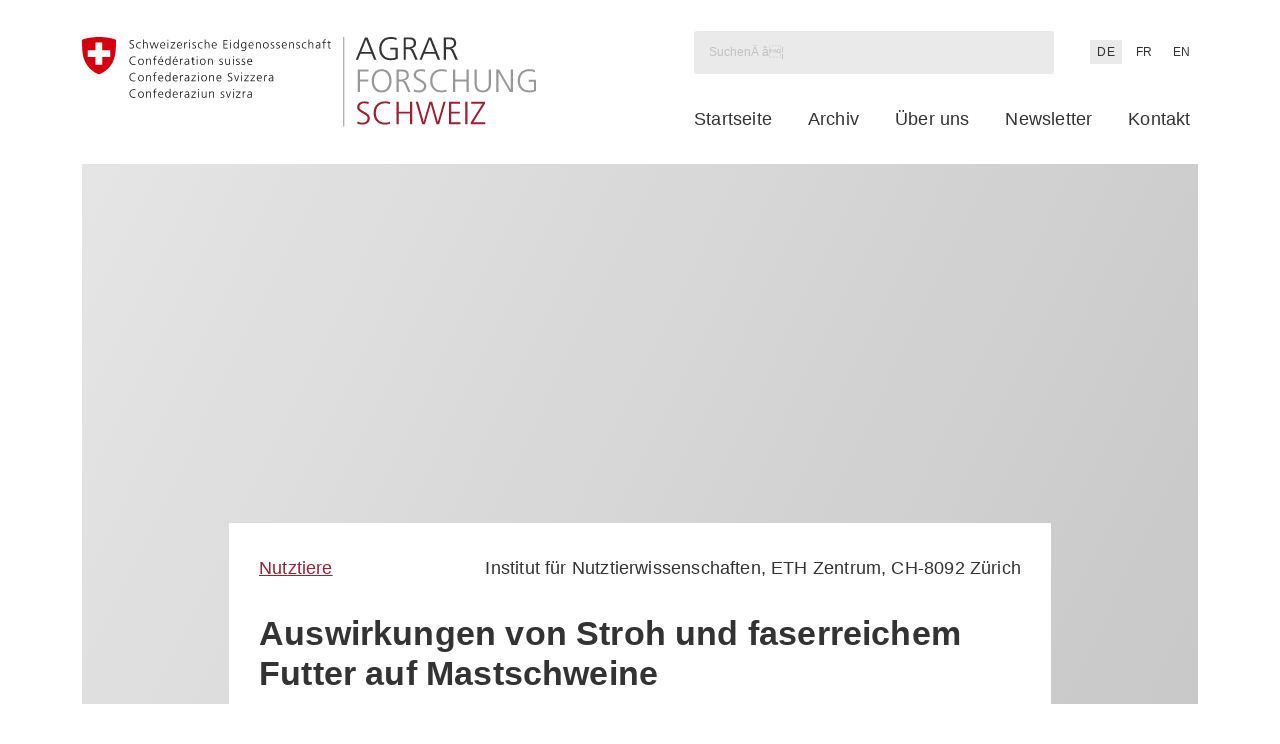

--- FILE ---
content_type: text/html; charset=UTF-8
request_url: https://www.agrarforschungschweiz.ch/2009/01/auswirkungen-von-stroh-und-faserreichem-futter-auf-mastschweine/
body_size: 21367
content:
<!DOCTYPE html>
<html lang="de-DE" class="wp-singular post-template-default single single-post postid-17036 single-format-standard wp-custom-logo wp-theme-sht-agrarforschungschweiz no-js">

<head>
	<meta charset="UTF-8">
	<meta name="viewport" content="width=device-width, initial-scale=1">
	<link rel="profile" href="http://gmpg.org/xfn/11">
	<meta name='robots' content='index, follow, max-image-preview:large, max-snippet:-1, max-video-preview:-1' />
<link rel="alternate" href="https://www.agrarforschungschweiz.ch/2009/01/auswirkungen-von-stroh-und-faserreichem-futter-auf-mastschweine/" hreflang="de" />
<link rel="alternate" href="https://www.agrarforschungschweiz.ch/fr/2009/01/effets-de-la-paille-et-dune-alimentation-riche-en-fibres-chez-le-porc-a-lengrais/" hreflang="fr" />
<link rel="alternate" href="https://www.agrarforschungschweiz.ch/en/2009/01/influence-of-straw-and-high-fibre-diets-of-fattening-pigs/" hreflang="en" />

	<!-- This site is optimized with the Yoast SEO plugin v26.8 - https://yoast.com/product/yoast-seo-wordpress/ -->
	<title>Auswirkungen von Stroh und faserreichem Futter auf Mastschweine - Agrarforschung Schweiz</title>
	<link rel="canonical" href="https://www.agrarforschungschweiz.ch/2009/01/auswirkungen-von-stroh-und-faserreichem-futter-auf-mastschweine/" />
	<meta property="og:locale" content="de_DE" />
	<meta property="og:locale:alternate" content="fr_FR" />
	<meta property="og:locale:alternate" content="en_US" />
	<meta property="og:type" content="article" />
	<meta property="og:title" content="Auswirkungen von Stroh und faserreichem Futter auf Mastschweine - Agrarforschung Schweiz" />
	<meta property="og:description" content="aWeibliche Edelschweine wurden in Einzelbuchten auf Stroh (S) oder Gummimatten (R) als Unterlage gehalten. In der Jager- und der Ausmastperiode erhielten die Tiere restriktiv entweder ein Futter mit tiefem Fasergehalt (130 g/kg TS NDF, Varianten LFS und LFR) oder ein Futter mit hohem Fasergehalt (180 g/kg TS NDF, Variante HFS und HFR). In diesem Versuch&hellip;" />
	<meta property="og:url" content="https://www.agrarforschungschweiz.ch/2009/01/auswirkungen-von-stroh-und-faserreichem-futter-auf-mastschweine/" />
	<meta property="og:site_name" content="Agrarforschung Schweiz" />
	<meta property="article:published_time" content="2009-01-01T10:41:50+00:00" />
	<meta property="article:modified_time" content="2024-11-11T09:40:05+00:00" />
	<meta name="author" content="Simone Zaugg" />
	<meta name="twitter:card" content="summary_large_image" />
	<meta name="twitter:label1" content="Geschrieben von" />
	<meta name="twitter:data1" content="Simone Zaugg" />
	<meta name="twitter:label2" content="Geschätzte Lesezeit" />
	<meta name="twitter:data2" content="1 Minute" />
	<script type="application/ld+json" class="yoast-schema-graph">{"@context":"https://schema.org","@graph":[{"@type":"Article","@id":"https://www.agrarforschungschweiz.ch/2009/01/auswirkungen-von-stroh-und-faserreichem-futter-auf-mastschweine/#article","isPartOf":{"@id":"https://www.agrarforschungschweiz.ch/2009/01/auswirkungen-von-stroh-und-faserreichem-futter-auf-mastschweine/"},"author":{"name":"Simone Zaugg","@id":"https://www.agrarforschungschweiz.ch/#/schema/person/c8d45407a45fb52019dde6cf1eee8205"},"headline":"Auswirkungen von Stroh und faserreichem Futter auf Mastschweine","datePublished":"2009-01-01T10:41:50+00:00","dateModified":"2024-11-11T09:40:05+00:00","mainEntityOfPage":{"@id":"https://www.agrarforschungschweiz.ch/2009/01/auswirkungen-von-stroh-und-faserreichem-futter-auf-mastschweine/"},"wordCount":172,"commentCount":0,"publisher":{"@id":"https://www.agrarforschungschweiz.ch/#organization"},"keywords":["apparent digestibility","dietary fibre content","performance","pig","straw"],"articleSection":["Nutztiere"],"inLanguage":"de","potentialAction":[{"@type":"CommentAction","name":"Comment","target":["https://www.agrarforschungschweiz.ch/2009/01/auswirkungen-von-stroh-und-faserreichem-futter-auf-mastschweine/#respond"]}]},{"@type":"WebPage","@id":"https://www.agrarforschungschweiz.ch/2009/01/auswirkungen-von-stroh-und-faserreichem-futter-auf-mastschweine/","url":"https://www.agrarforschungschweiz.ch/2009/01/auswirkungen-von-stroh-und-faserreichem-futter-auf-mastschweine/","name":"Auswirkungen von Stroh und faserreichem Futter auf Mastschweine - Agrarforschung Schweiz","isPartOf":{"@id":"https://www.agrarforschungschweiz.ch/#website"},"datePublished":"2009-01-01T10:41:50+00:00","dateModified":"2024-11-11T09:40:05+00:00","breadcrumb":{"@id":"https://www.agrarforschungschweiz.ch/2009/01/auswirkungen-von-stroh-und-faserreichem-futter-auf-mastschweine/#breadcrumb"},"inLanguage":"de","potentialAction":[{"@type":"ReadAction","target":["https://www.agrarforschungschweiz.ch/2009/01/auswirkungen-von-stroh-und-faserreichem-futter-auf-mastschweine/"]}]},{"@type":"BreadcrumbList","@id":"https://www.agrarforschungschweiz.ch/2009/01/auswirkungen-von-stroh-und-faserreichem-futter-auf-mastschweine/#breadcrumb","itemListElement":[{"@type":"ListItem","position":1,"name":"Accueil","item":"https://www.agrarforschungschweiz.ch/"},{"@type":"ListItem","position":2,"name":"Archiv","item":"https://www.agrarforschungschweiz.ch/archiv/"},{"@type":"ListItem","position":3,"name":"Auswirkungen von Stroh und faserreichem Futter auf Mastschweine"}]},{"@type":"WebSite","@id":"https://www.agrarforschungschweiz.ch/#website","url":"https://www.agrarforschungschweiz.ch/","name":"Agrarforschung Schweiz","description":"","publisher":{"@id":"https://www.agrarforschungschweiz.ch/#organization"},"potentialAction":[{"@type":"SearchAction","target":{"@type":"EntryPoint","urlTemplate":"https://www.agrarforschungschweiz.ch/?s={search_term_string}"},"query-input":{"@type":"PropertyValueSpecification","valueRequired":true,"valueName":"search_term_string"}}],"inLanguage":"de"},{"@type":"Organization","@id":"https://www.agrarforschungschweiz.ch/#organization","name":"Agrarforschung Schweiz","url":"https://www.agrarforschungschweiz.ch/","logo":{"@type":"ImageObject","inLanguage":"de","@id":"https://www.agrarforschungschweiz.ch/#/schema/logo/image/","url":"https://www.agrarforschungschweiz.ch/wp-content/uploads/2019/12/main_logo.min_.svg","contentUrl":"https://www.agrarforschungschweiz.ch/wp-content/uploads/2019/12/main_logo.min_.svg","width":498,"height":92,"caption":"Agrarforschung Schweiz"},"image":{"@id":"https://www.agrarforschungschweiz.ch/#/schema/logo/image/"}},{"@type":"Person","@id":"https://www.agrarforschungschweiz.ch/#/schema/person/c8d45407a45fb52019dde6cf1eee8205","name":"Simone Zaugg","url":"https://www.agrarforschungschweiz.ch/autor/simone-zauggagroscope-admin-ch/"}]}</script>
	<!-- / Yoast SEO plugin. -->


<link rel="alternate" type="application/rss+xml" title="Agrarforschung Schweiz &raquo; Feed" href="https://www.agrarforschungschweiz.ch/feed/" />
<link rel="alternate" type="application/rss+xml" title="Agrarforschung Schweiz &raquo; Kommentar-Feed" href="https://www.agrarforschungschweiz.ch/comments/feed/" />
<link rel="alternate" type="application/rss+xml" title="Agrarforschung Schweiz &raquo; Auswirkungen von Stroh und faserreichem Futter auf Mastschweine-Kommentar-Feed" href="https://www.agrarforschungschweiz.ch/2009/01/auswirkungen-von-stroh-und-faserreichem-futter-auf-mastschweine/feed/" />
<link rel="alternate" title="oEmbed (JSON)" type="application/json+oembed" href="https://www.agrarforschungschweiz.ch/wp-json/oembed/1.0/embed?url=https%3A%2F%2Fwww.agrarforschungschweiz.ch%2F2009%2F01%2Fauswirkungen-von-stroh-und-faserreichem-futter-auf-mastschweine%2F&#038;lang=de" />
<link rel="alternate" title="oEmbed (XML)" type="text/xml+oembed" href="https://www.agrarforschungschweiz.ch/wp-json/oembed/1.0/embed?url=https%3A%2F%2Fwww.agrarforschungschweiz.ch%2F2009%2F01%2Fauswirkungen-von-stroh-und-faserreichem-futter-auf-mastschweine%2F&#038;format=xml&#038;lang=de" />

<link rel='stylesheet' id='wp-block-library-css' href='https://www.agrarforschungschweiz.ch/wp-includes/css/dist/block-library/style.min.css?ver=6.9' type='text/css' media='all' />
<style id='global-styles-inline-css' type='text/css'>
:root{--wp--preset--aspect-ratio--square: 1;--wp--preset--aspect-ratio--4-3: 4/3;--wp--preset--aspect-ratio--3-4: 3/4;--wp--preset--aspect-ratio--3-2: 3/2;--wp--preset--aspect-ratio--2-3: 2/3;--wp--preset--aspect-ratio--16-9: 16/9;--wp--preset--aspect-ratio--9-16: 9/16;--wp--preset--color--black: #000;--wp--preset--color--cyan-bluish-gray: #abb8c3;--wp--preset--color--white: #fff;--wp--preset--color--pale-pink: #f78da7;--wp--preset--color--vivid-red: #cf2e2e;--wp--preset--color--luminous-vivid-orange: #ff6900;--wp--preset--color--luminous-vivid-amber: #fcb900;--wp--preset--color--light-green-cyan: #7bdcb5;--wp--preset--color--vivid-green-cyan: #00d084;--wp--preset--color--pale-cyan-blue: #8ed1fc;--wp--preset--color--vivid-cyan-blue: #0693e3;--wp--preset--color--vivid-purple: #9b51e0;--wp--preset--color--light-gray: #eaeaea;--wp--preset--gradient--vivid-cyan-blue-to-vivid-purple: linear-gradient(135deg,rgb(6,147,227) 0%,rgb(155,81,224) 100%);--wp--preset--gradient--light-green-cyan-to-vivid-green-cyan: linear-gradient(135deg,rgb(122,220,180) 0%,rgb(0,208,130) 100%);--wp--preset--gradient--luminous-vivid-amber-to-luminous-vivid-orange: linear-gradient(135deg,rgb(252,185,0) 0%,rgb(255,105,0) 100%);--wp--preset--gradient--luminous-vivid-orange-to-vivid-red: linear-gradient(135deg,rgb(255,105,0) 0%,rgb(207,46,46) 100%);--wp--preset--gradient--very-light-gray-to-cyan-bluish-gray: linear-gradient(135deg,rgb(238,238,238) 0%,rgb(169,184,195) 100%);--wp--preset--gradient--cool-to-warm-spectrum: linear-gradient(135deg,rgb(74,234,220) 0%,rgb(151,120,209) 20%,rgb(207,42,186) 40%,rgb(238,44,130) 60%,rgb(251,105,98) 80%,rgb(254,248,76) 100%);--wp--preset--gradient--blush-light-purple: linear-gradient(135deg,rgb(255,206,236) 0%,rgb(152,150,240) 100%);--wp--preset--gradient--blush-bordeaux: linear-gradient(135deg,rgb(254,205,165) 0%,rgb(254,45,45) 50%,rgb(107,0,62) 100%);--wp--preset--gradient--luminous-dusk: linear-gradient(135deg,rgb(255,203,112) 0%,rgb(199,81,192) 50%,rgb(65,88,208) 100%);--wp--preset--gradient--pale-ocean: linear-gradient(135deg,rgb(255,245,203) 0%,rgb(182,227,212) 50%,rgb(51,167,181) 100%);--wp--preset--gradient--electric-grass: linear-gradient(135deg,rgb(202,248,128) 0%,rgb(113,206,126) 100%);--wp--preset--gradient--midnight: linear-gradient(135deg,rgb(2,3,129) 0%,rgb(40,116,252) 100%);--wp--preset--font-size--small: 13px;--wp--preset--font-size--medium: 20px;--wp--preset--font-size--large: 36px;--wp--preset--font-size--x-large: 42px;--wp--preset--spacing--20: 0.44rem;--wp--preset--spacing--30: 0.67rem;--wp--preset--spacing--40: 1rem;--wp--preset--spacing--50: 1.5rem;--wp--preset--spacing--60: 2.25rem;--wp--preset--spacing--70: 3.38rem;--wp--preset--spacing--80: 5.06rem;--wp--preset--shadow--natural: 6px 6px 9px rgba(0, 0, 0, 0.2);--wp--preset--shadow--deep: 12px 12px 50px rgba(0, 0, 0, 0.4);--wp--preset--shadow--sharp: 6px 6px 0px rgba(0, 0, 0, 0.2);--wp--preset--shadow--outlined: 6px 6px 0px -3px rgb(255, 255, 255), 6px 6px rgb(0, 0, 0);--wp--preset--shadow--crisp: 6px 6px 0px rgb(0, 0, 0);}:where(.is-layout-flex){gap: 0.5em;}:where(.is-layout-grid){gap: 0.5em;}body .is-layout-flex{display: flex;}.is-layout-flex{flex-wrap: wrap;align-items: center;}.is-layout-flex > :is(*, div){margin: 0;}body .is-layout-grid{display: grid;}.is-layout-grid > :is(*, div){margin: 0;}:where(.wp-block-columns.is-layout-flex){gap: 2em;}:where(.wp-block-columns.is-layout-grid){gap: 2em;}:where(.wp-block-post-template.is-layout-flex){gap: 1.25em;}:where(.wp-block-post-template.is-layout-grid){gap: 1.25em;}.has-black-color{color: var(--wp--preset--color--black) !important;}.has-cyan-bluish-gray-color{color: var(--wp--preset--color--cyan-bluish-gray) !important;}.has-white-color{color: var(--wp--preset--color--white) !important;}.has-pale-pink-color{color: var(--wp--preset--color--pale-pink) !important;}.has-vivid-red-color{color: var(--wp--preset--color--vivid-red) !important;}.has-luminous-vivid-orange-color{color: var(--wp--preset--color--luminous-vivid-orange) !important;}.has-luminous-vivid-amber-color{color: var(--wp--preset--color--luminous-vivid-amber) !important;}.has-light-green-cyan-color{color: var(--wp--preset--color--light-green-cyan) !important;}.has-vivid-green-cyan-color{color: var(--wp--preset--color--vivid-green-cyan) !important;}.has-pale-cyan-blue-color{color: var(--wp--preset--color--pale-cyan-blue) !important;}.has-vivid-cyan-blue-color{color: var(--wp--preset--color--vivid-cyan-blue) !important;}.has-vivid-purple-color{color: var(--wp--preset--color--vivid-purple) !important;}.has-black-background-color{background-color: var(--wp--preset--color--black) !important;}.has-cyan-bluish-gray-background-color{background-color: var(--wp--preset--color--cyan-bluish-gray) !important;}.has-white-background-color{background-color: var(--wp--preset--color--white) !important;}.has-pale-pink-background-color{background-color: var(--wp--preset--color--pale-pink) !important;}.has-vivid-red-background-color{background-color: var(--wp--preset--color--vivid-red) !important;}.has-luminous-vivid-orange-background-color{background-color: var(--wp--preset--color--luminous-vivid-orange) !important;}.has-luminous-vivid-amber-background-color{background-color: var(--wp--preset--color--luminous-vivid-amber) !important;}.has-light-green-cyan-background-color{background-color: var(--wp--preset--color--light-green-cyan) !important;}.has-vivid-green-cyan-background-color{background-color: var(--wp--preset--color--vivid-green-cyan) !important;}.has-pale-cyan-blue-background-color{background-color: var(--wp--preset--color--pale-cyan-blue) !important;}.has-vivid-cyan-blue-background-color{background-color: var(--wp--preset--color--vivid-cyan-blue) !important;}.has-vivid-purple-background-color{background-color: var(--wp--preset--color--vivid-purple) !important;}.has-black-border-color{border-color: var(--wp--preset--color--black) !important;}.has-cyan-bluish-gray-border-color{border-color: var(--wp--preset--color--cyan-bluish-gray) !important;}.has-white-border-color{border-color: var(--wp--preset--color--white) !important;}.has-pale-pink-border-color{border-color: var(--wp--preset--color--pale-pink) !important;}.has-vivid-red-border-color{border-color: var(--wp--preset--color--vivid-red) !important;}.has-luminous-vivid-orange-border-color{border-color: var(--wp--preset--color--luminous-vivid-orange) !important;}.has-luminous-vivid-amber-border-color{border-color: var(--wp--preset--color--luminous-vivid-amber) !important;}.has-light-green-cyan-border-color{border-color: var(--wp--preset--color--light-green-cyan) !important;}.has-vivid-green-cyan-border-color{border-color: var(--wp--preset--color--vivid-green-cyan) !important;}.has-pale-cyan-blue-border-color{border-color: var(--wp--preset--color--pale-cyan-blue) !important;}.has-vivid-cyan-blue-border-color{border-color: var(--wp--preset--color--vivid-cyan-blue) !important;}.has-vivid-purple-border-color{border-color: var(--wp--preset--color--vivid-purple) !important;}.has-vivid-cyan-blue-to-vivid-purple-gradient-background{background: var(--wp--preset--gradient--vivid-cyan-blue-to-vivid-purple) !important;}.has-light-green-cyan-to-vivid-green-cyan-gradient-background{background: var(--wp--preset--gradient--light-green-cyan-to-vivid-green-cyan) !important;}.has-luminous-vivid-amber-to-luminous-vivid-orange-gradient-background{background: var(--wp--preset--gradient--luminous-vivid-amber-to-luminous-vivid-orange) !important;}.has-luminous-vivid-orange-to-vivid-red-gradient-background{background: var(--wp--preset--gradient--luminous-vivid-orange-to-vivid-red) !important;}.has-very-light-gray-to-cyan-bluish-gray-gradient-background{background: var(--wp--preset--gradient--very-light-gray-to-cyan-bluish-gray) !important;}.has-cool-to-warm-spectrum-gradient-background{background: var(--wp--preset--gradient--cool-to-warm-spectrum) !important;}.has-blush-light-purple-gradient-background{background: var(--wp--preset--gradient--blush-light-purple) !important;}.has-blush-bordeaux-gradient-background{background: var(--wp--preset--gradient--blush-bordeaux) !important;}.has-luminous-dusk-gradient-background{background: var(--wp--preset--gradient--luminous-dusk) !important;}.has-pale-ocean-gradient-background{background: var(--wp--preset--gradient--pale-ocean) !important;}.has-electric-grass-gradient-background{background: var(--wp--preset--gradient--electric-grass) !important;}.has-midnight-gradient-background{background: var(--wp--preset--gradient--midnight) !important;}.has-small-font-size{font-size: var(--wp--preset--font-size--small) !important;}.has-medium-font-size{font-size: var(--wp--preset--font-size--medium) !important;}.has-large-font-size{font-size: var(--wp--preset--font-size--large) !important;}.has-x-large-font-size{font-size: var(--wp--preset--font-size--x-large) !important;}
/*# sourceURL=global-styles-inline-css */
</style>

<style id='classic-theme-styles-inline-css' type='text/css'>
/*! This file is auto-generated */
.wp-block-button__link{color:#fff;background-color:#32373c;border-radius:9999px;box-shadow:none;text-decoration:none;padding:calc(.667em + 2px) calc(1.333em + 2px);font-size:1.125em}.wp-block-file__button{background:#32373c;color:#fff;text-decoration:none}
/*# sourceURL=/wp-includes/css/classic-themes.min.css */
</style>
<style id='core-button-styles-inline-css' type='text/css'>
.wp-block-button.is-style-arrow-right .wp-block-button__link {
  display: inline-flex;
  gap: 0.25em;
  background: transparent;
  padding: 0;
  color: var(--color-bordeaux);
  font-weight: inherit;
  text-decoration: underline;
}
.wp-block-button.is-style-arrow-right .wp-block-button__link::after {
  content: "";
  flex: 0 0 1rem;
  width: 16px;
  aspect-ratio: 1;
  background-color: currentColor;
  mask: url("/wp-content/themes/sht-agrarforschungschweiz/assets/img/icons/little-arrow-red.svg") center/contain no-repeat;
}
.wp-block-button.is-style-arrow-right .wp-block-button__link:hover {
  background-color: transparent;
  color: var(--color-bordeaux);
}
/*# sourceURL=https://www.agrarforschungschweiz.ch/wp-content/themes/sht-agrarforschungschweiz/assets/styles/blocks/core/button.css */
</style>
<style id='core-columns-styles-inline-css' type='text/css'>
.wp-block-columns {
  --sht--columns--column-gap: var(--unit);
}
@media screen and (min-width: 1280px) {
  .wp-block-columns {
    --sht--columns--column-gap: var(--unit-medium);
  }
}
.wp-block-columns.is-style-columns-home {
  gap: var(--sht--columns--column-gap);
}
/*# sourceURL=https://www.agrarforschungschweiz.ch/wp-content/themes/sht-agrarforschungschweiz/assets/styles/blocks/core/columns.css */
</style>
<style id='core-group-styles-inline-css' type='text/css'>
.wp-block-group.is-style-group-sidebar-box {
  --sht--sidebar-box--inner-padding-block: calc(var(--unit-small) * 1.2);
  --sht--sidebar-box--inner-padding-inline: var(--unit);
}
.wp-block-group.is-style-group-sidebar-box > .wp-block-group__inner-container > :where(*) {
  padding-block: var(--sht--sidebar-box--inner-padding-block);
  padding-inline: var(--sht--sidebar-box--inner-padding-inline);
  margin-block: 0;
}
.wp-block-group.is-style-group-sidebar-box > .wp-block-group__inner-container :where(img) {
  padding: 0;
}
.wp-block-group.is-style-group-sidebar-box .wp-block-buttons {
  padding-block-start: 0;
}
.wp-block-group.is-style-group-sidebar-box .wp-block-separator {
  padding: 0;
  border-top-width: 2px;
}
.wp-block-group.is-style-group-sidebar-box .wp-block-heading {
  font-size: var(--font-size-large);
}
.wp-block-group.alignwide .alignwide,
.wp-block-group.alignwide .alignfull, .wp-block-group.alignfull .alignwide,
.wp-block-group.alignfull .alignfull {
  max-width: 100%;
}
.wp-block-group + .wp-block-group.is-style-group-sidebar-box {
  margin-block-start: var(--unit);
}
/*# sourceURL=https://www.agrarforschungschweiz.ch/wp-content/themes/sht-agrarforschungschweiz/assets/styles/blocks/core/group.css */
</style>
<style id='core-post-template-styles-inline-css' type='text/css'>
.wp-block-query .wp-block-post-template {
  padding-inline-start: 0;
}
.wp-block-query .wp-block-post-template .wp-block-post {
  padding-left: 0 !important;
}
.wp-block-query .wp-block-post-template .wp-block-post:before {
  display: none;
}
.wp-block-query .wp-block-post-template.is-style-query-home .wp-block-post-title {
  font-size: var(--font-size-xlarge) !important;
}
/*# sourceMappingURL=[data-uri] */

/*# sourceURL=https://www.agrarforschungschweiz.ch/wp-content/themes/sht-agrarforschungschweiz/assets/styles/blocks/core/post-template.css */
</style>
<style id='core-query-styles-inline-css' type='text/css'>
.wp-block-query.is-style-query-home {
  --sht--query--line: 1px solid var(--color-gray-light);
  --sht--query--card-sub-padding: var(--unit-xsmall);
  --sht--query--title-offset: calc(var(--unit) * -1.25);
  --sht--query--title-size: 1.0625rem;
  --sht--query--column-gap: var(--unit);
}
@media screen and (min-width: 768px) {
  .wp-block-query.is-style-query-home {
    --sht--query--card-sub-padding: var(--unit-small);
    --sht--query--title-offset: -50px;
  }
}
@media screen and (max-width: 781px) {
  .wp-block-query.is-style-query-home {
    max-width: none !important;
    width: 100vw;
    margin-left: calc(var(--unit-xsmall) * -1);
  }
}
@media screen and (min-width: 1280px) {
  .wp-block-query.is-style-query-home {
    --sht--query--column-gap: var(--unit-medium);
    --sht--query--title-size: var(--font-size-xlarge);
  }
}
.wp-block-query.is-style-query-home .wp-block-group.is-style-query-meta {
  background-color: #fff;
  padding: var(--sht--query--card-sub-padding);
  font-size: var(--font-size-xsmall);
}
.wp-block-query.is-style-query-home .wp-block-post {
  position: relative;
  padding-left: 0 !important;
  display: flex;
  flex-direction: column;
}
.wp-block-query.is-style-query-home .wp-block-post:before {
  display: none;
}
.wp-block-query.is-style-query-home .wp-block-post > :not(.wp-block-post-featured-image) {
  margin-inline: var(--unit);
}
.wp-block-query.is-style-query-home .wp-block-post > * {
  background-color: #fff;
  margin-block: 0;
}
.wp-block-query.is-style-query-home .wp-block-post-excerpt {
  font-size: var(--font-size-small);
  border-top: var(--sht--query--line);
  flex: 1;
  display: flex;
  flex-direction: column;
}
.wp-block-query.is-style-query-home .wp-block-post-excerpt__excerpt {
  padding: var(--sht--query--card-sub-padding);
}
.wp-block-query.is-style-query-home .wp-block-post-excerpt__more-link {
  display: inline-flex;
  align-items: center;
  gap: 0.25em;
}
.wp-block-query.is-style-query-home .wp-block-post-excerpt__more-link::after {
  content: "";
  background-color: currentColor;
  mask: url("/wp-content/themes/sht-agrarforschungschweiz/assets/img/icons/little-arrow-red.svg") center/contain no-repeat;
  width: 1rem;
  aspect-ratio: 1;
}
.wp-block-query.is-style-query-home .wp-block-post-excerpt__more-text {
  border-top: var(--sht--query--line);
  padding: var(--sht--query--card-sub-padding);
  text-align: right;
  margin-top: auto;
}
.wp-block-query.is-style-query-home .wp-block-group.is-style-query-meta {
  margin-top: var(--sht--query--title-offset);
  z-index: 1;
}
.wp-block-query.is-style-query-home .wp-block-post-featured-image {
  z-index: 0;
}
.wp-block-query.is-style-query-home .wp-block-post-template {
  padding-inline-start: 0;
  gap: var(--sht--query--column-gap);
}
.wp-block-query.is-style-query-home .wp-block-post-title {
  font-size: var(--sht--query--title-size) !important;
  padding: var(--sht--query--card-sub-padding);
  padding-block-start: 0;
}
.wp-block-query.is-style-query-home p.is-style-post-partner {
  position: absolute;
  z-index: 1;
  top: 0;
  left: var(--unit);
  margin: 0 !important;
  max-width: calc(100% - var(--unit-medium));
  overflow: hidden;
  white-space: nowrap;
  text-overflow: ellipsis;
  padding: var(--unit-xxxsmall);
  font-size: var(--font-size-xsmall);
}
.wp-block-query.is-style-query-home p.is-style-post-partner a {
  color: currentColor;
  text-decoration: none;
}
.wp-block-query.is-style-query-home p.is-style-post-partner a:hover {
  color: var(--color-black);
}
/*# sourceURL=https://www.agrarforschungschweiz.ch/wp-content/themes/sht-agrarforschungschweiz/assets/styles/blocks/core/query.css */
</style>
<link rel='stylesheet' id='wp-statistics-mini-chart-css' href='https://www.agrarforschungschweiz.ch/wp-content/plugins/wp-statistics-mini-chart/assets/css/style.css?ver=1.4' type='text/css' media='all' />
<link rel='stylesheet' id='fancybox-css' href='https://www.agrarforschungschweiz.ch/wp-content/themes/sht-agrarforschungschweiz/assets/plugins/fancybox/jquery.fancybox.min.css?ver=3.4.0' type='text/css' media='all' />
<link rel='stylesheet' id='sht-style-css' href='https://www.agrarforschungschweiz.ch/wp-content/themes/sht-agrarforschungschweiz/assets/styles/ui.min.css?ver=1749110199' type='text/css' media='all' />
<style id='block-visibility-screen-size-styles-inline-css' type='text/css'>
/* Large screens (desktops, 1280px and up) */
@media ( min-width: 1280px ) {
	.block-visibility-hide-large-screen {
		display: none !important;
	}
}

/* Medium screens (tablets, between 768px and 1280px) */
@media ( min-width: 768px ) and ( max-width: 1279.98px ) {
	.block-visibility-hide-medium-screen {
		display: none !important;
	}
}

/* Small screens (mobile devices, less than 768px) */
@media ( max-width: 767.98px ) {
	.block-visibility-hide-small-screen {
		display: none !important;
	}
}
/*# sourceURL=block-visibility-screen-size-styles-inline-css */
</style>
<link rel='stylesheet' id='wp-block-paragraph-css' href='https://www.agrarforschungschweiz.ch/wp-includes/blocks/paragraph/style.min.css?ver=6.9' type='text/css' media='all' />
<script type="text/javascript" src="https://www.agrarforschungschweiz.ch/wp-includes/js/jquery/jquery.min.js?ver=3.7.1" id="jquery-core-js"></script>
<script type="text/javascript" src="https://www.agrarforschungschweiz.ch/wp-includes/js/jquery/jquery-migrate.min.js?ver=3.4.1" id="jquery-migrate-js"></script>
<script type="text/javascript" src="https://www.agrarforschungschweiz.ch/wp-content/plugins/wp-statistics-mini-chart/assets/js/mini-chart.js?ver=6.9" id="mini-chart-js"></script>
<link rel="https://api.w.org/" href="https://www.agrarforschungschweiz.ch/wp-json/" /><link rel="alternate" title="JSON" type="application/json" href="https://www.agrarforschungschweiz.ch/wp-json/wp/v2/posts/17036" /><link rel='shortlink' href='https://www.agrarforschungschweiz.ch/?p=17036' />
<!-- Analytics by WP Statistics - https://wp-statistics.com -->
<script id="loadFonts">function loadFont(t,e,n){var a=navigator.userAgent;if(window.addEventListener&&(!a.match(/(Android (2|3|4.0|4.1|4.2|4.3))|(Opera (Mini|Mobi))/)||a.match(/Chrome/))){var o={};try{o=localStorage||{}}catch(t){}var r=t,i=r+"url",s=r+"css",d=o[i],c=o[s],l=document.createElement("style");if(l.rel="stylesheet",document.head.appendChild(l),!c||d!==e&&d!==n){var u=n&&function(){if(!window.FontFace)return!1;var t=new FontFace("t",'url("data:application/font-woff2,") format("woff2")',{});return t.load(),"loading"===t.status}()?n:e,f=new XMLHttpRequest;f.open("GET",u),f.onload=function(){f.status>=200&&f.status<400&&(o[i]=u,o[s]=l.textContent=f.responseText)},f.send()}else l.textContent=c}}loadFont('agrarforschung-schweiz-font-1.15.6', '/wp-content/themes/sht-agrarforschungschweiz/assets/fonts/fonts-woff.css', '/wp-content/themes/sht-agrarforschungschweiz/assets/fonts/fonts-woff2.css');</script><noscript><link rel='stylesheet' id='font' href='/wp-content/themes/sht-agrarforschungschweiz/assets/fonts/fonts-woff.css' type='text/css' media='all'></noscript><script>(function(html){html.className = html.className.replace(/\bno-js\b/,'js')})(document.documentElement);</script>
<script>
			document.cookie="resolution="+Math.max(screen.width,screen.height)+("devicePixelRatio" in window ? ","+devicePixelRatio : ",1")+"; path=/";
		</script><noscript>
		<style type="text/css">
			div.lazyimage__image--lazyload, img.lazyimage__image--lazyload {
				display: none !important;
			}
		</style>
		</noscript><link rel="icon" href="https://www.agrarforschungschweiz.ch/wp-content/uploads/2024/03/cropped-favicon-AFOS-32x32.png" sizes="32x32" />
<link rel="icon" href="https://www.agrarforschungschweiz.ch/wp-content/uploads/2024/03/cropped-favicon-AFOS-192x192.png" sizes="192x192" />
<link rel="apple-touch-icon" href="https://www.agrarforschungschweiz.ch/wp-content/uploads/2024/03/cropped-favicon-AFOS-180x180.png" />
<meta name="msapplication-TileImage" content="https://www.agrarforschungschweiz.ch/wp-content/uploads/2024/03/cropped-favicon-AFOS-270x270.png" />
</head>

<body class="wp-singular post-template-default single single-post postid-17036 single-format-standard wp-custom-logo wp-theme-sht-agrarforschungschweiz">
	<span id="top"></span>

	<div class="c-page__main">

		<section class="c-page__section" id="header">
			<header class="c-page__header c-masthead">

				<div class="c-masthead__inner">
					<div class="c-masthead__logo">
						<a class="c-customlogo__link" href="https://www.agrarforschungschweiz.ch"><figure class="c-customlogo"><img width="509" height="92" src="https://www.agrarforschungschweiz.ch/wp-content/uploads/2023/09/Logo-AFOS-DE-2023.svg" class="c-customlogo__image" alt="" decoding="async" /></figure></a>					</div>

					<div class="c-masthead__navigation">
						<div class="c-masthead__meta">
							<div class="c-masthead__search">
								<form role="search" method="get" class="search-form" action="https://www.agrarforschungschweiz.ch/archiv/">
				<label>
					<span class="screen-reader-text">Suche nach:</span>
					<input type="search" class="search-field" placeholder="SuchenÂ â¦" value="" name="s">
				</label>
				<input type="submit" class="search-submit" value="Suchen">
			</form><!-- hello world -->							</div>
								<div class="c-language">
		<ul class="c-language__entries">
			<li class="c-language__entry c-language__entry--current"><span class="c-language__entrylink c-language__entrylink--current">DE</span></li><li class="c-language__entry"><a class="c-language__entrylink" href="https://www.agrarforschungschweiz.ch/fr/2009/01/effets-de-la-paille-et-dune-alimentation-riche-en-fibres-chez-le-porc-a-lengrais/">FR</a></li><li class="c-language__entry"><a class="c-language__entrylink" href="https://www.agrarforschungschweiz.ch/en/2009/01/influence-of-straw-and-high-fibre-diets-of-fattening-pigs/">EN</a></li>		</ul>
	</div>
						</div>

						<nav class="c-menu c-menu--primary"><ul id="primary-menu" class="c-menu__entries c-menu__entries--primary"><li id="menu-item-1819" class="menu-item menu-item-type-post_type menu-item-object-page menu-item-home menu-item-1819 c-menu__entry c-menu__entry--primary"><a href="https://www.agrarforschungschweiz.ch/" class="c-menu__entrylink">Startseite</a></li>
<li id="menu-item-1818" class="menu-item menu-item-type-post_type menu-item-object-page current_page_parent menu-item-1818 c-menu__entry c-menu__entry--primary"><a href="https://www.agrarforschungschweiz.ch/archiv/" class="c-menu__entrylink">Archiv</a></li>
<li id="menu-item-1817" class="menu-item menu-item-type-post_type menu-item-object-page menu-item-1817 c-menu__entry c-menu__entry--primary"><a href="https://www.agrarforschungschweiz.ch/informationen/" class="c-menu__entrylink">Über uns</a></li>
<li id="menu-item-1816" class="menu-item menu-item-type-post_type menu-item-object-page menu-item-1816 c-menu__entry c-menu__entry--primary"><a href="https://www.agrarforschungschweiz.ch/newsletter/" class="c-menu__entrylink">Newsletter</a></li>
<li id="menu-item-1815" class="menu-item menu-item-type-post_type menu-item-object-page menu-item-1815 c-menu__entry c-menu__entry--primary"><a href="https://www.agrarforschungschweiz.ch/kontakt/" class="c-menu__entrylink">Kontakt</a></li>
</ul></nav>					</div>
					<button class="c-masthead__toggler o-menutoggler" aria-controls="mobile-menu" aria-expanded="false" data-togglebutton="window_modal">
						<span class="o-menutoggler__line"></span>
						<span class="o-menutoggler__line"></span>
						<span class="o-menutoggler__line"></span>
					</button>
				</div>

			</header>
		</section>

		<div class="c-page__inner">
<article class="c-content c-article c-article--post post-17036 post type-post status-publish format-standard hentry category-nutztiere tag-apparent-digestibility tag-dietary-fibre-content tag-performance tag-pig tag-straw">

	<div class="c-anchorlinks__outer c-anchorlinks__outer--at-top">
		<a href="https://www.agrarforschungschweiz.ch/archiv/" class="c-anchorlinks__link">
			<span class="c-anchorlinks__icon"><svg xmlns="http://www.w3.org/2000/svg" width="16" height="16">
  <g transform="rotate(-90 8 8)">
    <path d="M4 9.333l.94.94 3.727-3.72v8.113H10V6.553l3.72 3.727.947-.947L9.333 4z" transform="translate(-1.333 -1.333)" />
  </g>
</svg>
</span>
			Zum Archiv		</a>
			</div>

	<div class="c-article__thumbnailouter">
					<!-- placeholder - no post thumbnail available -->
			<div class="c-article__thumbnail c-article__thumbnail--noimage alignwide">
				<figure class="c-article__thumbnail"><img src="https://www.agrarforschungschweiz.ch/wp-content/themes/sht-agrarforschungschweiz/assets/img/placeholder_1116.png" alt=""></figure>
			</div>
			</div>

	<div class="c-article__contentouter c-article__contentouter--post">
		<header class="c-article__header">
			<div class="c-article__headermeta c-article__headermeta--beforetitle">
				<nav class="c-categories c-categories--articleheader">
	<ul class="c-categories__entries c-categories__entries--articleheader">
		<li class="c-categories__entry c-categories__entry--articleheader"><a title="Artikel aus der Kategorie «Nutztiere» lesen" href="https://www.agrarforschungschweiz.ch/archiv/?megafilter_category=194">Nutztiere</a></li>	</ul>
</nav>
				<div class="c-article__partnerlink">
	<span class="c-card_extrapartner c-card_extrapartner--other">Institut für Nutztierwissenschaften, ETH Zentrum, CH-8092 Zürich</span></div>
			</div>
			<h1 class="c-article__title">Auswirkungen von Stroh und faserreichem Futter auf Mastschweine</h1>
			<div class="c-article__headermeta c-article__headermeta--aftertitle">
				<div class="c-article__authortext">
					Bühler K., Bucher B., Wenk C					<div class="c-zitiervorschlag__headerref">
													<p class="c-zitiervorschlag__erschienen">Originalartikel erschienen in Agrarforschung</p>
											</div>
				</div>

				<time class="c-article__date" datetime="2009-01-01T11:41:50+01:00">01.01.09</time>
			</div>

			<div class="c-anchorlinks__outer c-anchorlinks__outer--in-content">
				<a href="https://www.agrarforschungschweiz.ch/archiv/" class="c-anchorlinks__link">
					<span class="c-anchorlinks__icon"><svg xmlns="http://www.w3.org/2000/svg" width="16" height="16">
  <g transform="rotate(-90 8 8)">
    <path d="M4 9.333l.94.94 3.727-3.72v8.113H10V6.553l3.72 3.727.947-.947L9.333 4z" transform="translate(-1.333 -1.333)" />
  </g>
</svg>
</span>
					Zum Archiv				</a>
							</div>
		</header>

		<div class="c-article__body">
			<div class="c-article__content c-blocks">
				<p>aWeibliche Edelschweine wurden in Einzelbuchten auf Stroh (S) oder Gummimatten (R) als Unterlage gehalten. In der Jager- und der Ausmastperiode erhielten die Tiere restriktiv entweder ein Futter mit tiefem Fasergehalt (130 g/kg TS NDF, Varianten LFS und LFR) oder ein Futter mit hohem Fasergehalt (180 g/kg TS NDF, Variante HFS und HFR). In diesem Versuch wurden der Einfluss von Stroh als Einstreu und hohem Fasergehalt im Futter auf die Mastleistung und die scheinbare Verdaulichkeit von Rohprotein, Energie und Faser untersucht. In der Jagerperiode war die Futterverwertung bei den Tieren auf Gummimatte verschlechtert (p &lt; 0,05). Alle anderen untersuchten Parameter waren unabh&auml;ngig von der verwendeten Unterlage. Tiere mit dem HF-Futter hatten w&auml;hrend der gesamten Mastdauer den h&ouml;heren Tageszuwachs, jedoch eine tiefere Verdaulichkeit von Rohprotein und Energie (p &lt; 0,01). Die Ergebnisse dieser Studie weisen darauf hin, dass die Einstreu von Stroh mit faserreichem Futter kombiniert werden kann, ohne dass die Verf&uuml;gbarkeit der N&auml;hrstoffe in letzterem reduziert wird.</p>
<div class="b-academic-download" id="links">
	<h2 class="b-academic-download__title">PDF-Vollversion</h2>

	<div class="b-academic-download__inner">
		<p class="b-academic-download__subtitle">Auswirkungen von Stroh und faserreichem Futter auf Mastschweine</p>
								<p class="b-academic-download__buttonwrapper">
							<a download href="https://www.agrarforschungschweiz.ch/wp-content/uploads/2019/12/2009_01_1444.pdf" class="o-button o-button--withicon-before b-academic-download__button" target="_blank">
								<span class="o-button__icon"><svg xmlns="http://www.w3.org/2000/svg" width="14.997" height="20" viewBox="0 0 14.997 20">
  <path d="M14.446,3.727,11.17.451A1.875,1.875,0,0,0,9.846-.1H1.875A1.881,1.881,0,0,0,0,1.779V18.025A1.875,1.875,0,0,0,1.875,19.9H13.122A1.875,1.875,0,0,0,15,18.025V5.055a1.884,1.884,0,0,0-.551-1.328ZM12.97,4.9H10V1.931ZM1.875,18.025V1.779H8.123V5.84a.935.935,0,0,0,.937.937h4.062V18.025Zm9.772-5.612c-.476-.469-1.836-.34-2.515-.254a3.387,3.387,0,0,1-1.437-1.808A4.912,4.912,0,0,0,7.9,8.164a.87.87,0,0,0-1.664-.23,5.625,5.625,0,0,0,.273,2.621A31.361,31.361,0,0,1,5.132,13.46c-.781.4-1.836,1.023-1.992,1.8-.129.617,1.015,2.156,2.972-1.219a19.363,19.363,0,0,1,2.671-.785,5.2,5.2,0,0,0,2.179.664A.9.9,0,0,0,11.646,12.413ZM3.909,15.452A4.683,4.683,0,0,1,5.1,14.085C4.355,15.268,3.909,15.479,3.909,15.452ZM7.1,8.008c.289,0,.262,1.254.07,1.593A3.275,3.275,0,0,1,7.1,8.008Zm-.953,5.335a15.33,15.33,0,0,0,.965-2.136,4.3,4.3,0,0,0,1.176,1.386A13.214,13.214,0,0,0,6.143,13.343Zm5.14-.2s-.2.234-1.457-.3C11.2,12.741,11.424,13.054,11.283,13.147Z" transform="translate(0 0.1)"/>
</svg>
</span>
								<span class="o-button__text">Vollversion als PDF herunterladen <span class="o-button__textsuffix">(597 Kb.)</span></span>
								<span class="o-button__pill">Deutsch</span>
							</a>
						</p>
		
		
	</div>
</div>
			</div>
			<aside class="c-article__aside">

				<div class="c-asideboxes">
					<div class="c-asideboxes__inner">

						<article class="c-asidebox c-asidebox--quickaccess">
		<header class="c-asidebox__header c-asidebox__header--quickaccess">
			<h2 class="c-asidebox__title">Schnellzugriff</h2>
		</header>

		
		
	</article>
						
<article class="c-asidebox c-asidebox--dark">
	<header class="c-asidebox__header">
		<h2 class="c-asidebox__title">Ein Beitrag von</h2>
	</header>
	<div class="c-asidebox__content c-asidebox__content--dark c-asidebox__content--nopadx">
		<div class="c-partnerlogos__group c-extrapartner">Institut für Nutztierwissenschaften, ETH Zentrum, CH-8092 Zürich			</div>	</div>
</article>
												<article class="c-asidebox c-asidebox--share c-asidebox--dark">
	<header class="c-asidebox__header">
		<h2 class="c-asidebox__title">Teilen</h2>
	</header>
	<div class="c-asidebox__content c-asidebox__content--dark c-asidebox__content--share">
		<div class="c-share c-share--single">
			<ul class="c-share__entries">
				<li class="c-share__entry">
					<a title="Auf Facebook teilen" target="_blank" rel="nofollow noopener" class="c-share__entrylink" data-shareto="facebook" href="https://www.facebook.com/sharer/sharer.php?u=https%3A%2F%2Fwww.agrarforschungschweiz.ch%2F2009%2F01%2Fauswirkungen-von-stroh-und-faserreichem-futter-auf-mastschweine%2F">
						<span class="c-share__entryicon"><svg xmlns="http://www.w3.org/2000/svg" width="24" height="24" viewBox="0 0 24 24">
  <path id="ct-some-dot_facebook" d="M12,0A12,12,0,1,0,24,12,12,12,0,0,0,12,0Zm2.785,12H12.963v6.5h-2.7V12H8.98v-2.3h1.284V8.225A2.532,2.532,0,0,1,12.988,5.5l2,.008V7.735H13.535a.549.549,0,0,0-.572.625V9.709H15.02Z"/>
</svg>
</span>
						<span class="c-share__entrytext">Auf Facebook teilen</span>
					</a>
				</li>
				<li class="c-share__entry">
					<a title="Auf Twitter teilen" target="_blank" rel="nofollow noopener" class="c-share__entrylink" data-shareto="twitter" href="http://twitter.com/share?url=https%3A%2F%2Fwww.agrarforschungschweiz.ch%2F%3Fp%3D17036&text=Auswirkungen+von+Stroh+und+faserreichem+Futter+auf+Mastschweine">
						<span class="c-share__entryicon"><svg xmlns="http://www.w3.org/2000/svg" width="24" height="24" viewBox="0 0 24 24">
  <path id="ct-some-dot_twitter" d="M12,0A12,12,0,1,0,24,12,12,12,0,0,0,12,0Zm5.384,9.24c.005.119.008.239.008.359A7.9,7.9,0,0,1,5.236,16.252a5.644,5.644,0,0,0,.663.039A5.572,5.572,0,0,0,9.347,15.1a2.779,2.779,0,0,1-2.6-1.929,2.7,2.7,0,0,0,.519.048,2.841,2.841,0,0,0,.732-.1A2.777,2.777,0,0,1,5.775,10.4v-.034a2.746,2.746,0,0,0,1.258.346,2.778,2.778,0,0,1-.859-3.706A7.883,7.883,0,0,0,11.9,9.91a2.778,2.778,0,0,1,4.731-2.533A5.543,5.543,0,0,0,18.39,6.7a2.779,2.779,0,0,1-1.221,1.536A5.459,5.459,0,0,0,18.764,7.8,5.686,5.686,0,0,1,17.384,9.24Z"/>
</svg>
</span>
						<span class="c-share__entrytext">Auf Twitter teilen</span>
					</a>
				</li>
				<li class="c-share__entry">
					<a title="Auf LinkedIn teilen" target="_blank" rel="nofollow noopener" class="c-share__entrylink" data-shareto="linkedin" href="https://www.linkedin.com/shareArticle?mini=true&url=https%3A%2F%2Fwww.agrarforschungschweiz.ch%2F2009%2F01%2Fauswirkungen-von-stroh-und-faserreichem-futter-auf-mastschweine%2F&title=Auswirkungen+von+Stroh+und+faserreichem+Futter+auf+Mastschweine">
						<span class="c-share__entryicon"><svg xmlns="http://www.w3.org/2000/svg" width="24" height="24" viewBox="0 0 24 24">
  <path id="ct-some-dot_linkedin" d="M12,0A12,12,0,1,0,24,12,12,12,0,0,0,12,0ZM8.752,17.5H6.384V9.718H8.752ZM7.541,9.184A1.342,1.342,0,1,1,8.883,7.842,1.342,1.342,0,0,1,7.541,9.184ZM17.8,17.5H15.437V13.631c0-.884-.017-2.02-1.23-2.02-1.231,0-1.675.962-1.675,1.956V17.5H10.165V9.718h2.27v1.04h.03a2.976,2.976,0,0,1,2.5-1.23c2.4,0,2.84,1.577,2.84,3.628Z"/>
</svg>
</span>
						<span class="c-share__entrytext">Auf Linkedin teilen</span>
					</a>
				</li>
				<li class="c-share__entry">
					<a title="Via E-Mail teilen" target="_blank" rel="nofollow noopener" class="c-share__entrylink" href="mailto:?subject=Auswirkungen%20von%20Stroh%20und%20faserreichem%20Futter%20auf%20Mastschweine&body=%C2%ABaWeibliche%20Edelschweine%20wurden%20in%20Einzelbuchten%20auf%20Stroh%20%28S%29%20oder%20Gummimatten%20%28R%29%20als%20Unterlage%20gehalten.%20In%20der%20Jager-%20und%20der%20Ausmastperiode%20erhielten%20die%20Tiere%20restriktiv%20entweder%20ein%20Futter%20mit%20tiefem%20Fasergehalt%20%28130%20g%2Fkg%20TS%20NDF%2C%20Varianten%20LFS%20und%20LFR%29%20oder%20ein%20Futter%20mit%20hohem%20Fasergehalt%20%28180%20g%2Fkg%20TS%20NDF%2C%20Variante%20HFS%20und%20HFR%29.%20In%20diesem%20Versuch%26hellip%3B%C2%BB%0A%0Ahttps%3A%2F%2Fwww.agrarforschungschweiz.ch%2F2009%2F01%2Fauswirkungen-von-stroh-und-faserreichem-futter-auf-mastschweine%2F">
						<span class="c-share__entryicon"><svg xmlns="http://www.w3.org/2000/svg" width="24" height="24" viewBox="0 0 24 24">
  <path id="ct-some-dot_mail" d="M12,0A12,12,0,1,0,24,12,12,12,0,0,0,12,0Zm6.238,7.556-6.213,6.213L5.813,7.556ZM5.1,8.167l3.808,3.808L5.1,15.782Zm.661,8.277L9.57,12.636l2.456,2.456,2.43-2.431,3.782,3.782ZM18.9,15.782,15.118,12,18.9,8.218Z"/>
</svg>
</span>
						<span class="c-share__entrytext">Via E-Mail teilen</span>
					</a>
				</li>
				<li class="c-share__entry c-share__entry--whatsapp">
					<a title="Via WhatsApp teilen" target="_blank" rel="nofollow noopener" class="c-share__entrylink" href="whatsapp://send?text=Auswirkungen%20von%20Stroh%20und%20faserreichem%20Futter%20auf%20Mastschweine%3A%20https%3A%2F%2Fwww.agrarforschungschweiz.ch%2F2009%2F01%2Fauswirkungen-von-stroh-und-faserreichem-futter-auf-mastschweine%2F">
						<span class="c-share__entryicon"><svg xmlns="http://www.w3.org/2000/svg" width="24" height="24"><path d="M12.022 6.746a5.2 5.2 0 00-4.406 7.968l.117.187-.533 1.941 1.991-.522.179.107a5.2 5.2 0 102.651-9.681zm3.029 7.4a1.556 1.556 0 01-1.051.743 2.524 2.524 0 01-.363.027 1.955 1.955 0 01-.591-.091 8.778 8.778 0 01-.884-.327 6.714 6.714 0 01-2.615-2.3 3.024 3.024 0 01-.662-1.66 1.7 1.7 0 01.5-1.221.6.6 0 01.441-.217h.29a.3.3 0 01.313.216l.187.461.3.731a.266.266 0 01.013.253 1.072 1.072 0 01-.155.258l-.076.091a2.692 2.692 0 01-.153.176l-.122.122.069.157a3.289 3.289 0 00.857 1.156 4 4 0 001.156.729l.247.108.118-.093a2.877 2.877 0 00.59-.627.2.2 0 01.169-.11.445.445 0 01.142.034c.139.051.813.38 1.072.51l.083.041a.464.464 0 01.189.117 1.168 1.168 0 01-.064.716zM12 0a12 12 0 1012 12A12 12 0 0012 0zm5.508 14.843a6.2 6.2 0 01-8.377 2.6l-.086-.046-3.267.857.875-3.193-.05-.09a6.2 6.2 0 1110.9-.124z"/></svg>
</span>
						<span class="c-share__entrytext">Via WhatsApp teilen</span>
					</a>
				</li>
								<li class="c-share__entry c-share__entry--print">
					<a title="Diesen Artikel als PDF herunterladen" download target="_blank" class="c-share__entrylink c-share__entrylink--print" href="https://www.agrarforschungschweiz.ch/wp-content/uploads/2019/12/2009_01_1444.pdf">
						<span class="c-share__entryicon"><svg id="print-24px" xmlns="http://www.w3.org/2000/svg" width="24" height="24" viewBox="0 0 24 24">
  <path id="Path_24569" data-name="Path 24569" d="M19,8H5a3,3,0,0,0-3,3v6H6v4H18V17h4V11A3,3,0,0,0,19,8ZM16,19H8V14h8Zm3-7a1,1,0,1,1,1-1A1,1,0,0,1,19,12ZM18,3H6V7H18Z"/>
  <path id="Path_24570" data-name="Path 24570" d="M0,0H24V24H0Z" fill="none"/>
</svg>
</span>
						<span class="c-share__entrytext">Diesen Artikel ausdrucken</span>
					</a>
				</li>
			</ul>
		</div>
	</div>
</article>

					</div>
				</div>

			</aside>
		</div>
	</div>

		<section class="c-relatedposts--single c-postlist c-postlist--singlesamecategory c-cards">
		<div class="c-postlist__inner c-cards__inner">
			<header class="c-postlist__header c-cards__header">
				<h2 class="c-postlist__title c-cards__title">Weitere Artikel zum Thema <a class="c-cards__titlelink" href="https://www.agrarforschungschweiz.ch/archiv/?megafilter_category=194">Nutztiere</a></h2>
			</header>
			<div class="c-postlist__entries c-cards__entries">
				<div class="c-postlist__entriesinner c-cards__entriesinner">
					<article class="c-card c-card--post post-17036 post type-post status-publish format-standard hentry category-nutztiere tag-apparent-digestibility tag-dietary-fibre-content tag-performance tag-pig tag-straw">

	<a title="Artikel «Weidegang verbessert Immunparameter und Blutbild von Kälbern» lesen" href="https://www.agrarforschungschweiz.ch/2025/12/weidegang-verbessert-immunparameter-und-blutbild-von-kaelbern/"><figure class="c-card__figure"><img width="664" height="460" src="https://www.agrarforschungschweiz.ch/wp-content/uploads/2025/12/Weidegang_Kaelber_afo-664x460.jpg" class="c-card__image" alt="" decoding="async" fetchpriority="high" srcset="https://www.agrarforschungschweiz.ch/wp-content/uploads/2025/12/Weidegang_Kaelber_afo-664x460.jpg 664w, https://www.agrarforschungschweiz.ch/wp-content/uploads/2025/12/Weidegang_Kaelber_afo-332x230.jpg 332w" sizes="(max-width: 664px) 100vw, 664px" /></figure></a>
	<div class="c-card__inner">
		<div class="c-card__meta">
			<a title="Artikel aus der Kategorie «Nutztiere» lesen" class="c-card__categorylink" href="https://www.agrarforschungschweiz.ch/archiv/?megafilter_category=194">Nutztiere</a>			<time class="c-card__date c-article__date" datetime="2025-12-15T08:00:00+01:00"><a title="Artikel aus 2025 lesen" href="https://www.agrarforschungschweiz.ch/2025/">15.12.25</a></time>
					</div>
		<header class="c-card__header">
						<h3 class="c-card__title"><a class="c-card__titlelink" href="https://www.agrarforschungschweiz.ch/2025/12/weidegang-verbessert-immunparameter-und-blutbild-von-kaelbern/">Weidegang verbessert Immunparameter und Blutbild von Kälbern</a></h3>
		</header>

					<div class="c-card__excerpt">Weidemast könnte eine Option für die nachhaltige Aufzucht von männlichen Kälbern aus Milchviehbetrieben sein. Wie sich zeigt, wirkt sich der Weidegang positiv auf den Immunstatus aus. Bergweiden erhöhen zudem Hämoglobin und rote Blutkörperchen.</div>
		
		<footer class="c-card__footer">
							<a title="Artikel «Weidegang verbessert Immunparameter und Blutbild von Kälbern» als PDF herunterladen" class="c-card__pdflink" href="https://www.agrarforschungschweiz.ch/2025/12/weidegang-verbessert-immunparameter-und-blutbild-von-kaelbern/#download">
					<span class="c-card__pdflinkicon"><svg xmlns="http://www.w3.org/2000/svg" width="12.594" height="16.795"><path d="M12.132 3.214L9.38.462A1.574 1.574 0 008.268 0H1.574A1.58 1.58 0 000 1.578v13.643A1.575 1.575 0 001.574 16.8h9.446a1.575 1.575 0 001.574-1.574V4.329a1.582 1.582 0 00-.462-1.115zm-1.24.987H8.4v-2.5zm-9.318 11.02V1.578h5.248v3.41a.785.785 0 00.787.787h3.411v9.446zm8.206-4.713c-.4-.394-1.541-.285-2.112-.213a2.844 2.844 0 01-1.207-1.519 4.125 4.125 0 00.177-1.836.731.731 0 00-1.4-.194 4.724 4.724 0 00.23 2.2 26.336 26.336 0 01-1.161 2.44c-.656.338-1.541.859-1.673 1.515-.108.518.853 1.81 2.5-1.023a16.261 16.261 0 012.243-.659 4.364 4.364 0 001.83.558.758.758 0 00.573-1.269zm-6.5 2.552a3.933 3.933 0 011-1.148c-.623.994-.997 1.171-.997 1.148zm2.679-6.251c.243 0 .22 1.053.059 1.338a2.75 2.75 0 01-.059-1.338zm-.8 4.48a12.873 12.873 0 00.81-1.794 3.614 3.614 0 00.987 1.164 11.1 11.1 0 00-1.797.63zm4.316-.164s-.164.2-1.223-.256c1.148-.085 1.341.177 1.223.256z" fill="#989898"/></svg>
</span>
					<span class="c-card__pdflinktext">PDF-Download</span>
				</a>
						<a title="Artikel «Weidegang verbessert Immunparameter und Blutbild von Kälbern» lesen" class="c-card__morelink" href="https://www.agrarforschungschweiz.ch/2025/12/weidegang-verbessert-immunparameter-und-blutbild-von-kaelbern/">Weiterlesen<svg xmlns="http://www.w3.org/2000/svg" width="16" height="16">
  <g transform="rotate(-90 8 8)">
    <path d="M4 9.333l.94.94 3.727-3.72v8.113H10V6.553l3.72 3.727.947-.947L9.333 4z" transform="translate(-1.333 -1.333)" />
  </g>
</svg>
</a>
		</footer>
	</div>

		<div class="c-card__partner"><a class="c-card_extrapartner c-card_extrapartner--primary" title="Weitere Artikel von unserem Partner FiBL lesen" href="https://www.fibl.org/de.html">FiBL</a></div>

</article>
<article class="c-card c-card--post post-17036 post type-post status-publish format-standard hentry category-nutztiere tag-apparent-digestibility tag-dietary-fibre-content tag-performance tag-pig tag-straw">

	<a title="Artikel «Können Geruchsimmissionen mit Testpersonen verlässlich ermittelt werden?» lesen" href="https://www.agrarforschungschweiz.ch/2025/08/koennen-geruchsimmissionen-mit-testpersonen-verlaesslich-ermittelt-werden/"><figure class="c-card__figure"><img width="664" height="460" src="https://www.agrarforschungschweiz.ch/wp-content/uploads/2025/08/geruchsemissionen_afo-664x460.jpg" class="c-card__image" alt="" decoding="async" srcset="https://www.agrarforschungschweiz.ch/wp-content/uploads/2025/08/geruchsemissionen_afo-664x460.jpg 664w, https://www.agrarforschungschweiz.ch/wp-content/uploads/2025/08/geruchsemissionen_afo-332x230.jpg 332w" sizes="(max-width: 664px) 100vw, 664px" /></figure></a>
	<div class="c-card__inner">
		<div class="c-card__meta">
			<a title="Artikel aus der Kategorie «Nutztiere» lesen" class="c-card__categorylink" href="https://www.agrarforschungschweiz.ch/archiv/?megafilter_category=194">Nutztiere</a>			<time class="c-card__date c-article__date" datetime="2025-08-21T08:00:00+02:00"><a title="Artikel aus 2025 lesen" href="https://www.agrarforschungschweiz.ch/2025/">21.08.25</a></time>
					</div>
		<header class="c-card__header">
						<h3 class="c-card__title"><a class="c-card__titlelink" href="https://www.agrarforschungschweiz.ch/2025/08/koennen-geruchsimmissionen-mit-testpersonen-verlaesslich-ermittelt-werden/">Können Geruchsimmissionen mit Testpersonen verlässlich ermittelt werden?</a></h3>
		</header>

					<div class="c-card__excerpt">Die Tierhaltung mit ihrer Vielfalt und räumlich ausgedehnten Geruchsquellen bringt Herausforderungen bei der Ermittlung der Geruchsimmission mit sich. Agroscope und Empa haben eine Methode mit geschulten Testpersonen weiterentwickelt und mit Tracergasen validiert.</div>
		
		<footer class="c-card__footer">
							<a title="Artikel «Können Geruchsimmissionen mit Testpersonen verlässlich ermittelt werden?» als PDF herunterladen" class="c-card__pdflink" href="https://www.agrarforschungschweiz.ch/2025/08/koennen-geruchsimmissionen-mit-testpersonen-verlaesslich-ermittelt-werden/#download">
					<span class="c-card__pdflinkicon"><svg xmlns="http://www.w3.org/2000/svg" width="12.594" height="16.795"><path d="M12.132 3.214L9.38.462A1.574 1.574 0 008.268 0H1.574A1.58 1.58 0 000 1.578v13.643A1.575 1.575 0 001.574 16.8h9.446a1.575 1.575 0 001.574-1.574V4.329a1.582 1.582 0 00-.462-1.115zm-1.24.987H8.4v-2.5zm-9.318 11.02V1.578h5.248v3.41a.785.785 0 00.787.787h3.411v9.446zm8.206-4.713c-.4-.394-1.541-.285-2.112-.213a2.844 2.844 0 01-1.207-1.519 4.125 4.125 0 00.177-1.836.731.731 0 00-1.4-.194 4.724 4.724 0 00.23 2.2 26.336 26.336 0 01-1.161 2.44c-.656.338-1.541.859-1.673 1.515-.108.518.853 1.81 2.5-1.023a16.261 16.261 0 012.243-.659 4.364 4.364 0 001.83.558.758.758 0 00.573-1.269zm-6.5 2.552a3.933 3.933 0 011-1.148c-.623.994-.997 1.171-.997 1.148zm2.679-6.251c.243 0 .22 1.053.059 1.338a2.75 2.75 0 01-.059-1.338zm-.8 4.48a12.873 12.873 0 00.81-1.794 3.614 3.614 0 00.987 1.164 11.1 11.1 0 00-1.797.63zm4.316-.164s-.164.2-1.223-.256c1.148-.085 1.341.177 1.223.256z" fill="#989898"/></svg>
</span>
					<span class="c-card__pdflinktext">PDF-Download</span>
				</a>
						<a title="Artikel «Können Geruchsimmissionen mit Testpersonen verlässlich ermittelt werden?» lesen" class="c-card__morelink" href="https://www.agrarforschungschweiz.ch/2025/08/koennen-geruchsimmissionen-mit-testpersonen-verlaesslich-ermittelt-werden/">Weiterlesen<svg xmlns="http://www.w3.org/2000/svg" width="16" height="16">
  <g transform="rotate(-90 8 8)">
    <path d="M4 9.333l.94.94 3.727-3.72v8.113H10V6.553l3.72 3.727.947-.947L9.333 4z" transform="translate(-1.333 -1.333)" />
  </g>
</svg>
</a>
		</footer>
	</div>

		<div class="c-card__partner"><a class="c-card_extrapartner c-card_extrapartner--primary" title="Weitere Artikel von unserem Partner Agroscope lesen" href="https://www.agroscope.ch/de">Agroscope</a>, <a class="c-card_extrapartner c-card_extrapartner--secondary" title="Weitere Artikel von unserem Partner EMPA lesen" href="https://www.empa.ch/web/empa/">EMPA</a></div>

</article>
<article class="c-card c-card--post post-17036 post type-post status-publish format-standard hentry category-nutztiere tag-apparent-digestibility tag-dietary-fibre-content tag-performance tag-pig tag-straw">

	<a title="Artikel «Milch-MIR-Spektren und maschinelles Lernen zur Vorhersage des Grasanteils in Milchviehrationen» lesen" href="https://www.agrarforschungschweiz.ch/2025/05/milch-mir-spektren-und-maschinelles-lernen-zur-vorhersage-des-grasanteils-in-milchviehrationen/"><figure class="c-card__figure"><img width="664" height="460" src="https://www.agrarforschungschweiz.ch/wp-content/uploads/2025/05/methode-MIR_afo-664x460.jpg" class="c-card__image" alt="" decoding="async" srcset="https://www.agrarforschungschweiz.ch/wp-content/uploads/2025/05/methode-MIR_afo-664x460.jpg 664w, https://www.agrarforschungschweiz.ch/wp-content/uploads/2025/05/methode-MIR_afo-332x230.jpg 332w" sizes="(max-width: 664px) 100vw, 664px" /></figure></a>
	<div class="c-card__inner">
		<div class="c-card__meta">
			<a title="Artikel aus der Kategorie «Nutztiere» lesen" class="c-card__categorylink" href="https://www.agrarforschungschweiz.ch/archiv/?megafilter_category=194">Nutztiere</a>			<time class="c-card__date c-article__date" datetime="2025-05-15T08:00:00+02:00"><a title="Artikel aus 2025 lesen" href="https://www.agrarforschungschweiz.ch/2025/">15.05.25</a></time>
					</div>
		<header class="c-card__header">
						<h3 class="c-card__title"><a class="c-card__titlelink" href="https://www.agrarforschungschweiz.ch/2025/05/milch-mir-spektren-und-maschinelles-lernen-zur-vorhersage-des-grasanteils-in-milchviehrationen/">Milch-MIR-Spektren und maschinelles Lernen zur Vorhersage des Grasanteils in Milchviehrationen</a></h3>
		</header>

					<div class="c-card__excerpt">Wie lässt sich eine graslandbasierte Fütterung nachweisen? Ein Ansatz auf Basis von maschinellem Lernen und der Mittel-Infrarotspektroskopie (MIR)-Routineanalytik aus der Milchprüfung könnte weiterhelfen.</div>
		
		<footer class="c-card__footer">
							<a title="Artikel «Milch-MIR-Spektren und maschinelles Lernen zur Vorhersage des Grasanteils in Milchviehrationen» als PDF herunterladen" class="c-card__pdflink" href="https://www.agrarforschungschweiz.ch/2025/05/milch-mir-spektren-und-maschinelles-lernen-zur-vorhersage-des-grasanteils-in-milchviehrationen/#download">
					<span class="c-card__pdflinkicon"><svg xmlns="http://www.w3.org/2000/svg" width="12.594" height="16.795"><path d="M12.132 3.214L9.38.462A1.574 1.574 0 008.268 0H1.574A1.58 1.58 0 000 1.578v13.643A1.575 1.575 0 001.574 16.8h9.446a1.575 1.575 0 001.574-1.574V4.329a1.582 1.582 0 00-.462-1.115zm-1.24.987H8.4v-2.5zm-9.318 11.02V1.578h5.248v3.41a.785.785 0 00.787.787h3.411v9.446zm8.206-4.713c-.4-.394-1.541-.285-2.112-.213a2.844 2.844 0 01-1.207-1.519 4.125 4.125 0 00.177-1.836.731.731 0 00-1.4-.194 4.724 4.724 0 00.23 2.2 26.336 26.336 0 01-1.161 2.44c-.656.338-1.541.859-1.673 1.515-.108.518.853 1.81 2.5-1.023a16.261 16.261 0 012.243-.659 4.364 4.364 0 001.83.558.758.758 0 00.573-1.269zm-6.5 2.552a3.933 3.933 0 011-1.148c-.623.994-.997 1.171-.997 1.148zm2.679-6.251c.243 0 .22 1.053.059 1.338a2.75 2.75 0 01-.059-1.338zm-.8 4.48a12.873 12.873 0 00.81-1.794 3.614 3.614 0 00.987 1.164 11.1 11.1 0 00-1.797.63zm4.316-.164s-.164.2-1.223-.256c1.148-.085 1.341.177 1.223.256z" fill="#989898"/></svg>
</span>
					<span class="c-card__pdflinktext">PDF-Download</span>
				</a>
						<a title="Artikel «Milch-MIR-Spektren und maschinelles Lernen zur Vorhersage des Grasanteils in Milchviehrationen» lesen" class="c-card__morelink" href="https://www.agrarforschungschweiz.ch/2025/05/milch-mir-spektren-und-maschinelles-lernen-zur-vorhersage-des-grasanteils-in-milchviehrationen/">Weiterlesen<svg xmlns="http://www.w3.org/2000/svg" width="16" height="16">
  <g transform="rotate(-90 8 8)">
    <path d="M4 9.333l.94.94 3.727-3.72v8.113H10V6.553l3.72 3.727.947-.947L9.333 4z" transform="translate(-1.333 -1.333)" />
  </g>
</svg>
</a>
		</footer>
	</div>

		<div class="c-card__partner"><a class="c-card_extrapartner c-card_extrapartner--primary" title="Weitere Artikel von unserem Partner BFH-HAFL lesen" href="https://www.bfh.ch/hafl/de">BFH-HAFL</a>, <a class="c-card_extrapartner c-card_extrapartner--secondary" title="Weitere Artikel von unserem Partner ETH Zürich lesen" href="https://ethz.ch">ETH Zürich</a>, <a class="c-card_extrapartner c-card_extrapartner--secondary" title="Weitere Artikel von unserem Partner Utrecht University lesen" href="https://www.uu.nl/en">Utrecht University</a></div>

</article>
				</div>
			</div>
		</div>
	</section>
<section class="c-archivelinkbutton c-archivelinkbutton">
	<a class="c-archivelinkbutton__button" href="https://www.agrarforschungschweiz.ch/archiv/">Zum kompletten Archiv</a>
</section>

</article></div>

<section class="c-blockarea c-blockarea--footer">
		
<div class="b-footer-partners">
	<div class="b-footer-partners__inner">
		<figure class="b-footer-partners__figure b-footer-partners__figure--primary"><img loading="lazy" decoding="async" width="112" height="54" src="https://www.agrarforschungschweiz.ch/wp-content/uploads/2019/12/LOGO_x5F_AFS.svg" class="b-footer-partners__image" alt="Logo Agrarforschung" /></figure>		<div class="b-footer-partners__entries">
			<p class="b-footer-partners__title">Projektpartner</p><div class="b-partner-logos b-footer-partners__partners">
	<ul class="b-partner-logos__entries">
		<li class="b-partner-logos__entry"><a href="https://www.agridea.ch/de"><figure class="b-partner-logos__figure"><img loading="lazy" decoding="async" width="150" height="54" src="https://www.agrarforschungschweiz.ch/wp-content/uploads/2019/12/AGRIDEA_sans-texte.svg" class="b-partner-logos__image" alt="Logo AGRIDEA" /></figure></a></li><li class="b-partner-logos__entry"><a href="https://www.agroscope.ch/de"><figure class="b-partner-logos__figure"><img loading="lazy" decoding="async" width="179" height="64" src="https://www.agrarforschungschweiz.ch/wp-content/uploads/2019/12/Logo-Agroscope.svg" class="b-partner-logos__image" alt="Logo Agroscope" /></figure></a></li><li class="b-partner-logos__entry"><a href="https://www.bfh.ch/hafl/de"><figure class="b-partner-logos__figure"><img loading="lazy" decoding="async" width="174" height="47" src="https://www.agrarforschungschweiz.ch/wp-content/uploads/2019/12/Logo-HAFL.svg" class="b-partner-logos__image" alt="" /></figure></a></li><li class="b-partner-logos__entry"><a href="https://www.fibl.org/de.html"><figure class="b-partner-logos__figure"><img loading="lazy" decoding="async" width="130" height="55" src="https://www.agrarforschungschweiz.ch/wp-content/uploads/2019/12/Logo-FiBL.svg" class="b-partner-logos__image" alt="" /></figure></a></li><li class="b-partner-logos__entry"><a href="https://www.zhaw.ch/lsfm"><figure class="b-partner-logos__figure b-partner-logos__figure--tall"><img loading="lazy" decoding="async" width="246" height="257" src="https://www.agrarforschungschweiz.ch/wp-content/uploads/2021/04/zhaw_P2945-6.svg" class="b-partner-logos__image" alt="Logo ZHAW" /></figure></a></li>	</ul>
</div>		</div>
	</div>
</div>


<div class="b-footer-toolbar alignfull">
	<div class="b-footer-toolbar__inner">
		<nav class="b-footer-toolbar__nav"><ul id="primary-menu-footer" class="c-menu c-menu--primaryfooter"><li class="menu-item menu-item-type-post_type menu-item-object-page menu-item-home menu-item-1819 c-menu__entry c-menu__entry--primary"><a href="https://www.agrarforschungschweiz.ch/" class="c-menu__entrylink">Startseite</a></li>
<li class="menu-item menu-item-type-post_type menu-item-object-page current_page_parent menu-item-1818 c-menu__entry c-menu__entry--primary"><a href="https://www.agrarforschungschweiz.ch/archiv/" class="c-menu__entrylink">Archiv</a></li>
<li class="menu-item menu-item-type-post_type menu-item-object-page menu-item-1817 c-menu__entry c-menu__entry--primary"><a href="https://www.agrarforschungschweiz.ch/informationen/" class="c-menu__entrylink">Über uns</a></li>
<li class="menu-item menu-item-type-post_type menu-item-object-page menu-item-1816 c-menu__entry c-menu__entry--primary"><a href="https://www.agrarforschungschweiz.ch/newsletter/" class="c-menu__entrylink">Newsletter</a></li>
<li class="menu-item menu-item-type-post_type menu-item-object-page menu-item-1815 c-menu__entry c-menu__entry--primary"><a href="https://www.agrarforschungschweiz.ch/kontakt/" class="c-menu__entrylink">Kontakt</a></li>
</ul></nav>		<div class="b-footer-toolbar__inner--secondary">
			<div class="b-footer-toolbar__search search-form--white">
				<form role="search" method="get" class="search-form" action="https://www.agrarforschungschweiz.ch/archiv/">
				<label>
					<span class="screen-reader-text">Suche nach:</span>
					<input type="search" class="search-field" placeholder="SuchenÂ â¦" value="" name="s">
				</label>
				<input type="submit" class="search-submit" value="Suchen">
			</form><!-- hello world -->			</div>
			<div class="b-footer-toolbar__languages">
					<div class="c-language">
		<ul class="c-language__entries">
			<li class="c-language__entry c-language__entry--current"><span class="c-language__entrylink c-language__entrylink--current">DE</span></li><li class="c-language__entry"><a class="c-language__entrylink" href="https://www.agrarforschungschweiz.ch/fr/2009/01/effets-de-la-paille-et-dune-alimentation-riche-en-fibres-chez-le-porc-a-lengrais/">FR</a></li><li class="c-language__entry"><a class="c-language__entrylink" href="https://www.agrarforschungschweiz.ch/en/2009/01/influence-of-straw-and-high-fibre-diets-of-fattening-pigs/">EN</a></li>		</ul>
	</div>
			</div>
		</div>
	</div>
</div>



<div class="wp-block-sht-footer-copyright b-footer-copyright"><div class="b-footer-copyright__inner"><p class="b-accordion__text">© 2026 <span class="b-accordion__text">Agrarforschung Schweiz        <a rel="noreferrer noopener" aria-label=" (opens in a new tab)" href="https://www.admin.ch/gov/de/start/rechtliches.html" target="_blank">Rechtliches </a></span></p></div></div>
	</section>
<section class="c-blockarea c-blockarea--mobilenav">
		<nav class="c-nav b-mobile-navigation" id="mobile-menu">
	<div class="c-menu c-menu--mobile">
		<ul id="menu-primary-de" class="c-menu__entries"><li class="menu-item menu-item-type-post_type menu-item-object-page menu-item-home menu-item-1819 c-menu__entry c-menu__entry--primary"><a href="https://www.agrarforschungschweiz.ch/" class="c-menu__entrylink">Startseite</a></li>
<li class="menu-item menu-item-type-post_type menu-item-object-page current_page_parent menu-item-1818 c-menu__entry c-menu__entry--primary"><a href="https://www.agrarforschungschweiz.ch/archiv/" class="c-menu__entrylink">Archiv</a></li>
<li class="menu-item menu-item-type-post_type menu-item-object-page menu-item-1817 c-menu__entry c-menu__entry--primary"><a href="https://www.agrarforschungschweiz.ch/informationen/" class="c-menu__entrylink">Über uns</a></li>
<li class="menu-item menu-item-type-post_type menu-item-object-page menu-item-1816 c-menu__entry c-menu__entry--primary"><a href="https://www.agrarforschungschweiz.ch/newsletter/" class="c-menu__entrylink">Newsletter</a></li>
<li class="menu-item menu-item-type-post_type menu-item-object-page menu-item-1815 c-menu__entry c-menu__entry--primary"><a href="https://www.agrarforschungschweiz.ch/kontakt/" class="c-menu__entrylink">Kontakt</a></li>
</ul>	</div>

	<div class="b-mobile-navigation__search search-form--white">
		<form role="search" method="get" class="search-form" action="https://www.agrarforschungschweiz.ch/archiv/">
				<label>
					<span class="screen-reader-text">Suche nach:</span>
					<input type="search" class="search-field" placeholder="SuchenÂ â¦" value="" name="s">
				</label>
				<input type="submit" class="search-submit" value="Suchen">
			</form><!-- hello world -->	</div>

	<div class="b-mobile-navigation__languages">
			<div class="c-language">
		<ul class="c-language__entries">
			<li class="c-language__entry c-language__entry--current"><span class="c-language__entrylink c-language__entrylink--current">DE</span></li><li class="c-language__entry"><a class="c-language__entrylink" href="https://www.agrarforschungschweiz.ch/fr/2009/01/effets-de-la-paille-et-dune-alimentation-riche-en-fibres-chez-le-porc-a-lengrais/">FR</a></li><li class="c-language__entry"><a class="c-language__entrylink" href="https://www.agrarforschungschweiz.ch/en/2009/01/influence-of-straw-and-high-fibre-diets-of-fattening-pigs/">EN</a></li>		</ul>
	</div>
	</div>

			<div class="b-mobile-navigation__text"><p></p><p><a href="https://www.admin.ch/gov/de/start/rechtliches.html" target="_blank" rel="noreferrer noopener" aria-label="Rechtliches (opens in a new tab)">Rechtliches</a></p></div>
	
</nav>
	</section>

</div>

<script type="speculationrules">
{"prefetch":[{"source":"document","where":{"and":[{"href_matches":"/*"},{"not":{"href_matches":["/wp-*.php","/wp-admin/*","/wp-content/uploads/*","/wp-content/*","/wp-content/plugins/*","/wp-content/themes/sht-agrarforschungschweiz/*","/*\\?(.+)"]}},{"not":{"selector_matches":"a[rel~=\"nofollow\"]"}},{"not":{"selector_matches":".no-prefetch, .no-prefetch a"}}]},"eagerness":"conservative"}]}
</script>
<!-- Matomo --><script>
(function () {
function initTracking() {
var _paq = window._paq = window._paq || [];
if (!window._paq.find || !window._paq.find(function (m) { return m[0] === "disableCookies"; })) {
	window._paq.push(["disableCookies"]);
}
_paq.push(['enableJSErrorTracking']);_paq.push(['trackPageView']);_paq.push(['enableLinkTracking']);_paq.push(['alwaysUseSendBeacon']);_paq.push(['setTrackerUrl', "https:\/\/www.agrarforschungschweiz.ch\/wp-content\/plugins\/matomo\/app\/matomo.php"]);_paq.push(['setSiteId', '1']);var d=document, g=d.createElement('script'), s=d.getElementsByTagName('script')[0];
g.type='text/javascript'; g.async=true; g.src="https:\/\/www.agrarforschungschweiz.ch\/wp-content\/uploads\/matomo\/matomo.js"; s.parentNode.insertBefore(g,s);
}
if (document.prerendering) {
	document.addEventListener('prerenderingchange', initTracking, {once: true});
} else {
	initTracking();
}
})();
</script>
<!-- End Matomo Code --><noscript><p><img referrerpolicy="no-referrer-when-downgrade" src="https://www.agrarforschungschweiz.ch/wp-content/plugins/matomo/app/matomo.php?idsite=1&amp;rec=1" style="border:0;" alt="" /></p></noscript>
<script type="text/javascript" id="pll_cookie_script-js-after">
/* <![CDATA[ */
(function() {
				var expirationDate = new Date();
				expirationDate.setTime( expirationDate.getTime() + 31536000 * 1000 );
				document.cookie = "pll_language=de; expires=" + expirationDate.toUTCString() + "; path=/; secure; SameSite=Lax";
			}());

//# sourceURL=pll_cookie_script-js-after
/* ]]> */
</script>
<script type="text/javascript" src="https://www.agrarforschungschweiz.ch/wp-content/plugins/wp-statistics-mini-chart/assets/js/jquery.peity.min.js?ver=3.3.0" id="peity-js-js"></script>
<script type="text/javascript" id="peity-js-js-after">
/* <![CDATA[ */
jQuery("span.line").peity("bar", { "fill": [""], "stroke": "", width: 90, height: 20 });
//# sourceURL=peity-js-js-after
/* ]]> */
</script>
<script type="text/javascript" src="https://www.agrarforschungschweiz.ch/wp-content/themes/sht-agrarforschungschweiz/assets/plugins/fancybox/jquery.fancybox.min.js?ver=3.4.0" id="fancybox-js"></script>
<script type="text/javascript" id="sht-script-js-extra">
/* <![CDATA[ */
var sht_theme = {"directory_uri":"https://www.agrarforschungschweiz.ch/wp-content/themes/sht-agrarforschungschweiz","debug":"","version":"1734002661","translations":{"zitation_exportieren":"Zitation exportieren","zitation_exportieren_bibtex":"Zitation f\u00fcr BibTeX exportieren","zitation_exportieren_ris":"Zitation f\u00fcr RIS exportieren","prevSlideMessage":"Vorige Folie","nextSlideMessage":"N\u00e4chste Folie","firstSlideMessage":"Erste Folie","lastSlideMessage":"Letzte Folie","paginationBulletMessage":"Auf Folie {{index}} wechseln"}};
//# sourceURL=sht-script-js-extra
/* ]]> */
</script>
<script type="text/javascript" id="sht-script-js-before">
/* <![CDATA[ */
var ThemeJSVars = {"GeneralError":"An unexpected error occured.","AjaxURL":"https:\/\/www.agrarforschungschweiz.ch\/wp-admin\/admin-ajax.php","homeurl":"https:\/\/www.agrarforschungschweiz.ch","templateurl":"https:\/\/www.agrarforschungschweiz.ch\/wp-content\/themes\/sht-agrarforschungschweiz","swiperjs":[]};
//# sourceURL=sht-script-js-before
/* ]]> */
</script>
<script type="text/javascript" src="https://www.agrarforschungschweiz.ch/wp-content/themes/sht-agrarforschungschweiz/assets/scripts/ui.min.js?ver=1734002661" id="sht-script-js"></script>
<script type="text/javascript" src="https://www.agrarforschungschweiz.ch/wp-content/themes/sht-agrarforschungschweiz/assets/scripts/lazysizes.min.js?ver=3.0.0" id="lazysizes-js"></script>
<script type="text/javascript" id="lazysizes-js-after">
/* <![CDATA[ */
window.lazySizesConfig = window.lazySizesConfig || {};window.lazySizesConfig.lazyClass = 'o-lazyimage__image--lazyload';
window.lazySizesConfig.loadingClass = 'o-lazyimage__image--lazyloading';
window.lazySizesConfig.loadedClass = 'o-lazyimage__image--lazyloaded';
document.addEventListener('lazyloaded', function(e){lazySizesFindParent(e.target).classList.add('o-lazyimage--loaded')});
function lazySizesFindParent (el) { while ((el = el.parentElement) && !el.classList.contains('o-lazyimage')); return el;}

//# sourceURL=lazysizes-js-after
/* ]]> */
</script>
<script type="text/javascript" id="wp-statistics-tracker-js-extra">
/* <![CDATA[ */
var WP_Statistics_Tracker_Object = {"requestUrl":"https://www.agrarforschungschweiz.ch/wp-json/wp-statistics/v2","ajaxUrl":"https://www.agrarforschungschweiz.ch/wp-admin/admin-ajax.php","hitParams":{"wp_statistics_hit":1,"source_type":"post","source_id":17036,"search_query":"","signature":"ba6b75fe176eb8adf7ba0d2275a04290","endpoint":"hit"},"option":{"dntEnabled":"","bypassAdBlockers":"","consentIntegration":{"name":null,"status":[]},"isPreview":false,"userOnline":false,"trackAnonymously":false,"isWpConsentApiActive":false,"consentLevel":""},"isLegacyEventLoaded":"","customEventAjaxUrl":"https://www.agrarforschungschweiz.ch/wp-admin/admin-ajax.php?action=wp_statistics_custom_event&nonce=f5063b1c6d","onlineParams":{"wp_statistics_hit":1,"source_type":"post","source_id":17036,"search_query":"","signature":"ba6b75fe176eb8adf7ba0d2275a04290","action":"wp_statistics_online_check"},"jsCheckTime":"60000"};
//# sourceURL=wp-statistics-tracker-js-extra
/* ]]> */
</script>
<script type="text/javascript" src="https://www.agrarforschungschweiz.ch/wp-content/plugins/wp-statistics/assets/js/tracker.js?ver=14.16" id="wp-statistics-tracker-js"></script>
</body>

</html>


<!-- Page cached by LiteSpeed Cache 7.7 on 2026-01-23 15:13:49 -->

--- FILE ---
content_type: text/css
request_url: https://www.agrarforschungschweiz.ch/wp-content/themes/sht-agrarforschungschweiz/assets/styles/ui.min.css?ver=1749110199
body_size: 13750
content:
@charset "UTF-8";/*! Created by Say Hello GmbH (Switzerland), hello@sayhello.ch */:root{--constraint-narrow:40.3125rem;--constraint-narrow2:42.1875rem;--constraint-narrow3:44.25rem;--constraint-mediumnarrow:45.75rem;--constraint-medium:51.375rem;--constraint-mediumwide:58.75rem;--constraint-wide:69.75rem;--unit-xxxxsmall:calc(var(--unit) / 6);--unit-xxxsmall:calc(var(--unit) / 5);--unit-xxsmall:calc(var(--unit) / 4);--unit-xsmall:calc(var(--unit) / 3);--unit-small:calc(var(--unit) / 2);--unit-medium:calc(var(--unit) * 2);--unit-large:calc(var(--unit) * 3);--unit-xlarge:calc(var(--unit) * 4);--unit-xxlarge:calc(var(--unit) * 5);--unit-xxxlarge:calc(var(--unit) * 6);--unit:30px;--radius:0.1875rem}@keyframes spinner{0%{transform:rotate(0)}100%{transform:rotate(360deg)}}*{box-sizing:border-box}:after,:before{box-sizing:border-box}html{line-height:1.15;-webkit-text-size-adjust:100%}body{margin:0}main{display:block}h1{font-size:2em;margin:.67em 0}hr{box-sizing:content-box;height:0;overflow:visible}pre{font-family:monospace,monospace;font-size:1em}abbr[title]{border-bottom:none;text-decoration:underline;-webkit-text-decoration:underline dotted;text-decoration:underline dotted}b,strong{font-weight:bolder}code,kbd,samp{font-family:monospace,monospace;font-size:1em}small{font-size:80%}sub,sup{font-size:75%;line-height:0;position:relative;vertical-align:baseline}sub{bottom:-.25em}sup{top:-.5em}img{border-style:none}button,input,optgroup,select,textarea{font-family:inherit;font-size:100%;line-height:1.15;margin:0}button,input{overflow:visible}button,select{text-transform:none}[type=button],[type=reset],[type=submit],button{-webkit-appearance:button}[type=button]::-moz-focus-inner,[type=reset]::-moz-focus-inner,[type=submit]::-moz-focus-inner,button::-moz-focus-inner{border-style:none;padding:0}[type=button]:-moz-focusring,[type=reset]:-moz-focusring,[type=submit]:-moz-focusring,button:-moz-focusring{outline:1px dotted ButtonText}fieldset{padding:.35em .75em .625em}legend{box-sizing:border-box;color:inherit;display:table;max-width:100%;padding:0;white-space:normal}progress{vertical-align:baseline}textarea{overflow:auto}[type=checkbox],[type=radio]{box-sizing:border-box;padding:0}[type=number]::-webkit-inner-spin-button,[type=number]::-webkit-outer-spin-button{height:auto}[type=search]{-webkit-appearance:textfield;outline-offset:-2px}[type=search]::-webkit-search-decoration{-webkit-appearance:none}::-webkit-file-upload-button{-webkit-appearance:button;font:inherit}details{display:block}summary{display:list-item}template{display:none}[hidden]{display:none}body,html{--scrollbar-width:15px;overflow:visible}li>ol,li>ul{margin-bottom:0}.b-academic-download__inner>*,.b-accordion__inner>*,.b-fazit__inner>*,.b-footer-partners__inner>*,.b-footer-toolbar__inner--secondary>*,.b-footer-toolbar__inner>*,.b-home-overview>*,.b-home-overview__section>*,.b-infobox__inner>*,.b-partner-card__content>*,.b-partner-list__inner>*,.b-partner-logos__entries>*,.c-archive>*,.c-archive__content>*,.c-archive__noresults>*,.c-article__aside>*,.c-article__body>*,.c-asidebox__content>*,.c-asideboxes__inner>*,.c-card__authortext>*,.c-cards__inner>*,.c-extrapartner__entries>*,.c-masthead__navigation>*,.c-megafilter__fieldset--controls>*,.c-message>*,.h-stack>*,.wp-block-cover__inner-container>*,blockquote>*{margin-top:0;margin-bottom:0}.b-academic-download__inner>*+*,.b-accordion__inner>*+*,.b-fazit__inner>*+*,.b-footer-partners__inner>*+*,.b-footer-toolbar__inner--secondary>*+*,.b-footer-toolbar__inner>*+*,.b-home-overview>*+*,.b-home-overview__section>*+*,.b-infobox__inner>*+*,.b-partner-card__content>*+*,.b-partner-list__inner>*+*,.b-partner-logos__entries>*+*,.c-archive>*+*,.c-archive__content>*+*,.c-archive__noresults>*+*,.c-article__aside>*+*,.c-article__body>*+*,.c-asidebox__content>*+*,.c-asideboxes__inner>*+*,.c-card__authortext>*+*,.c-cards__inner>*+*,.c-extrapartner__entries>*+*,.c-masthead__navigation>*+*,.c-megafilter__fieldset--controls>*+*,.c-message>*+*,.h-stack>*+*,.wp-block-cover__inner-container>*+*,blockquote>*+*{margin-top:var(--unit)}.b-academic-download__zitiervorschlag>*,.b-home-overview__articlesetinner>*,.b-home-overview__boxesinner>*,.b-mobile-navigation>*,.b-partner-card__text>*,.b-post-carousel .c-card__inner>*,.c-article__content>*,.c-article__contentouter>*,.c-article__header>*,.c-article__imagecredits>*,.c-excerpt__header>*,.c-megafilter__checkboxeswrapper--language>*,.c-megafilter__checkboxeswrapper--partners>*,.c-megafilter__fieldset--dates>*,.c-menu--primaryfooter>*,.h-stack--small>*,.wp-block-column>*,.wp-block-embed>*,ul>*{margin-top:0;margin-bottom:0}.b-academic-download__zitiervorschlag>*+*,.b-home-overview__articlesetinner>*+*,.b-home-overview__boxesinner>*+*,.b-mobile-navigation>*+*,.b-partner-card__text>*+*,.b-post-carousel .c-card__inner>*+*,.c-article__content>*+*,.c-article__contentouter>*+*,.c-article__header>*+*,.c-article__imagecredits>*+*,.c-excerpt__header>*+*,.c-megafilter__checkboxeswrapper--language>*+*,.c-megafilter__checkboxeswrapper--partners>*+*,.c-megafilter__fieldset--dates>*+*,.c-menu--primaryfooter>*+*,.h-stack--small>*+*,.wp-block-column>*+*,.wp-block-embed>*+*,ul>*+*{margin-top:var(--unit-small)}.h-stack--medium>*,.wp-block-columns>*{margin-top:0;margin-bottom:0}.h-stack--medium>*+*,.wp-block-columns>*+*{margin-top:var(--unit-medium)}.h-stack--large>*{margin-top:0;margin-bottom:0}.h-stack--large>*+*{margin-top:var(--unit-large)}.h-stackrow>*+*{margin-left:var(--unit)}.c-categories__entries--articleheader>*+*,.h-stackrow--small>*+*{margin-left:var(--unit-small)}.alignfull,.alignmedium,.alignmediumnarrow,.alignmediumwide,.alignwide,.b-partner-list,.c-anchorlinks__outer,.c-archive__header,.c-archive__noresults,.c-cards__inner,.c-masthead__inner,.h-overstretch,.o-body--widethumbnail .c-postthumbnail,.post .c-article__body{position:relative;width:calc(100vw - var(--scrollbar-width));left:50%;transform:translateX(-50%)}.alignmedium{max-width:var(--constraint-medium)}.alignmediumnarrow{max-width:var(--constraint-mediumnarrow)}.alignmediumwide{max-width:var(--constraint-mediumwide)}.alignwide,.b-partner-list,.c-anchorlinks__outer,.c-archive__header,.c-archive__noresults,.c-cards__inner,.o-body--widethumbnail .c-postthumbnail{max-width:calc(100vw - var(--scrollbar-width) - var(--unit-small) * 2)}.alignwide.has-parallax,.has-parallax.b-partner-list,.has-parallax.c-anchorlinks__outer,.has-parallax.c-archive__header,.has-parallax.c-archive__noresults,.has-parallax.c-cards__inner,.o-body--widethumbnail .has-parallax.c-postthumbnail{background-position-x:45vw}@media (min-width:768px){.alignwide,.b-partner-list,.c-anchorlinks__outer,.c-archive__header,.c-archive__noresults,.c-cards__inner,.o-body--widethumbnail .c-postthumbnail{max-width:calc(100vw - var(--unit) * 2)}}@media (min-width:1146px){.alignwide,.b-partner-list,.c-anchorlinks__outer,.c-archive__header,.c-archive__noresults,.c-cards__inner,.o-body--widethumbnail .c-postthumbnail{max-width:var(--constraint-wide)}.alignwide.has-parallax,.has-parallax.b-partner-list,.has-parallax.c-anchorlinks__outer,.has-parallax.c-archive__header,.has-parallax.c-archive__noresults,.has-parallax.c-cards__inner,.o-body--widethumbnail .has-parallax.c-postthumbnail{background-position-x:calc(var(--constraint-wide)/ 2)}}.o-body--widethumbnail .page .c-postthumbnail,.page .alignwide,.page .b-partner-list,.page .c-anchorlinks__outer,.page .c-archive__header,.page .c-archive__noresults,.page .c-cards__inner,.page .o-body--widethumbnail .c-postthumbnail{left:0;transform:translateX(0);max-width:100%}@media (min-width:822px){.o-body--widethumbnail .page .c-postthumbnail,.page .alignwide,.page .b-partner-list,.page .c-anchorlinks__outer,.page .c-archive__header,.page .c-archive__noresults,.page .c-cards__inner,.page .o-body--widethumbnail .c-postthumbnail{padding-right:var(--unit);max-width:var(--constraint-wide)}}@media (min-width:1146px){.o-body--widethumbnail .page .c-postthumbnail,.page .alignwide,.page .b-partner-list,.page .c-anchorlinks__outer,.page .c-archive__header,.page .c-archive__noresults,.page .c-cards__inner,.page .o-body--widethumbnail .c-postthumbnail{padding-right:0}}.alignfull{max-width:calc(100vw - var(--scrollbar-width))}.alignfull.has-parallax{background-position-x:50vw}.page .alignfull{max-width:100vw}.page .alignfull.has-parallax{background-position-x:50vw}:root{--color-black:#333;--color-black-dark:#000;--color-white:#fff;--color-gray:#989898;--color-gray-light:#eaeaea;--color-brown:#930;--color-red:#f00;--color-bordeaux:#a01e32;--color-bordeaux-rgba50:rgba(160, 30, 50, 0.5);--color-bordeaux-rgba25:rgba(160, 30, 50, 0.25);--color-green:#489324;--color-success:#489324;--color-success-background:#dff0d8;--color-success-border:#34cf7a;--color-info:#333333;--color-info-background:#eaeaea;--color-info-border:#989898;--color-warning:#E2912A;--color-warning-background:#EFD7B9;--color-warning-border:#F3DF5D;--color-danger:#FF0000;--color-danger-background:#FFE9E9;--color-danger-border:#A01E32}html{overflow-y:scroll;max-height:100%;line-height:1.5}body{background-color:var(--color-white)}::selection{background:var(--color-bordeaux);color:var(--color-white)}@page{margin:16mm 8mm}:root{--checkbox-size:calc(var(--unit) * 1.5);--checkbox-size-small:var(--unit)}::placeholder{opacity:.5}form{font-size:1rem}fieldset{border:none;padding:0;margin:0}input[disabled]{opacity:var(--opacity-quarter)}input[type=date],input[type=datetime-local],input[type=datetime],input[type=email],input[type=month],input[type=number],input[type=password],input[type=search],input[type=tel],input[type=text],input[type=time],input[type=url],input[type=week]{-webkit-appearance:none;border:1px solid var(--color-gray-light);border-radius:var(--radius);padding:var(--unit-small);display:block;width:100%}@media (min-width:768px){input[type=date].medium,input[type=datetime-local].medium,input[type=datetime].medium,input[type=email].medium,input[type=month].medium,input[type=number].medium,input[type=password].medium,input[type=search].medium,input[type=tel].medium,input[type=text].medium,input[type=time].medium,input[type=url].medium,input[type=week].medium{width:calc(50% - var(--unit))}}input[type=date].small,input[type=datetime-local].small,input[type=datetime].small,input[type=email].small,input[type=month].small,input[type=number].small,input[type=password].small,input[type=search].small,input[type=tel].small,input[type=text].small,input[type=time].small,input[type=url].small,input[type=week].small{width:calc(25% - var(--unit))}[type=checkbox],[type=radio]{position:absolute;transform:scale(0);z-index:-1;width:0;height:0;margin:0!important;opacity:0;overflow:hidden;pointer-events:none}[type=checkbox]~label,[type=radio]~label{display:flex!important;align-items:center}[type=checkbox]~label:before,[type=radio]~label:before{transition:all .3s cubic-bezier(.455,.03,.515,.955);content:"";display:inline-block;width:var(--checkbox-size);height:var(--checkbox-size);flex:0 0 var(--checkbox-size);margin-right:.5em;background:url(../img/icons/checkbox-active.min.svg) center no-repeat;background-color:var(--color-white);background-size:0;border:1px solid var(--color-gray-light);border-radius:2px;vertical-align:baseline}[type=checkbox]~label a,[type=radio]~label a{display:inline-block;margin-right:.25em}[type=checkbox]:checked~label:before,[type=radio]:checked~label:before{background-color:var(--color-bordeaux);border-color:var(--color-bordeaux);background-size:contain}[type=checkbox]~label:before{border-radius:var(--radius)}[type=radio]~label:before{border-radius:50%}textarea{-webkit-appearance:none;resize:vertical;border:1px solid var(--color-gray-light);border-radius:var(--radius);padding:var(--unit-small);display:block;width:100%}@media (min-width:768px){textarea.medium{width:calc(50% - var(--unit))}}textarea.small{width:calc(25% - var(--unit))}.gform_confirmation_message{border:1px solid var(--color-success-border);background-color:var(--color-success-background);color:var(--color-success);padding:var(--unit)}.gform_fields{margin:0}.gform_wrapper li{text-indent:0}.gform_wrapper li::before{display:none}.gform_wrapper .gfield{margin-top:var(--unit);margin-bottom:var(--unit);padding-right:0!important;text-indent:0}.gform_wrapper .gfield:first-child{margin-top:0}.gform_wrapper .gfield:last-child{margin-bottom:0}@media (min-width:768px){.gform_wrapper .gfield{display:grid;grid-template-columns:35% auto;grid-column-gap:var(--unit)}}.gform_wrapper .gfield::before{display:none}@media (min-width:768px){@supports (display:grid){.gform_wrapper .gfield_description{grid-column:2/3}}}.gform_wrapper .gfield_error input,.gform_wrapper .gfield_error select,.gform_wrapper .gfield_error textarea{border-color:var(--color-danger-border);outline-color:var(--color-danger-border)}.gform_wrapper .gfield_label{font-weight:var(--font-regular)!important;padding-top:calc(var(--unit) * .8125)}.gform_wrapper .gfield_required{color:var(--color-danger)}.gform_wrapper .gfield--checkbox,.gform_wrapper .gfield--radio{grid-template-rows:1fr;align-items:center}.gform_wrapper .gfield--checkbox .gfield_label,.gform_wrapper .gfield--radio .gfield_label{padding:0}.gform_wrapper .gfield--checkbox .ginput_container,.gform_wrapper .gfield--radio .ginput_container{margin-top:var(--unit-xsmall)!important}.gform_wrapper .gfield--checkbox li label,.gform_wrapper .gfield--radio li label{margin-left:0}.gform_wrapper .gfield--textarea .gfield_label{padding-top:var(--unit)}.gform_wrapper .gform_footer{margin-top:var(--unit);padding-left:calc(35% + var(--unit))}.gform_wrapper .gform_heading{display:none;margin:0}@media (min-width:768px){@supports (display:grid){.gform_wrapper .ginput_container{grid-row:1/4;grid-column:2/3}}}.gform_wrapper .validation_error,.gform_wrapper .validation_message{color:var(--color-danger)}.gform_wrapper .validation_message{grid-column:2;font-size:var(--font-size-small);margin:var(--unit-xsmall) 0 0}.gform_ajax_spinner{border:var(--unit-xsmall) solid var(--color-gray-light);border-left:var(--unit-xsmall) solid var(--color-bordeaux);animation:gf_ajaxspinner 1.1s infinite linear;border-radius:50%;width:var(--unit-medium);height:var(--unit-medium);margin-left:var(--unit);padding:0}label.error{color:var(--color-danger);font-size:var(--font-size-small)}.input.error{border-color:var(--color-danger-border);outline-color:var(--color-danger-border)}iframe{max-width:100%}img{max-width:100%!important;height:auto}table{border-collapse:collapse;border-spacing:0;border:1px solid var(--color-gray-light)}td,th{border:1px solid var(--color-gray-light);padding:.5em}.responsive-table{max-width:100%;overflow-x:auto}.responsive-table table{min-width:600px}:root{--font-family:Arial,sans-serif;--font-family-heading:Arial,sans-serif;--font-size:1rem;--font-size-xsmall:0.75rem;--font-size-small:0.875rem;--font-size-medium:1rem;--font-size-large:1.125rem;--font-size-xlarge:1.25rem;--font-size-xxlarge:1.3125rem;--font-size-xxxlarge:2.125rem;--line-height:1.7;--line-height-smaller:1.5;--line-height-small:1.4;--line-height-midsmall:1.25;--line-height-xsmall:1.2;--line-height-heading:1.2}html{font-size:16px;font-family:var(--font-family);font-weight:400;line-height:var(--line-height);-webkit-font-smoothing:antialiased;color:var(--color-black)}body{font-size:1rem;letter-spacing:.01em}@media (min-width:768px){body{font-size:1.125rem}}a,button{color:var(--color-bordeaux);transition:all .3s cubic-bezier(.455,.03,.515,.955)}button{text-decoration:none}blockquote{margin:0}button{text-decoration:none}cite{display:block}code{background-color:var(--color-gray-light);display:inline-block;padding:.0625em .25em}figure,img{max-width:100%;height:auto;vertical-align:middle}figure{margin:0}figure>a{border-bottom:none}figcaption{font-size:var(--font-size-small);line-height:var(--line-height-small);color:var(--color-gray);text-align:left}mark{display:block;padding:var(--unit-xxsmall);background-color:#ffc;outline:1px dotted #ccd;opacity:.5;font-style:italic}nav li,nav ul{list-style:none;padding:0;margin:0}nav a{text-decoration:none}pre{background-color:var(--color-gray-light);overflow:auto}input,li,p,tr{font-size:1em}input sub,input sup,li sub,li sup,p sub,p sup,tr sub,tr sup{font-size:var(--font-size-small);line-height:0;position:relative;vertical-align:baseline}input sup,li sup,p sup,tr sup{top:-.5em}input sub,li sub,p sub,tr sub{bottom:-.25em}h1,h2,h3,h4,h5,h6{font-family:var(--font-family-heading);line-height:var(--line-height-heading);margin:0;color:var(--color-black)}h1 a,h2 a,h3 a,h4 a,h5 a,h6 a{color:currentColor}h1 a,h1 a:active,h1 a:hover,h2 a,h2 a:active,h2 a:hover,h3 a,h3 a:active,h3 a:hover,h4 a,h4 a:active,h4 a:hover,h5 a,h5 a:active,h5 a:hover,h6 a,h6 a:active,h6 a:hover{text-decoration:none}h1 a:active,h1 a:hover,h2 a:active,h2 a:hover,h3 a:active,h3 a:hover,h4 a:active,h4 a:hover,h5 a:active,h5 a:hover,h6 a:active,h6 a:hover{color:var(--color-bordeaux)}h1{font-size:var(--font-size-xlarge)}@media (min-width:768px){h1{font-size:var(--font-size-xxxlarge)}}h2{font-size:var(--font-size-large)}@media (min-width:768px){h2{font-size:var(--font-size-xlarge)}}@media (min-width:1280px){h2{font-size:1.625rem}}h3{font-size:1.0625rem}@media (min-width:1280px){h3{font-size:var(--font-size-xlarge)}}h4{font-size:1.0625rem;color:var(--color-gray)}@media (min-width:1280px){h4{font-size:var(--font-size-xlarge)}}h5{font-size:var(--font-size-large)}h6{font-size:1rem}.block-library-list ul,li,ul{line-height:var(--line-height);padding-left:.5em;margin-left:0}.block-library-list ul ul,li ul,ul ul{margin-top:var(--unit-small);margin-bottom:var(--unit-small)}ul li{list-style:none}ul li::before{content:"•";color:var(--color-bordeaux);display:inline-block;width:1em;margin-left:-1em}ul li li::before{color:currentColor;content:"–";width:.75em;margin-right:.25em}.c-share__entrytext,.screen-reader-text{border:0;clip:rect(1px,1px,1px,1px);clip-path:inset(50%);height:1px;margin:-1px;overflow:hidden;padding:0;position:absolute;width:1px;word-wrap:normal!important}.c-share__entrytext:focus,.screen-reader-text:focus{clip:auto!important;clip-path:none;color:var(--color-black);display:block;font-size:1em;height:auto;left:5px;line-height:normal;padding:15px 23px 14px;text-decoration:none;top:5px;width:auto;z-index:100000}.c-anchorlinks__link,.c-card__morelink,.c-card__pdflink,.h-link--withicon{display:inline-flex;align-items:center;text-decoration:underline}.c-anchorlinks__link>*,.c-card__morelink>*,.c-card__pdflink>*,.h-link--withicon>*{line-height:1}.c-anchorlinks__link svg,.c-card__morelink svg,.c-card__pdflink svg,.h-link--withicon svg{margin-right:.5em;fill:currentColor}.is-style-preamble{color:var(--color-gray);font-weight:700;font-size:var(--font-size-large)}@media (min-width:768px){.is-style-preamble{font-size:var(--font-size-xlarge);line-height:var(--line-height-smaller);margin-bottom:var(--unit-medium)}}.is-style-preamble em{font-style:inherit}p.is-style-topmargin{margin-top:calc(var(--unit) * 1.66666667)}p.is-style-topmargin:first-child{margin-top:0}.c-asidebox,.c-categories__entry--articleheader,.is-style-tinytext{font-size:var(--font-size-xsmall);-webkit-font-smoothing:auto}h1,h2,h3,h4,h5,h6{word-break:break-word}:focus{outline:.125em solid var(--color-bordeaux-rgba25);transition:none}video{max-width:100%}span#top{position:absolute;top:0;left:0;pointer-events:none;opacity:0}.o-backtotop__link{transition:all .3s cubic-bezier(.455,.03,.515,.955);position:fixed;z-index:20;top:100svh;right:5vw;opacity:0;font-size:0;text-align:left;text-indent:-999rem;display:block;width:3rem;height:3rem;border-radius:100%;background:rgba(255,255,255,.75) url(../img/icons/swiper-arrow.min.svg) center no-repeat;background-size:80%;box-shadow:0 0 4rem rgba(0,0,0,.16);transform:rotate(90deg)}.o-backtotop__link.is--visible{opacity:1;transform:translateY(-100%) translateY(-5vw) rotate(90deg)}:root{--button-radius:0.1875rem;--color-button-background:var(--color-red);--color-button-background-hover:var(--color-bordeaux);--color-button:var(--color-white);--color-button-hover:var(--color-white);--color-button-secondary-background:var(--color-gray-light);--color-button-secondary-background-hover:var(--color-gray);--color-button-secondary:var(--color-bordeaux);--color-button-secondary-hover:var(--color-bordeaux);--color-button-white-background:var(--color-white);--color-button-white:var(--color-bordeaux);--color-button-white-hover:var(--color-bordeaux);--color-pill:var(--color-red);--color-pill-hover:var(--color-bordeaux)}.b-home-overview__categorieslink,.c-archive__noresultsarchivelink,.c-archive__noresultshomelink,.c-archivelinkbutton__button,.c-megafilter__formreset,.c-megafilter__toggleadvanced,.o-button,.o-button--secondary,.o-button--white,.wp-block-button__link,input[type=button],input[type=submit]{cursor:pointer;display:inline-block;font-size:1em;font-weight:700;line-height:var(--line-height);color:var(--color-button);background-color:var(--color-button-background);border-radius:var(--button-radius);padding:.5em 1.11111111em;text-decoration:none;transition:all .3s cubic-bezier(.455,.03,.515,.955)}.b-home-overview__categorieslink:is(button),.c-archive__noresultsarchivelink:is(button),.c-archive__noresultshomelink:is(button),.c-archivelinkbutton__button:is(button),.c-megafilter__formreset:is(button),.c-megafilter__toggleadvanced:is(button),.o-button--secondary:is(button),.o-button--white:is(button),.o-button:is(button),.wp-block-button__link:is(button),input[type=button]:is(button),input[type=submit]:is(button){background:var(--color-white);color:var(--color-bordeaux);border:none;appearance:none}.o-button--link{padding:0;background:0 0!important;color:var(--color-black)!important;border:none;text-decoration:underline}.o-button--link:active,.o-button--link:hover{color:var(--color-red)!important}.b-home-overview__categorieslink:active,.b-home-overview__categorieslink:hover,.c-archive__noresultsarchivelink:active,.c-archive__noresultsarchivelink:hover,.c-archive__noresultshomelink:active,.c-archive__noresultshomelink:hover,.c-archivelinkbutton__button:active,.c-archivelinkbutton__button:hover,.c-megafilter__formreset:active,.c-megafilter__formreset:hover,.c-megafilter__toggleadvanced:active,.c-megafilter__toggleadvanced:hover,.o-button--secondary:active,.o-button--secondary:hover,.o-button--white:active,.o-button--white:hover,.o-button:active,.o-button:hover,.wp-block-button__link:active,.wp-block-button__link:hover,input[type=button]:active,input[type=button]:hover,input[type=submit]:active,input[type=submit]:hover{color:var(--color-button-hover);background-color:var(--color-button-background-hover)}.o-button__icon{color:currentColor;display:inline-flex;line-height:1}.o-button__icon svg{fill:currentColor}.o-button__pill{transition:all .3s cubic-bezier(.455,.03,.515,.955);display:inline-block;margin-top:var(--unit-xsmall);padding:0 var(--unit);flex:0 0 auto;margin-left:auto;margin-right:auto;color:var(--color-pill);background-color:var(--color-white);border-radius:var(--unit);text-align:center}:hover>.o-button__pill{color:var(--color-pill-hover)}.o-button__pill--transparent{padding:0;color:currentColor;background-color:transparent}:hover>.o-button__pill--transparent{color:currentColor}.c-megafilter__formreset,.o-button--small{font-size:.9em}.o-button--rem{font-size:1rem}.b-home-overview__categorieslink,.o-button--secondary{font-weight:400;color:var(--color-button-secondary);background-color:var(--color-button-secondary-background)}.b-home-overview__categorieslink:active,.b-home-overview__categorieslink:hover,.o-button--secondary:active,.o-button--secondary:hover{color:var(--color-button-secondary-hover);background-color:var(--color-button-secondary-background-hover)}.b-home-overview__categorieslink .o-button__suffix,.o-button--secondary .o-button__suffix{color:var(--color-black)}.c-archive__noresultshomelink,.c-megafilter__formreset,.c-megafilter__toggleadvanced,.o-button--white{font-weight:700;color:var(--color-button-white);background-color:var(--color-button-white-background);border:none}.c-archive__noresultshomelink:active,.c-archive__noresultshomelink:hover,.c-megafilter__formreset:active,.c-megafilter__formreset:hover,.c-megafilter__toggleadvanced:active,.c-megafilter__toggleadvanced:hover,.o-button--white:active,.o-button--white:hover{color:var(--color-button-white-hover);background-color:var(--color-button-white-background)}.c-archive__noresultshomelink .o-button__icon,.c-archive__noresultshomelink .o-button__suffix,.c-megafilter__formreset .o-button__icon,.c-megafilter__formreset .o-button__suffix,.c-megafilter__toggleadvanced .o-button__icon,.c-megafilter__toggleadvanced .o-button__suffix,.o-button--white .o-button__icon,.o-button--white .o-button__suffix{color:currentColor}.o-button--withicon-after{display:inline-flex;flex-wrap:wrap;align-items:flex-start}.o-button--withicon-after .o-button__icon{display:inline-block;flex-basis:1em;margin-right:1em}.o-button--withicon-after .o-button__text{flex-basis:calc(100% - var(--unit));line-height:var(--line-height-midsmall)}.o-button--withicon-before{display:inline-flex;flex-wrap:wrap;align-items:flex-start}.o-button--withicon-before .o-button__icon{display:inline-block;flex-basis:1em;margin-right:.5em;margin-top:.22225em}@media (min-width:1146px){.o-button--withicon-before .o-button__icon{margin-top:0}}.o-button--withicon-before .o-button__text{flex-basis:calc(100% - var(--unit));line-height:var(--line-height-midsmall)}@media (min-width:1146px){.o-button--withicon-top{align-items:flex-start}.o-button--withicon-top .o-button__icon{margin-top:.15em}}.o-button--withsuffix{display:inline-flex}.o-button--withsuffix .o-button__suffix{display:inline-block;margin-left:1em}.o-button--block{width:100%;flex-basis:100%}.o-lazyimage{display:inline-block;position:relative}.o-lazyimage__image{display:block;position:relative;opacity:0;transition:opacity .3s cubic-bezier(.455,.03,.515,.955)}.o-lazyimage__image--lazyloaded{opacity:1}.o-lazyimage--svg .o-lazyimage__image{opacity:1}.o-lazyimage__preview{filter:url(#ls-sharp-blur);position:absolute;left:0;top:0;width:100%;transition:opacity .3s cubic-bezier(.455,.03,.515,.955)}.o-lazyimage--background{position:absolute;bottom:0;right:0;left:0;top:0}.o-lazyimage--background .o-lazyimage__image,.o-lazyimage--background .o-lazyimage__preview{position:absolute;bottom:0;right:0;left:0;top:0;background:center center no-repeat;background-size:cover}.o-lazyimage--loaded .o-lazyimage__preview[src$=".png"]{opacity:0}.o-lazyimage--transparent:before{content:"";background-color:transparent;border:5px solid #fff;border-radius:50%;border-top-color:transparent;border-right-color:transparent;width:2.5rem;height:2.5rem;display:inline-block;vertical-align:middle;box-sizing:border-box;animation:spinner .65s infinite linear;margin-top:-1.25rem;margin-left:-1.25rem;position:absolute;top:50%;left:50%}.o-lazysizes-svgfilter{border:0;clip:rect(0 0 0 0);height:1px;margin:-1px;overflow:hidden;padding:0;position:absolute;width:1px}:root{--menutoggler-color:var(--color-bordeaux);--menutoggler-color-open:c(bordeaux);--menutoggler-width:24px;--menutoggler-height:18px;--menutoggler-width-closer:24px;--menutoggler-height-closer:24px}.o-menutoggler{display:block;position:relative;cursor:pointer;background:0 0;border:none;padding:0;color:var(--menutoggler-color);width:var(--menutoggler-width);height:var(--menutoggler-height)}@media (min-width:1146px){.o-menutoggler{display:none}}.o-menutoggler__line{position:absolute;top:50%;left:0;right:0;height:.125em;transform:translateY(-50%);transform-origin:center;background-color:currentColor;display:block;transition:all .3s cubic-bezier(.455,.03,.515,.955);will-change:transform}.o-menutoggler__line:nth-child(1){top:0}.o-menutoggler__line:nth-child(3){top:100%}.o-menutoggler[aria-expanded=true] .o-menutoggler__line:nth-child(1){top:50%;transform:translateY(-50%) rotate(45deg)}.o-menutoggler[aria-expanded=true] .o-menutoggler__line:nth-child(2){left:50%;right:50%}.o-menutoggler[aria-expanded=true] .o-menutoggler__line:nth-child(3){top:50%;transform:translateY(-50%) rotate(-45deg)}:root{--adminbar-height:2.875rem}@media (min-width:783px){:root{--adminbar-height:2rem}}.c-anchorlinks__icon{margin-top:.1em}.c-anchorlinks__icon--after{transform:rotate(180deg);margin-bottom:.1em;margin-top:0}.c-anchorlinks__icon--down{margin:0 0 0 .5em;transform:rotate(-90deg)}.c-anchorlinks__icon--down svg{margin:0}.c-anchorlinks__link{pointer-events:auto}.c-anchorlinks__outer{font-size:var(--font-size-xsmall);position:absolute;z-index:1;pointer-events:none}@media (min-width:768px){.c-anchorlinks__outer{font-size:var(--font-size-xsmall)}}@media print{.c-anchorlinks__outer{display:none}}.c-anchorlinks__outer--at-top{pointer-events:none;top:0;margin-top:0;margin-bottom:0;display:flex;flex-flow:row;justify-content:space-between;align-items:center}@media (min-width:1146px){.c-anchorlinks__outer--at-top{display:none}}@media print{.c-anchorlinks__outer--at-top{display:none}}.c-anchorlinks__outer--in-content{margin-top:0;top:calc(var(--unit) * -3.5);height:var(--unit-large);display:flex;align-items:flex-end;justify-content:flex-end;text-align:right}@media (min-width:1146px){.c-anchorlinks__outer--in-content{justify-content:space-between;align-items:center;height:auto;top:calc(var(--unit) * 5.9)}}.c-anchorlinks__outer--in-content .c-anchorlinks__link{display:none}@media (min-width:1146px){.c-anchorlinks__outer--in-content .c-anchorlinks__link{display:flex}}.c-archive__content{padding-top:var(--unit)}.c-archive__header{display:flex;align-items:center}@media (min-width:1146px){.c-archive__header{padding-bottom:var(--unit-medium)}}.c-archive__foundposts{margin:.5em 0 0 var(--unit);line-height:1}@media (min-width:1146px){.c-archive__foundposts{margin-top:.4em;margin-left:var(--unit-medium)}}.c-archive__noresultshomelink{text-decoration:underline;margin-left:var(--unit-medium)}@media (min-width:1146px){.c-archive__title{line-height:1}}.c-archive .c-nav--pagination{margin-top:var(--unit-medium)}.c-archivelinkbutton{text-align:center}@media print{.c-archivelinkbutton{display:none}}.c-article{position:relative;padding-top:var(--unit)}@media (min-width:1146px){.c-article{padding-top:0}}.c-article__404text,.c-article__noresults{font-size:var(--font-size-xxlarge);font-weight:700}.c-article__authortext>*{display:inline}.c-article__aside{flex:1}@media (min-width:768px){.c-article__aside{max-width:var(--constraint-narrow);padding-left:0;padding-right:0;margin-left:auto;margin-right:auto}}@media (min-width:1146px){.c-article__aside{flex:0 0 24.8936170213%;margin-right:0}}@media (min-width:1146px) and (-ms-high-contrast:none){.c-article__aside{width:100%;max-width:24.8936170213%;flex-basis:24.8936170213%}}@media (min-width:1146px){@supports (display:grid){.c-article__aside{width:100%}}}@media print{.c-article__aside{flex-basis:100%;max-width:var(--constraint-narrow);margin-left:0;margin-right:0;padding:0}}.c-article__authortext{padding-right:var(--unit-medium)}.c-article__authortext>*{margin:0}.c-article__backbutton--home{margin-left:var(--unit);text-decoration:underline}.c-article__body:after,.c-article__body:before{content:" ";display:table}.c-article__body:after{clear:both}.page .c-article__body{max-width:var(--constraint-medium);margin-top:var(--unit);margin-left:0}.home .c-article__body{margin-top:0;max-width:100%}.post .c-article__body{max-width:100%}@media (min-width:1146px){.post .c-article__body{display:flex;justify-content:space-between;align-items:flex-start;margin-left:var(--unit-large);margin-right:0;margin-top:var(--unit-medium);max-width:var(--constraint-mediumwide)}}@media print{.post .c-article__body{display:block;width:100%;transform:none;left:0;margin:0}}@media print{.c-article__body{display:block;left:0;transform:none;max-width:100%;margin-left:0;margin-right:0}}@media (min-width:1146px){.c-article__body>*{margin-top:0;margin-bottom:0}}.c-article__content{margin-left:auto;margin-right:auto}.c-article__content:after,.c-article__content:before{content:" ";display:table}.c-article__content:after{clear:both}.c-article__content>h1,.c-article__content>h2,.c-article__content>h3,.c-article__content>h4,.c-article__content>h5,.c-article__content>h6{margin-top:calc(var(--unit) * 1.66666667)}.c-article__content>h1:first-child,.c-article__content>h2:first-child,.c-article__content>h3:first-child,.c-article__content>h4:first-child,.c-article__content>h5:first-child,.c-article__content>h6:first-child{margin-top:0}@media (min-width:640px){.c-article__content{padding-left:0;padding-right:0}}@media (min-width:768px){.c-article__content>*{margin-top:var(--unit)}}@media (min-width:1146px){.c-article__content{margin-left:0;margin-right:0}}.post .c-article__content{max-width:var(--constraint-narrow)}@media print{.post .c-article__content{max-width:100%}}@media (min-width:1280px){.home .c-article__content>*{margin-top:var(--unit-medium)}}.c-article__contentouter{background-color:var(--color-white);position:relative;max-width:var(--constraint-narrow3);margin:0 var(--unit-xsmall);padding:var(--unit-small)}.c-article__contentouter:after,.c-article__contentouter:before{content:" ";display:table}.c-article__contentouter:after{clear:both}@media (min-width:640px){.c-article__contentouter{margin-left:auto;margin-right:auto}}@media (min-width:768px){.c-article__contentouter{padding:var(--unit)}}@media (min-width:1146px){.c-article__contentouter{max-width:var(--constraint-medium);margin-left:auto;margin-right:auto;padding:var(--unit)}}.c-article__contentouter--post{margin-top:calc(var(--unit) * -1.25)}@media (min-width:768px){.c-article__contentouter--post{margin-top:calc(var(--unit-medium) * -1.25)}}.c-article__contentouter--page{max-width:var(--constraint-wide)}@media (max-width:639.9px){.c-article__contentouter--page{padding-left:0;padding-right:0}}@media (min-width:1146px){.c-article__contentouter--page{padding-left:0;padding-right:0}}.c-article__date{display:block}.c-article__header{margin-left:auto;margin-right:auto}@media (min-width:1146px){.c-article__header{max-width:100%;margin-left:0;margin-right:0}}@media (min-width:1146px){.c-article__header>*{margin-top:var(--unit);margin-bottom:var(--unit)}.c-article__header>:first-child{margin-top:0}.c-article__header>:last-child{margin-bottom:0}}@media (min-width:768px){.post .c-article__header{min-height:var(--unit-xxlarge)}}.c-article__headermeta{display:flex;justify-content:space-between;font-size:var(--font-size-xsmall)}@media (min-width:768px){.c-article__headermeta{font-size:var(--font-size-large)}}.c-article__imagecredits{color:var(--color-white);word-wrap:break-word}@media (min-width:1146px){.c-article__imagecredits{max-width:9.25rem;color:var(--color-gray)}}.c-article__partnerlink{text-align:right;padding-left:var(--unit)}@media (min-width:768px){.c-article__partnerlink{padding-left:var(--unit-medium)}}.c-article__partnerlink a{color:currentColor;text-decoration:none}.c-article__partnerlink a:focus,.c-article__partnerlink a:hover{text-decoration:underline}@media (max-width:767.9px){.c-article__title{font-size:1.25rem}}.c-article__title--page{font-size:var(--font-size-xxxlarge)}.c-article__thumbnail{display:block;position:relative;padding-bottom:48.2974910394%;height:0!important;margin:0;background-color:var(--color-gray-light)}@media (min-width:1146px){.c-article__thumbnail{margin-top:var(--unit)}}@media (min-width:1280px){.c-article__thumbnail{margin-top:0;margin-bottom:calc(var(--unit) * -6)}}.c-article__thumbnail>img{position:absolute;top:0;left:0;bottom:0;right:0;display:block;width:100%}.c-article__thumbnailouter{margin-left:auto;margin-right:auto;max-width:var(--constraint-wide)}.c-asidebox{color:var(--color-black)}.c-asidebox__content{padding:var(--unit-small) 0}.c-asidebox__content--dark{padding:var(--unit)}.c-asidebox__content--nopadx{padding-left:0;padding-right:0}.c-asidebox__content--quickaccess{font-size:var(--font-size-large);padding-top:var(--unit-xsmall);padding-bottom:var(--unit-small)}.c-asidebox__content--share{padding:0 0 0 var(--unit-small)}@media print{.c-asidebox__content{padding-left:0;padding-right:0}}.c-asidebox__downloadbutton{padding:.5em 1em .5em 1.25em;margin-bottom:var(--unit);flex-wrap:nowrap}.c-asidebox__downloadbutton .o-button__icon{margin-right:.8em;flex-basis:1.25rem}.c-asidebox__downloadbutton .o-button__icon svg{width:1.25rem;height:1.25rem}.c-asidebox__downloadbutton .o-button__pill{display:none}@media (min-width:1146px){.c-asidebox__downloadbutton .o-button__pill{margin-left:1.8em}}.c-asidebox__header{padding:calc(var(--unit-small) * 1.2) 0;border-bottom:1px solid var(--color-gray-light)}@media screen{.c-asidebox--dark .c-asidebox__header{border-bottom:2px solid var(--color-white);padding-left:var(--unit);padding-right:var(--unit)}}.c-asidebox__header--quickaccess{padding-bottom:var(--unit-small);border-bottom:1px solid var(--color-gray-light)}.c-asidebox__title{font-weight:400;font-size:1em}.c-asidebox__title--newsletter{font-weight:700;font-size:var(--font-size-large)}.c-asidebox--categories{display:none}@media (min-width:1280px){.c-asidebox--categories{display:block}}@media print{.c-asidebox--categories{display:none}}.c-asidebox--quickaccess{display:none}@media (min-width:1146px){.c-asidebox--quickaccess{display:block}}@media print{.c-asidebox--quickaccess{display:none}}.c-asidebox--quickaccess+.c-asidebox{margin-top:0}@media screen{.c-asidebox--dark{background-color:var(--color-gray-light)}}@media print{.c-asidebox--share{display:none}}@media (min-width:768px) and (max-width:1145.9px){.c-asideboxes__inner{display:flex;flex-flow:row wrap;justify-content:center;margin-left:calc(var(--unit-small) * -1);margin-right:calc(var(--unit-small) * -1)}@supports (display:grid){.c-asideboxes__inner{display:grid;grid-gap:var(--unit);grid-template-columns:repeat(2,1fr);margin-left:0;margin-right:0}}.c-asideboxes__inner>*{flex:0 0 calc(50% - var(--unit));margin-left:var(--unit-small);margin-right:var(--unit-small);margin-bottom:var(--unit)}}@media (min-width:768px) and (max-width:1145.9px) and (-ms-high-contrast:none){.c-asideboxes__inner>*{width:100%;max-width:calc(50% - var(--unit));flex-basis:calc(50% - var(--unit))}}@media (min-width:768px) and (max-width:1145.9px){@supports (display:grid){.c-asideboxes__inner>*{margin-left:0;margin-right:0;margin-bottom:0}}}@media print{.c-asideboxes__inner{padding-left:0;padding-right:0}}.c-blockarea--footer{margin-top:var(--unit-medium)}.c-blockarea--footer>*{margin-top:2px}.c-blockarea--footer>:first-child{margin-top:0}@media print{.c-blockarea--footer{display:none}}.c-card{flex:1;display:flex;flex-flow:column wrap;position:relative}@media all and (-ms-high-contrast:none){.c-card{display:block}}.c-card__authortext{padding-right:var(--unit);overflow:hidden;white-space:nowrap;text-overflow:ellipsis;flex:1 0 calc(100% - var(--unit))}@media all and (-ms-high-contrast:none){.c-card__authortext{flex-basis:calc(100% - var(--unit))}}@supports (display:grid){.c-card__authortext{grid-column:1/-1}}@supports (display:grid){.c-card__authortext p{overflow:hidden;white-space:nowrap;text-overflow:ellipsis;max-height:1.5em;max-width:100%;margin-left:0}}@supports (display:grid){.c-card__categorylink{grid-column:1}}.c-card__date a{color:currentColor;text-decoration:none}.c-card__date a:focus,.c-card__date a:hover{text-decoration:underline}@supports (display:grid){.c-card__date{grid-column:2;text-align:right}}.c-card__excerpt{font-size:var(--font-size-small)}.c-card__figure{width:100%;background-color:var(--color-gray-light)}.c-card__figure img{width:100%}.c-card__footer{margin-top:auto;font-size:var(--font-size-small);display:flex;justify-content:space-between;padding-bottom:0}.c-card__footer>*{margin-right:var(--unit-xsmall)}.c-card__inner{position:relative;z-index:1;margin-top:calc(var(--unit) * -1.5);flex:1;display:flex;flex-flow:column wrap;align-items:flex-start;margin-left:var(--unit);margin-right:var(--unit);background-color:var(--color-white)}.c-card__inner>*{width:100%;padding:var(--unit-xsmall);border-top:1px solid var(--color-gray-light)}@media (min-width:768px){.c-card__inner>*{padding:var(--unit-small)}}.c-card__inner>:first-child,.c-card__inner>:nth-child(2){border-top:none}@media (min-width:1280px){.c-card__lower{display:flex;justify-content:space-between}.c-card__lower>:nth-child(1){flex:0 0 80%;padding-right:var(--unit-medium)}}@media (min-width:1280px) and (-ms-high-contrast:none){.c-card__lower>:nth-child(1){width:100%;max-width:80%;flex-basis:80%}}@media (min-width:1280px){.c-card__lower>:nth-child(2){flex:0 0 20%;font-size:var(--font-size-large);text-align:right}}@media (min-width:1280px) and (-ms-high-contrast:none){.c-card__lower>:nth-child(2){width:100%;max-width:20%;flex-basis:20%}}@media (min-width:1280px){@supports (grid-column-gap:var(--unit-medium)){.c-card__lower{grid-column-gap:var(--unit-medium)}}}.c-card__meta{font-size:var(--font-size-xsmall);display:flex;flex-flow:row wrap;justify-content:space-between;align-items:flex-start;padding-bottom:0}@supports (display:grid){.c-card__meta{display:grid;grid-template-columns:repeat(2,1fr)}}.c-card__morelink{margin-left:auto;margin-right:0}.c-card__morelink svg{position:relative;transform:rotate(180deg);fill:currentColor;margin-left:.25em;flex:0 0 1rem}.c-card__partner{position:absolute;z-index:1;top:0;left:0;margin-left:var(--unit);max-width:calc(100% - var(--unit-medium));overflow:hidden;white-space:nowrap;text-overflow:ellipsis;padding:var(--unit-xxxsmall);font-size:var(--font-size-xsmall);background-color:var(--color-white);color:var(--color-gray)}.c-card__partner a,.c-card__partner span{color:var(--color-black);text-decoration:none}.c-card__pdflanguage{text-transform:uppercase}.c-card__pdflink{display:none;color:var(--color-gray);white-space:nowrap}@media (min-width:768px){.c-card__pdflink{display:inline-flex}}.c-card__title a:hover{color:var(--color-bordeaux)}@media (min-width:768px){.c-cards__entriesinner{display:flex;flex-flow:row wrap;justify-content:center;margin-left:calc(var(--unit-small) * -1);margin-right:calc(var(--unit-small) * -1)}@supports (display:grid){.c-cards__entriesinner{display:grid;grid-gap:var(--unit);grid-template-columns:repeat(2,1fr);margin-left:0;margin-right:0}}.c-cards__entriesinner>*{flex:0 0 calc(50% - var(--unit));margin-left:var(--unit-small);margin-right:var(--unit-small);margin-bottom:var(--unit)}}@media (min-width:768px) and (-ms-high-contrast:none){.c-cards__entriesinner>*{width:100%;max-width:calc(50% - var(--unit));flex-basis:calc(50% - var(--unit))}}@media (min-width:768px){@supports (display:grid){.c-cards__entriesinner>*{margin-left:0;margin-right:0;margin-bottom:0}}}@media (min-width:1146px){.c-cards__entriesinner{display:flex;flex-flow:row wrap;justify-content:flex-start;margin-left:calc(var(--unit-small) * -1);margin-right:calc(var(--unit-small) * -1)}@supports (display:grid){.c-cards__entriesinner{display:grid;grid-gap:var(--unit);grid-template-columns:repeat(3,1fr);margin-left:0;margin-right:0}}.c-cards__entriesinner>*{flex:0 0 calc(33.3333333333% - var(--unit));margin-left:var(--unit-small);margin-right:var(--unit-small);margin-bottom:var(--unit)}}@media (min-width:1146px) and (-ms-high-contrast:none){.c-cards__entriesinner>*{width:100%;max-width:calc(33.3333333333% - var(--unit));flex-basis:calc(33.3333333333% - var(--unit))}}@media (min-width:1146px){@supports (display:grid){.c-cards__entriesinner>*{margin-left:0;margin-right:0;margin-bottom:0}}}.c-cards__entrieswrapper{max-width:var(--constraint-wide);margin-left:auto;margin-right:auto}.c-cards__titlelink{text-decoration:underline;color:var(--color-bordeaux)}.c-cards__titlelink:hover{text-decoration:underline;color:var(--color-bordeaux)}.c-categories__entries--articleheader{display:flex;list-style:none;padding:0;align-items:baseline}.c-categories__entry--articleheader{display:none}@media (min-width:768px){.c-categories__entry--articleheader{display:block}}.c-categories__entry--articleheader:first-child{display:block}@media (min-width:768px){.c-categories__entry--articleheader:first-child{font-size:var(--font-size-large)}}.c-categories__entry--articleheader::before{display:none}.c-categories__entry--articleheader a{text-decoration:underline}.c-customlogo__link{display:block}.c-extrapartner{padding-left:var(--unit);padding-right:var(--unit)}.c-extrapartner>*{display:block;margin-top:0;margin-bottom:0}.c-extrapartner>*+*{margin-top:var(--unit)}.c-extrapartner__entries{list-style:none;padding-left:0}.c-extrapartner__entry{padding-left:0}.c-extrapartner__entry::before{display:none}.c-footer{padding:var(--unit-small) 0;font-size:var(--font-size-small)}.c-header{text-align:center}.c-header__logo{display:inline-block;margin:var(--unit) 0;width:200px}.c-header__menutoggler{margin:var(--unit) auto}.c-language{font-size:var(--font-size-xsmall)}.c-language__entry{margin:0}.c-language__entry::before{content:"";display:none}.c-language__entrylink{padding:var(--unit-xxxxsmall) var(--unit-xxsmall);text-decoration:none;color:currentColor}.c-language__entrylink--current{background-color:var(--color-gray-light)}.c-language__entries{display:flex;align-items:center}@media (min-width:1146px){.c-language__entries{padding-left:var(--unit)}}:root{--masthead-height:5.0625rem}@media (min-width:768px){:root{--masthead-height:9.375rem}}@media (min-width:1146px){:root{--masthead-height:6.5rem}}.c-masthead__inner{display:flex;justify-content:space-between;align-items:center;max-width:var(--constraint-medium);padding:var(--unit-small)}@media (min-width:768px){.c-masthead__inner{max-width:var(--constraint-wide);padding:var(--unit) var(--unit-small)}}@media (min-width:1146px){.c-masthead__inner{padding-left:0;padding-right:0}}.c-masthead__logo{width:75.8620689655%;max-width:31.25rem}@media print{.c-masthead__logo{max-width:33.3333333333%}}.c-masthead__meta{display:flex;align-items:center}.c-masthead__navigation{display:none}@media (min-width:1146px){.c-masthead__navigation{display:block}.c-masthead__navigation>.c-menu{margin-top:var(--unit)}}.c-masthead__search{flex:1}@media (min-width:1146px){.c-masthead__toggler{display:none}}.c-masthead img{outline:0}html.admin-bar.s-fullmodal--open .c-masthead{margin-top:var(--adminbar-height)!important}html{--megafilter-top:var(--wp-admin--admin-bar--height, 0)}.c-megafilter{background-color:var(--color-white);max-width:100%}@media print{.c-megafilter{display:none}}.c-megafilter__categories-inner{margin-top:.5em!important}@media (min-width:1146px){.c-megafilter__categories-inner{display:flex;flex-flow:row wrap;justify-content:center;margin-left:calc(var(--unit-small) * -1);margin-right:calc(var(--unit-small) * -1);grid-row-gap:var(--unit-small);justify-content:flex-start}@supports (display:grid){.c-megafilter__categories-inner{display:grid;grid-gap:var(--unit);grid-template-columns:repeat(5,1fr);margin-left:0;margin-right:0}}.c-megafilter__categories-inner>*{flex:0 0 calc(20% - var(--unit));margin-left:var(--unit-small);margin-right:var(--unit-small);margin-bottom:var(--unit)}}@media (min-width:1146px) and (-ms-high-contrast:none){.c-megafilter__categories-inner>*{width:100%;max-width:calc(20% - var(--unit));flex-basis:calc(20% - var(--unit))}}@media (min-width:1146px){@supports (display:grid){.c-megafilter__categories-inner>*{margin-left:0;margin-right:0;margin-bottom:0}}}.c-megafilter__categories-inner>*{margin-right:var(--unit-small);margin-bottom:var(--unit-small)}@media (min-width:1146px){@supports (grid-gap:var(--unit)){.c-megafilter__categories-inner>*{margin-right:0;margin-bottom:0}}}@media (min-width:1146px){.c-megafilter__categories-inner>:nth-child(5n+2){grid-column:2/3}}@media (min-width:1146px){.c-megafilter__categories-inner>:nth-child(5n+3){grid-column:3/4}}@media (min-width:1146px){.c-megafilter__categories-inner>:nth-child(5n+4){grid-column:4/5}}@media (min-width:1146px){.c-megafilter__categories-inner>:nth-child(5n+5){grid-column:5/6}}@media (min-width:1146px){.c-megafilter__categories-inner>:nth-child(5n+1){grid-column:1/2}}.c-megafilter__categorycount{color:var(--color-black);padding-left:.5em}.c-megafilter__categorylabel{cursor:pointer;position:relative;z-index:1;color:var(--color-bordeaux);padding:var(--unit-small);border-radius:var(--radius)}.c-megafilter__categorylabel::after,.c-megafilter__categorylabel::before{display:none!important}.c-megafilter__categorywrapper{position:relative;border-radius:var(--radius);background:var(--color-gray-light)}.c-megafilter__checkbox{position:absolute;left:-1000%;transform:scale(1);z-index:-1;pointer-events:none}.c-megafilter__checkbox:focus~.c-megafilter__categorylabel,.c-megafilter__checkbox:focus~.c-megafilter__checkboxlabel{outline:.125em solid var(--color-bordeaux-rgba25)}.c-megafilter__checkbox:checked~.c-megafilter__categorylabel{background:var(--color-bordeaux);color:var(--color-white)}.c-megafilter__checkbox:checked~.c-megafilter__categorylabel .c-megafilter__categorycount{color:currentColor;opacity:.75}.c-megafilter__checkboxlabel{height:100%;padding:var(--unit-xsmall)}@media (min-width:768px){.c-megafilter__checkboxlabel{padding:var(--unit-small)}}.c-megafilter__checkboxwrapper{display:inline-block;float:left;font-size:var(--font-size-small)}@media (min-width:768px){.c-megafilter__checkboxwrapper{margin-right:var(--unit);font-size:var(--font-size)}}@media (min-width:1146px){.c-megafilter__checkboxwrapper{display:block;float:none;margin-right:0}}.c-megafilter__checkboxwrapper--language{display:block}.c-megafilter__checkboxwrapper label::before{flex-basis:var(--unit);width:var(--unit);height:var(--unit);background-color:var(--color-gray-light)}.c-megafilter__checkboxwrapper [type=checkbox]:checked~label::before{background-color:var(--color-gray-light);background-image:url(../img/icons/checkbox-active-negative.min.svg);border:none}@media (min-width:1280px){.c-megafilter__checkboxeswrapper{display:flex;flex-wrap:wrap}.c-megafilter__checkboxeswrapper>*{margin-right:var(--unit)}}@media (min-width:1280px){.c-megafilter__checkboxeswrapper--language{display:block}}@media (min-width:1280px){.c-megafilter__checkboxeswrapper--partners>*+*{margin-top:0}}.c-megafilter__extended{transition:all .3s cubic-bezier(.455,.03,.515,.955);clear:both}.c-megafilter__extended[aria-hidden=true]{opacity:0;max-height:0;margin-top:0;margin-bottom:0}.c-megafilter__extended[aria-hidden=true] *{pointer-events:none}.c-megafilter__formreset{margin-top:var(--unit)}.c-megafilter__field-help{opacity:.5}.c-megafilter__field-suffix{display:block;font-size:var(--font-size-xsmall);margin-top:var(--unit-xsmall)}.c-megafilter__fieldlabel{display:block}.c-megafilter__fieldlabeltext{display:block;font-size:var(--font-size-xsmall);margin-bottom:.5em}.c-megafilter__fieldlabeltext-content{display:flex;gap:1em}.c-megafilter__fieldset{padding-top:var(--unit-small);padding-bottom:var(--unit-small)}.c-megafilter__fieldset>*{margin-top:0;margin-bottom:0}.c-megafilter__fieldset>*+*{margin-top:1rem}.c-megafilter__fieldset--controls{text-align:center;display:flex;flex-direction:column}.c-megafilter__fieldset--controls>input[type=submit]{order:-1;margin-top:0}@media (min-width:1146px){.c-megafilter__fieldset--controls{display:block;text-align:right;padding-top:0}}@media (min-width:1146px){.c-megafilter__fieldset--dates{display:flex;flex-flow:row wrap;justify-content:center;margin-left:calc(var(--unit-small) * -1);margin-right:calc(var(--unit-small) * -1);display:inline-grid;justify-content:flex-start}@supports (display:grid){.c-megafilter__fieldset--dates{display:grid;grid-gap:var(--unit);grid-template-columns:repeat(2,1fr);margin-left:0;margin-right:0}}.c-megafilter__fieldset--dates>*{flex:0 0 calc(50% - var(--unit));margin-left:var(--unit-small);margin-right:var(--unit-small);margin-bottom:var(--unit)}}@media (min-width:1146px) and (-ms-high-contrast:none){.c-megafilter__fieldset--dates>*{width:100%;max-width:calc(50% - var(--unit));flex-basis:calc(50% - var(--unit))}}@media (min-width:1146px){@supports (display:grid){.c-megafilter__fieldset--dates>*{margin-left:0;margin-right:0;margin-bottom:0}}.c-megafilter__fieldset--dates>*{margin-top:0}@supports (grid-column-gap:var(--unit)){.c-megafilter__fieldset--dates{grid-column-gap:var(--unit)}}}.c-megafilter__fieldset--partners{padding-top:0;padding-bottom:0}@media (min-width:1146px){.c-megafilter__fieldsetwrap--dateandlanguage{display:grid;grid-template-columns:3fr 1fr;justify-items:flex-start}.c-megafilter__fieldsetwrap--dateandlanguage>:nth-child(2n){margin-left:var(--unit-medium)}@supports (grid-column-gap:var(--unit-medium)){.c-megafilter__fieldsetwrap--dateandlanguage>:nth-child(2n){margin-left:0}}@supports (grid-column-gap:var(--unit-medium)){.c-megafilter__fieldsetwrap--dateandlanguage{grid-column-gap:var(--unit-medium)}}}@media (min-width:1146px){.c-megafilter__formreset{margin-right:var(--unit-small)}}.c-megafilter__inner{max-width:var(--constraint-wide);margin-left:auto;margin-right:auto;padding:var(--unit-small)}@media (min-width:768px){.c-megafilter__inner{padding-left:var(--unit);padding-right:var(--unit)}}@media (min-width:1146px){.c-megafilter__inner{padding-left:0;padding-right:0}}.c-megafilter__legend{font-size:var(--font-size-xsmall)}.c-megafilter__partnerlabel{padding:0}.c-megafilter input:not([type=submit]):not([type=reset]):not([type=checkbox]):not([type=option]),.c-megafilter select{font-size:1em;-webkit-appearance:none;border:0;padding:1em 1.2em;vertical-align:top;display:block;width:100%;border-radius:.1666666667em;background-color:var(--color-gray-light);min-width:12.5rem}.c-megafilter select{background:var(--color-gray-light) url(../img/icons/arrow_drop_down-24px.min.svg) no-repeat;background-position:right 1.1111111111em center;background-size:24px 24px}.c-megafilter input[type=submit]{border:2px solid transparent}.c-megafilter input[type=submit]:focus{border-color:var(--color-bordeaux);outline:0}.c-megafilter__toggleadvanced{cursor:pointer;position:relative;z-index:1;padding:0 1em;font-weight:400}.c-megafilter__toggleadvanced::after,.c-megafilter__toggleadvanced::before{content:"";display:block;width:.6875rem;height:.125rem;background-color:var(--color-bordeaux);position:absolute;top:50%;right:0;transition:all .3s cubic-bezier(.455,.03,.515,.955)}.c-megafilter__toggleadvanced::before{transform:translateY(-50%) rotate(90deg)}.c-megafilter__toggleadvanced::after{transform:translateY(-50%)}.c-megafilter__toggleadvanced[aria-expanded=true]::before{opacity:0}.c-megafilter__togglerwrap{position:relative;text-align:right}@media (min-width:1146px){.c-megafilter__togglerwrap{margin-top:var(--unit-small)}}.c-megafilter__togglerwrap::before{content:"";width:100%;height:0;position:absolute;left:0;top:50%;transform:translateY(-50%);border-top:1px solid var(--color-gray-light)}.c-menu{list-style:none;text-align:center;margin:0;padding:0}.c-menu--primary{display:none}.c-menu--primary a{color:currentColor;padding:0}@media (min-width:1146px){.c-menu--primary{display:block}}.c-menu--primary .c-menu__entry{display:block;padding:0 1em}.c-menu--primary .c-menu__entry:last-child{padding-right:var(--unit-xxsmall)}.c-menu--primary .c-menu__entry:first-child{padding-left:0}.c-menu--primaryfooter{text-align:left;font-size:1.125rem}@media (min-width:768px){.c-menu--primaryfooter>*{margin-top:0}}.c-menu--primaryfooter .c-menu__entry{display:block;line-height:1}@media (min-width:768px){.c-menu--primaryfooter .c-menu__entry{display:inline-block}.c-menu--primaryfooter .c-menu__entry+.c-menu__entry{margin-left:var(--unit-small)}}.c-menu--primaryfooter .c-menu__entrylink{color:currentColor;padding:0}@media (min-width:1146px){.c-menu__entries--primary{display:flex;flex-flow:row wrap}}.c-menu__entry{display:inline-block}.c-menu__entry--primary::before{display:none}.c-menu__entrylink{display:block;padding:.5em 1em}.c-message__title{font-size:1.2em;color:inherit}.c-message--danger{padding:var(--unit);color:var(--color-danger);background-color:var(--color-danger-background);border:1px solid var(--color-danger-border)}.c-message--info{padding:var(--unit);color:var(--color-info);background-color:var(--color-info-background);border:1px solid var(--color-info-border)}.c-message--success{padding:var(--unit);color:var(--color-success);background-color:var(--color-success-background);border:1px solid var(--color-success-border)}.c-message--warning{padding:var(--unit);color:var(--color-warning);background-color:var(--color-warning-background);border:1px solid var(--color-warning-border)}.c-message+.c-message,.c-message+.gform_confirmation_wrapper{margin-top:var(--unit)}.c-nav__entry::before{content:"";display:none}.c-nav--pagination .c-nav__entry{margin-left:.35em;margin-right:.35em;display:flex;align-items:center;line-height:inherit}.c-nav--pagination .c-nav__entry--next,.c-nav--pagination .c-nav__entry--previous{margin-left:0;margin-right:0}.c-nav--pagination .c-nav__entry--next a,.c-nav--pagination .c-nav__entry--previous a{display:inline-flex;align-items:center}.c-nav--pagination .c-nav__entry--next a::after,.c-nav--pagination .c-nav__entry--previous a::before{content:"";width:1rem;height:1rem;background:center/contain no-repeat}.c-nav--pagination .c-nav__entry--previous a::before{background-image:url(../img/icons/pagination_previous.min.svg)}.c-nav--pagination .c-nav__entry--next a::after{background-image:url(../img/icons/pagination_next.min.svg)}.c-nav--pagination .c-nav__entries{font-size:var(--font-size-small);display:flex;justify-content:center;align-items:center;line-height:1rem}.c-nav--pagination .c-nav__entrylink{color:currentColor}.c-nav--pagination .c-nav__entrylink:hover{color:var(--color-bordeaux)}.c-nav--pagination .c-nav__entrylink--active{color:var(--color-red)}.c-nav--pagination .c-nav__entrylink--first,.c-nav--pagination .c-nav__entrylink--last{display:inline-flex;align-items:center}.c-nav--pagination .c-nav__entrylink--first::before,.c-nav--pagination .c-nav__entrylink--last::after{content:"";width:1rem;height:1rem;background:center/contain no-repeat}.c-nav--pagination .c-nav__entrylink--first::before{background-image:url(../img/icons/pagination_first.min.svg)}.c-nav--pagination .c-nav__entrylink--last::after{background-image:url(../img/icons/pagination_last.min.svg)}.c-page__inner{flex:1 0 0}.c-page__main{display:flex;flex-direction:column;min-height:100vh}.admin-bar .c-page__main{min-height:calc(100vh - var(--adminbar-height))}.c-partnerlogos{padding-left:var(--unit);padding-right:var(--unit)}.c-partnerlogos>*+*{display:block;margin-top:var(--unit)}.c-partnerlogos_group+.c-partnerlogos_group{margin-top:var(--unit)}@media print{.c-postlist--singlesamecategory{display:none}}.c-postthumbnail{display:flex;justify-content:center;align-items:flex-start}.c-postthumbnail__figure{margin-left:auto;margin-right:auto}.c-postthumbnail__image{display:block;margin-left:auto;margin-right:auto}.c-relatedposts--single{padding-top:var(--unit-large);padding-bottom:var(--unit-medium)}.search-form{font-size:var(--font-size-xsmall)}.search-form .search-field{border:0;border-radius:.1875rem;background-color:var(--color-gray-light)}.search-form .search-field::placeholder{color:var(--color-gray)}.search-form .search-submit{display:none}.search-form input[type=search]::-ms-clear,.search-form input[type=search]::-ms-reveal{display:none;width:0;height:0}.search-form input[type=search]::-webkit-search-cancel-button,.search-form input[type=search]::-webkit-search-decoration,.search-form input[type=search]::-webkit-search-results-button,.search-form input[type=search]::-webkit-search-results-decoration{display:none}.search-form--white .search-field{background:url(../img/icons/search-glass.min.svg) var(--color-white) center right 1em no-repeat;background-size:1.125rem;border:.125em solid transparent;padding-right:3em}.search-form--white .search-field:focus{outline:0;border-color:var(--color-bordeaux-rgba25)}@media (min-width:768px){.search-form--white .search-field{min-width:16rem}}@media (min-width:1146px){.search-form--white .search-field{padding-top:var(--unit-xxsmall);padding-bottom:var(--unit-xxsmall)}}.c-share{padding:0 var(--unit-small)}.c-share--single{padding-right:0}.c-share__entry{margin:0;padding:var(--unit-small) var(--unit-xxxsmall);line-height:1}.c-share__entry:first-of-type{padding-left:0}.c-share__entry::before{display:none}.c-share__entry--print{display:none;margin-left:auto;border-left:2px solid var(--color-white);padding-left:var(--unit-small);padding-right:var(--unit-small)}@media (min-width:768px){.c-share__entry--print{display:list-item}}@media (min-width:1146px){.c-share__entry--whatsapp{display:none}}.c-share__entryicon{display:block;line-height:1}.c-share__entrylink{display:block;color:var(--color-black);border-radius:100%;transition:all .3s cubic-bezier(.455,.03,.515,.955)}.c-share__entrylink:hover{color:var(--color-bordeaux)}.c-share__entries{display:flex;flex-direction:row;padding:0;margin:0}.c-share svg{fill:currentColor}.c-site__title{font-size:1rem}.alignleft,.alignright{position:relative;z-index:1;margin-bottom:var(--unit)}.alignleft{float:left;margin-right:var(--unit)}.alignright{float:right;margin-left:var(--unit)}.aligncenter{clear:both;display:block;margin-left:auto;margin-right:auto}.aligncenter a,.aligncenter img,.alignleft a,.alignleft img,.alignnone a,.alignnone img,.alignright a,.alignright img{margin:0;display:block}.aligncenter figcaption a,.alignleft figcaption a,.alignnone figcaption a,.alignright figcaption a{display:inline}figure.alignleft,figure.alignright,img.alignleft,img.alignright{max-width:50%}.c-zitiervorschlag__anchorlink{display:inline-block!important}.c-zitiervorschlag__anchorlink::before{content:" "}.c-zitiervorschlag__exporter{position:relative;display:flex;align-items:center;gap:1em}.c-zitiervorschlag__exporter-modal{font-weight:400;position:absolute;top:90%;left:1em;z-index:1972;transition:opacity .3s ease-out;background:var(--color-white);padding:.5em 1em;box-shadow:0 0 .5em rgba(0,0,0,.25);display:flex;flex-direction:column;gap:.5em}.c-zitiervorschlag__exporter-modal *{font-weight:inherit}.c-zitiervorschlag__exporter-modal:not([aria-hidden=false]){opacity:0;pointer-events:none}.c-zitiervorschlag__headerref{display:block;padding-top:1rem}@media (min-width:768px){.c-zitiervorschlag__headerref{padding-top:.5rem}}.c-zitiervorschlag__headerref>*{display:inline}.c-zitiervorschlag__headerlinks{display:flex;flex-wrap:wrap;gap:.5em}.c-zitiervorschlag__headerlinks>*+::before{content:"•";margin-right:.5em;opacity:.5}.c-zitiervorschlag__link a{overflow-wrap:break-word}.b-accordion{border-top:1px solid var(--color-gray);border-bottom:1px solid var(--color-gray)}.b-accordion+.b-accordion{border-top:none;margin-top:0}.b-accordion__header{display:flex;align-items:center;position:relative;padding-top:var(--unit);padding-bottom:var(--unit);max-width:100%}[aria-hidden=false] .b-accordion__icon{cursor:pointer;display:block;position:relative}@media screen{[aria-hidden=false] .b-accordion__icon::after,[aria-hidden=false] .b-accordion__icon::before{content:"";display:block;width:1.125rem;height:.1875rem;background-color:var(--color-bordeaux);position:absolute;top:50%;right:0;transition:all .3s cubic-bezier(.455,.03,.515,.955)}}@media screen{[aria-hidden=false] .b-accordion__icon::before{transform:translateY(-50%) rotate(90deg)}}@media screen{[aria-hidden=false] .b-accordion__icon::after{transform:translateY(-50%)}}[aria-hidden=false] .b-accordion__icon:hover{color:var(--color-bordeaux)}.b-accordion__inner{transition:all .3s cubic-bezier(.455,.03,.515,.955);overflow:hidden;margin-bottom:var(--unit)}@media screen{.b-accordion__inner[aria-hidden=true]{opacity:0;max-height:0;margin-top:0;margin-bottom:0}.b-accordion__inner[aria-hidden=true] *{display:none}}.b-accordion__inner [class*=wp-block] figcaption{max-width:100%}.b-accordion__inner>*{max-width:var(--constraint-medium)}.b-accordion__inner>.alignfull,.b-accordion__inner>.alignwide,.b-accordion__inner>.b-partner-list,.b-accordion__inner>.c-anchorlinks__outer,.b-accordion__inner>.c-archive__header,.b-accordion__inner>.c-archive__noresults,.b-accordion__inner>.c-cards__inner,.o-body--widethumbnail .b-accordion__inner>.c-postthumbnail{position:static;left:auto;transform:none;max-width:100%}.b-accordion__title{word-break:break-word}.b-accordion__trigger{display:none;background:rgba(255,255,255,.01);border:none;-webkit-appearance:none;cursor:pointer}.b-accordion__trigger[aria-hidden=false]{display:block;padding:0;position:absolute;top:0;left:0;width:100%;height:100%}@media screen{.b-accordion__trigger[aria-hidden=false]::after{content:"";position:absolute;bottom:0;right:0;left:0;top:0;background-color:rgba(255,255,255,.01)}}@media (min-width:822px){.b-accordion{width:calc(100vw - var(--scrollbar-width));max-width:var(--constraint-wide)}}.b-accordion__trigger[aria-expanded=true] .b-accordion__icon::before{opacity:0}.b-academic-download{margin-top:var(--unit);margin-bottom:var(--unit)}@media screen{.b-academic-download{background-color:var(--color-black);color:var(--color-white)}}@media print{.b-academic-download{display:none}}@media (max-width:1145.9px){.b-academic-download{max-width:100%;margin-left:0;margin-right:0}}@media (min-width:768px){.b-academic-download{margin-top:var(--unit-medium)}.b-academic-download:first-child{margin-top:0}}.b-academic-download__button{display:grid;align-items:center;grid-template-columns:24px 1fr;gap:.5em}@media screen and (min-width:30rem){.b-academic-download__button{grid-template-columns:24px 1fr auto}}@media screen and (min-width:30rem){.b-academic-download__button>*{grid-row:1}}.b-academic-download__button .o-button__pill,.b-academic-download__button .o-button__text{margin:0}@media screen and (min-width:30rem){.b-academic-download__button .o-button__icon{grid-column:1}}.b-academic-download__button .o-button__pill{grid-column:1/-1}@media screen and (min-width:30rem){.b-academic-download__button .o-button__pill{grid-column:3}}.b-academic-download__button .o-button__text{grid-column:2}@media (min-width:1146px){.b-academic-download__button{padding-top:1em;padding-bottom:1em}}.b-academic-download__inner{padding:var(--unit-small)}@media (min-width:768px){.b-academic-download__inner{padding:calc(var(--unit) * 1.5)}}.b-academic-download__subtitle{font-size:var(--font-size-xlarge);line-height:var(--line-height-xsmall);font-weight:700}@media (min-width:768px){.b-academic-download__subtitle{font-size:var(--font-size-xxxlarge)}}.b-academic-download__title{color:currentColor;padding:var(--unit-small);border-bottom:2px solid var(--color-white);font-size:var(--font-size-large)}@media (min-width:768px){.b-academic-download__title{font-size:1.625rem;padding:var(--unit) calc(var(--unit) * 1.5)}}.b-academic-download .o-button__pill{font-size:var(--font-size-small);padding-left:var(--unit-small);padding-right:var(--unit-small)}@media (min-width:768px){.b-academic-download .o-button__pill{margin-left:auto;margin-right:0}}@media (min-width:1146px){.b-academic-download .o-button__pill{margin-top:-.0625rem}}.b-academic-download .o-button__icon{margin-top:0}.b-academic-download .o-button__text{flex-basis:calc(100% - 1.5em);line-height:var(--line-height-xsmall)}@media (min-width:1146px){.b-academic-download .o-button__text{flex-basis:calc(100% - 9em)}}.b-academic-download .o-button__textsuffix{white-space:nowrap}.b-academic-download__zitiervorschlag{font-size:1.0625rem;padding:1em;background-color:var(--color-red);color:var(--color-white)}.b-academic-download__zitiervorschlag *{color:inherit}.b-academic-download__zitiervorschlag-article-number *{display:inline}.b-academic-download__zitiervorschlag-content *{display:inline}.b-academic-download__zitiervorschlag-title{font-size:1em}.aligncenter .wp-block-button__link{display:inline-block}.wp-block-code{border:1px solid var(--color-gray-light)}.wp-block-code code{vertical-align:middle;max-width:100%;padding:var(--unit);overflow-x:auto}@media (min-width:600px){.wp-block-column{margin-top:0;margin-bottom:0}}.wp-block-cover{max-height:100vh}.admin-bar .wp-block-cover{max-height:calc(100vh - 46px)}@media (min-width:783px){.admin-bar .wp-block-cover{max-height:calc(100vh - 32px)}}.wp-block-cover.has-background-dim{color:var(--color-white)}.wp-block-cover.is-style-aspect-21::after{content:"";display:block;padding-bottom:50%}.wp-block-cover.is-style-aspect-31::after{content:"";display:block;padding-bottom:33.3333333333%}.wp-block-cover.is-style-aspect-41::after{content:"";display:block;padding-bottom:25%}.wp-block-cover.is-style-aspect-169::after{content:"";display:block;padding-bottom:56.25%}.wp-block-cover.is-style-full-height::after{content:"";display:block;padding-bottom:100vh}.wp-block-cover.has-background-dim::before{background:var(--color-black-dark)}.wp-block-cover.has-white-background-color::before{background:var(--color-white)}.wp-block-cover.has-white-background-color{background-color:var(--color-white);color:var(--color-black)}.wp-block-cover__inner-container{padding-top:var(--unit);padding-bottom:var(--unit);width:100vw;max-width:var(--constraint-narrow);color:inherit!important}.wp-block-embed{margin-left:auto;margin-right:auto}.wp-block-embed.wp-has-aspect-ratio .wp-block-embed__wrapper{position:relative;height:0}.wp-block-embed.wp-has-aspect-ratio .wp-block-embed__wrapper>iframe{position:absolute;top:0;left:0;bottom:0;right:0;display:block;width:100%;height:100%}.wp-block-embed.wp-has-aspect-ratio.wp-embed-aspect-16-9 .wp-block-embed__wrapper{padding-bottom:56.25%}.wp-block-embed.wp-has-aspect-ratio.wp-embed-aspect-4-3 .wp-block-embed__wrapper{padding-bottom:75%}@media print{.b-fazit li{page-break-inside:avoid}}.b-footer-copyright{font-size:var(--font-size-small)}@media (min-width:1280px){.b-footer-copyright{text-align:center}}@media screen{.b-footer-copyright{background-color:var(--color-black);color:var(--color-white)}}.b-footer-copyright__inner{padding:var(--unit)}.b-footer-copyright a{display:block;margin-top:1em;color:currentColor}@media (min-width:768px){.b-footer-copyright a{display:inline-block;margin-top:0;margin-left:var(--unit-small)}}.b-footer-partners{background-color:var(--color-gray-light)}@media (min-width:1146px){.b-footer-partners__entries{margin-top:0}}@media all and (-ms-high-contrast:none){.b-footer-partners__entries{flex:1 0 .00001px}}.b-footer-partners__figure{flex:0 0 9.375rem}@media (min-width:1146px){.b-footer-partners__figure{flex-basis:11.5rem;margin-right:var(--unit-large)}}.b-footer-partners__figure--primary{max-width:14.0625rem}@media (min-width:1146px){.b-footer-partners__figure--primary{display:none}}.b-footer-partners__image{width:100%}.b-footer-partners__inner{width:calc(100vw - var(--scrollbar-width));max-width:var(--constraint-wide);margin-left:auto;margin-right:auto;padding:var(--unit)}@media (min-width:1146px){.b-footer-partners__inner{display:block;padding-block:var(--unit-medium)}}.b-footer-partners__title{font-size:var(--font-size-xsmall);line-height:1}@media (min-width:1146px){.b-footer-partners__title{margin-top:0}}.b-footer-partners .b-partner-logos__entries{margin:0}@media (min-width:768px){.b-footer-partners .b-partner-logos__entries{display:flex;justify-content:space-between;gap:var(--unit)}}@media (min-width:1280px){.b-footer-partners .b-partner-logos__entries{gap:var(--unit-large)}}@media (min-width:768px){.b-footer-partners .b-partner-logos__entry{margin-top:0}}.b-footer-partners .b-partner-logos__entry .b-partner-logos__figure{aspect-ratio:150/56;overflow:hidden}.b-footer-partners .b-partner-logos__entry .b-partner-logos__figure img,.b-footer-partners .b-partner-logos__entry .b-partner-logos__figure svg{width:100%;height:100%;object-fit:contain;object-position:left}@media (min-width:1146px){.b-footer-partners .b-partner-logos__entry .b-partner-logos__figure img,.b-footer-partners .b-partner-logos__entry .b-partner-logos__figure svg{object-position:center}}.b-footer-toolbar{background-color:var(--color-gray-light)}.b-footer-toolbar__inner{max-width:var(--constraint-wide);margin-left:auto;margin-right:auto;padding:var(--unit)}@media (min-width:768px){.b-footer-toolbar__inner>*+*{margin-top:var(--unit-small)}}@media (min-width:1146px){.b-footer-toolbar__inner{display:flex;justify-content:space-between;align-items:center;padding-top:var(--unit-medium);padding-bottom:var(--unit-medium)}.b-footer-toolbar__inner>*+*{margin-top:0}}@media (min-width:768px){.b-footer-toolbar__inner--secondary{display:flex;justify-content:space-between}.b-footer-toolbar__inner--secondary>*{margin-top:0}}@media (min-width:768px){.b-footer-toolbar__languages{display:flex;align-items:center}}@media (min-width:1146px){.b-footer-toolbar__languages{margin-left:var(--unit)}}.b-footer-toolbar .c-language__entries{padding:0}@media (min-width:768px){.b-footer-toolbar .c-language__entries{margin:0}}.b-footer-toolbar .c-language__entry:first-child{padding-left:0}.b-footer-toolbar .c-language__entrylink{display:block;padding:var(--unit-xxxxsmall) var(--unit-small)}@media (min-width:1146px){.b-footer-toolbar .c-language__entrylink{padding:0 .5em}}.b-footer-toolbar .c-language__entrylink--current{background-color:var(--color-white)}.wp-block-gallery .blocks-gallery-item{padding-left:0}.wp-block-gallery .blocks-gallery-item::before{display:none}.wp-block-gallery ul{margin-bottom:-16px}@media (min-width:1280px){.b-home-overview>*+*{margin-top:var(--unit-medium)}}.b-home-overview__articlesetinner{margin-left:calc(var(--unit-small) * -1);margin-right:calc(var(--unit-small) * -1)}@media (min-width:768px){.b-home-overview__articlesetinner{margin-left:0;margin-right:0}.b-home-overview__articlesetinner>*{margin-top:var(--unit-medium)}.b-home-overview__articlesetinner>:nth-child(-n+2){margin-top:0}}@media (min-width:768px){.b-home-overview__articlesetinner--1,.b-home-overview__articlesetinner--2,.b-home-overview__articlesetinner--3{display:flex;flex-flow:row wrap;justify-content:center;margin-left:calc(var(--unit-small) * -1);margin-right:calc(var(--unit-small) * -1)}@supports (display:grid){.b-home-overview__articlesetinner--1,.b-home-overview__articlesetinner--2,.b-home-overview__articlesetinner--3{display:grid;grid-gap:var(--unit);grid-template-columns:repeat(2,1fr);margin-left:0;margin-right:0}}.b-home-overview__articlesetinner--1>*,.b-home-overview__articlesetinner--2>*,.b-home-overview__articlesetinner--3>*{flex:0 0 calc(50% - var(--unit));margin-left:var(--unit-small);margin-right:var(--unit-small);margin-bottom:var(--unit)}}@media (min-width:768px) and (-ms-high-contrast:none){.b-home-overview__articlesetinner--1>*,.b-home-overview__articlesetinner--2>*,.b-home-overview__articlesetinner--3>*{width:100%;max-width:calc(50% - var(--unit));flex-basis:calc(50% - var(--unit))}}@media (min-width:768px){@supports (display:grid){.b-home-overview__articlesetinner--1>*,.b-home-overview__articlesetinner--2>*,.b-home-overview__articlesetinner--3>*{margin-left:0;margin-right:0;margin-bottom:0}}}@media (min-width:1280px){@supports (grid-gap:var(--unit-medium)){.b-home-overview__articlesetinner--1,.b-home-overview__articlesetinner--2,.b-home-overview__articlesetinner--3{grid-gap:var(--unit-medium)}}}@media (min-width:1280px){.b-home-overview__articlesetinner--3{display:flex;flex-flow:row wrap;justify-content:center;margin-left:calc(var(--unit-small) * -1);margin-right:calc(var(--unit-small) * -1)}@supports (display:grid){.b-home-overview__articlesetinner--3{display:grid;grid-gap:var(--unit);grid-template-columns:repeat(3,1fr);margin-left:0;margin-right:0}}.b-home-overview__articlesetinner--3>*{flex:0 0 calc(33.3333333333% - var(--unit));margin-left:var(--unit-small);margin-right:var(--unit-small);margin-bottom:var(--unit)}}@media (min-width:1280px) and (-ms-high-contrast:none){.b-home-overview__articlesetinner--3>*{width:100%;max-width:calc(33.3333333333% - var(--unit));flex-basis:calc(33.3333333333% - var(--unit))}}@media (min-width:1280px){@supports (display:grid){.b-home-overview__articlesetinner--3>*{margin-left:0;margin-right:0;margin-bottom:0}}@supports (grid-gap:var(--unit-medium)){.b-home-overview__articlesetinner--3{grid-gap:var(--unit-medium)}}.b-home-overview__articlesetinner--3>:nth-child(-n+3){margin-top:0}}@media (min-width:1280px){.b-home-overview__boxes{grid-column:2/3;grid-row:1/3}}@media (min-width:768px){.b-home-overview__boxesinner{display:grid;grid-template-columns:1fr 1fr}@supports (grid-gap:var(--unit)){.b-home-overview__boxesinner{grid-gap:var(--unit)}}.b-home-overview__boxesinner>:nth-child(1){grid-column:1/2}.b-home-overview__boxesinner>:nth-child(2){grid-column:2/3}.b-home-overview__boxesinner>*{margin-top:0}}@media (min-width:1280px){.b-home-overview__boxesinner{display:block}.b-home-overview__boxesinner>*+*{margin-top:var(--unit)}}.b-home-overview__categoriescount{color:var(--color-black)}.b-home-overview__categories{font-size:var(--font-size-large)}.b-home-overview__categoriesentries{list-style:none;padding:0}.b-home-overview__categoriesentry{padding-left:0}.b-home-overview__categoriesentry::before{display:none}.b-home-overview__newsletterlink{text-align:right}.b-home-overview__newsletterlink a{display:inline-flex;align-items:center}.b-home-overview__newsletterlink a svg{fill:currentColor;transform:rotate(180deg)}@media (min-width:1280px){.b-home-overview__section>*{margin-top:0}}@media (min-width:1280px){.b-home-overview__section--1{display:grid;grid-template-columns:7.3655913978fr 2.1012544803fr}@supports (grid-gap:var(--unit)){.b-home-overview__section--1{grid-gap:var(--unit)}}.b-home-overview__section--1>:nth-child(2n+1){grid-column:1/2}.b-home-overview__section--1>:nth-child(2n){grid-column:2/3;margin-left:var(--unit)}@supports (grid-gap:var(--unit)){.b-home-overview__section--1>:nth-child(2n){margin-left:0}}.b-home-overview__section--1>:nth-child(3n),.b-home-overview__section--1>:nth-child(4n){grid-row:2/3}@supports (grid-gap:var(--unit)){.b-home-overview__section--1{grid-gap:var(--unit)}}}.b-mobile-navigation{background-color:var(--color-gray-light);z-index:2;width:calc(100vw - var(--scrollbar-width));transition:opacity .3s ease}@media (min-width:1146px){.b-mobile-navigation{display:none}}.b-mobile-navigation[aria-hidden=false]{transform:translateX(0);opacity:1}.admin-bar .b-mobile-navigation{top:calc(var(--masthead-height) + var(--adminbar-height))}.b-mobile-navigation__languages,.b-mobile-navigation__search,.b-mobile-navigation__text{padding:0 2rem}.b-mobile-navigation__text{background-color:var(--color-black);color:var(--color-white);font-size:var(--font-size-small)}.b-mobile-navigation__text a{color:inherit;text-decoration:underline}.b-mobile-navigation .c-menu__entries{text-align:left;font-size:var(--font-size-large)}.b-mobile-navigation .c-menu__entry{display:block;border-bottom:2px solid var(--color-white)}.b-mobile-navigation .c-menu__entrylink{color:var(--color-black);padding:.6rem 2rem}.b-mobile-navigation .c-language__entries{padding:0}@media (min-width:768px){.b-mobile-navigation .c-language__entries{margin:0}}.b-mobile-navigation .c-language__entry:first-child{padding-left:0}.b-mobile-navigation .c-language__entrylink{display:block;padding:var(--unit-xxxxsmall) var(--unit-small)}@media (min-width:1146px){.b-mobile-navigation .c-language__entrylink{padding:0 .5em}}.b-mobile-navigation .c-language__entrylink--current{background-color:var(--color-white)}.b-mobile-navigation{position:fixed;top:var(--masthead-height);bottom:0;right:0;transform:translateX(calc(100vw - var(--scrollbar-width)));opacity:0}.b-mobile-navigation__text{position:absolute;bottom:0;left:0;right:0}.b-newsletterframe__frame{width:100%;max-width:540px;height:800px;overflow:auto;border:none;padding:0}.b-partner-card{background-color:var(--color-gray-light);font-size:var(--font-size-small)}.b-partner-card__content{padding:var(--unit)}@media (min-width:768px){.b-partner-card__content{display:grid;grid-template-columns:179fr 264fr}.b-partner-card__content>*{margin-top:0}.b-partner-card__content>:nth-child(1n){grid-column:1/2}.b-partner-card__content>:nth-child(2n){grid-column:2/3}@supports (grid-column-gap:var(--unit)){.b-partner-card__content{grid-column-gap:var(--unit)}}}.b-partner-card__figure{aspect-ratio:175/60;overflow:hidden}.b-partner-card__figure img,.b-partner-card__figure svg{width:100%;height:100%;object-fit:contain;object-position:left}.b-partner-card__figurewrap>a{display:block}.b-partner-card__header{padding:var(--unit-small) var(--unit);border-bottom:2px solid var(--color-white)}.b-partner-card__title{font-size:var(--font-size);margin-top:0}@media (min-width:822px){.b-partner-list{padding-right:0}.page .b-partner-list{padding-right:0}}@media (min-width:768px){.b-partner-list__inner{display:grid;grid-template-columns:1fr 1fr}.b-partner-list__inner>*{margin-top:0}.b-partner-list__inner>:nth-child(1n){grid-column:1/2}.b-partner-list__inner>:nth-child(2n){grid-column:2/3;margin-left:var(--unit-medium)}@supports (grid-gap:var(--unit-medium)){.b-partner-list__inner{grid-gap:var(--unit-medium)}.b-partner-list__inner>:nth-child(2n){margin-left:0}}}.b-partner-logos__entries{list-style:none;padding:0}.b-partner-logos__entry{padding-left:0}.b-partner-logos__entry::before{content:"";display:none}.b-partner-logos__entry a{display:block}.b-partner-logos__headerfigure{margin-bottom:var(--unit)}.b-partner-logos__figure{max-width:9.375rem}.b-partner-logos__figure--tall{max-width:4.6875rem}.b-footer-partners__partners .b-partner-logos__figure--tall{max-width:9.375rem}.b-post-carousel{overflow:hidden}.b-post-carousel .c-card__authortext{order:2;flex:1 1 0;padding-right:0;display:inline-block;text-overflow:ellipsis;overflow:hidden;white-space:nowrap;max-width:18rem}.b-post-carousel .c-card__categorylink{white-space:nowrap}.b-post-carousel .c-card__date{order:3}.b-post-carousel .c-card__excerpt{padding-right:0;flex-basis:70%}.b-post-carousel .c-card__footer{flex-basis:30%;display:block}.b-post-carousel .c-card__figure{height:33.75rem}.b-post-carousel .c-card__image{object-fit:cover;width:100%;height:100%;font-family:"object-fit: cover;"}.b-post-carousel .c-card__inner{display:block;margin:-11.25rem 14.4375rem 0 var(--unit);max-width:53.5rem;padding:var(--unit)}.b-post-carousel .c-card__inner>*{border-top:none;padding:0}.b-post-carousel .c-card__lower{column-gap:0}.b-post-carousel .c-card__meta{display:inline-flex;align-items:baseline;justify-content:flex-start;flex-flow:row;font-size:var(--font-size-large)}.b-post-carousel .c-card__meta .c-card__date:before,.b-post-carousel .c-card__meta p::before{content:"|";margin:0 var(--unit-xxsmall)}.b-post-carousel .c-card__meta>:last-child{margin-left:0}.b-post-carousel .c-card__metaouter{display:flex;flex-direction:row}.b-post-carousel .c-card__morelink{display:block}.b-post-carousel .c-card__partner{position:static;margin-left:auto;font-size:1em;padding:0 0 0 var(--unit-small);text-align:right;color:var(--color-black)}@media (min-width:1280px){.b-post-carousel .c-card__title{font-size:var(--font-size-xxxlarge)}}.b-post-carousel .swiper :focus{outline-color:var(--color-bordeaux)}.b-post-carousel .swiper-button-next,.b-post-carousel .swiper-button-prev{z-index:2;pointer-events:auto;top:29.875rem;width:3.625rem;height:3.625rem;margin:0;left:auto;background:url(../img/icons/swiper-arrow.min.svg) center no-repeat;background-color:var(--color-white);background-size:var(--unit) var(--unit)}.b-post-carousel .swiper-button-next:after,.b-post-carousel .swiper-button-prev:after{content:""}.b-post-carousel .swiper-button-next{right:.25rem;transform:rotate(180deg)}.b-post-carousel .swiper-button-prev{right:10.5rem}.b-post-carousel .swiper-pagination-bullet{opacity:1;width:var(--font-size-small);height:var(--font-size-small);margin:0 .3125rem!important;background-color:var(--color-gray)}.b-post-carousel .swiper-pagination-bullet-active{background-color:var(--color-bordeaux)}.b-post-carousel .swiper-pagination-bullets{width:6.125rem!important;top:29.875rem!important;left:auto!important;right:0;margin-right:4.125rem;bottom:auto!important;height:3.625rem;background-color:var(--color-white);display:flex;justify-content:center;align-items:center}.b-post-carousel .swiper-slide{pointer-events:none;transition-property:all}.b-post-carousel .swiper-slide-active{pointer-events:all}.b-post-carousel{display:none}@media (min-width:1280px){.b-post-carousel{display:block}}@media print{.b-post-carousel{display:none}}.wp-block-pullquote{border-top:4px solid currentColor;border-bottom:4px solid currentColor}.wp-block-pullquote cite{font-size:var(--font-size-small);font-style:normal;text-transform:uppercase;margin-top:var(--unit-small)}.wp-block-image figcaption{max-width:var(--constraint-narrow);margin-left:auto;margin-right:auto}@media print{.wp-block-image{page-break-inside:avoid}}.b-fazit,.b-infobox{margin-top:var(--unit);margin-bottom:var(--unit);background-color:var(--color-gray-light)}@media (max-width:1145.9px){.b-fazit,.b-infobox{max-width:100%;margin-left:0;margin-right:0}}@media (min-width:768px){.b-fazit,.b-infobox{margin-top:var(--unit-medium)}}@media (min-width:1146px){.b-fazit,.b-infobox{left:calc(50% + var(--unit) * 1.5)}}.b-fazit__inner,.b-infobox__inner{padding:var(--unit-small)}@media (min-width:768px){.b-fazit__inner,.b-infobox__inner{padding:var(--unit)}}@media (min-width:1146px){.b-fazit__inner,.b-infobox__inner{padding:calc(var(--unit) * 1.5)}}.b-fazit__title,.b-infobox__title{padding:var(--unit-small);border-bottom:2px solid var(--color-white)}@media (min-width:768px){.b-fazit__title,.b-infobox__title{padding:var(--unit);font-size:var(--font-size-xlarge)}}@media (min-width:1146px){.b-fazit__title,.b-infobox__title{padding:var(--unit) calc(var(--unit) * 1.5)}}@media print{.b-fazit__title,.b-infobox__title{border-bottom:1px solid var(--color-gray)}}@media print{.b-fazit,.b-infobox{background:0 0;border:1px solid var(--color-gray)}}.wp-block-quote{border-left:.25em solid var(--color-gray);background-color:var(--color-gray-light);padding:var(--unit);font-style:italic}.wp-block-quote cite{font-size:var(--font-size-small);font-style:normal}body.c-body--no-outline a,body.c-body--no-outline button,body.c-body--no-outline input[type=button],body.c-body--no-outline input[type=reset],body.c-body--no-outline input[type=submit]{outline:0}html.s-fullmodal--open{overflow:hidden;position:fixed;top:0;width:calc(100vw - var(--scrollbar-width));height:100vh}html.s-fullmodal--open.admin-bar{margin-top:0!important}@media screen{body.c-body--themedev::after{position:fixed;padding:.5em .75em;font-size:var(--font-size-small);bottom:0;right:0;background-color:rgba(255,255,255,.8);color:red;outline:1px dotted red;z-index:9999;display:block}}@media screen and (min-width:330px) and (max-width:599.9px){body.c-body--themedev::after{content:"phone"}}@media screen and (min-width:600px) and (max-width:639.9px){body.c-body--themedev::after{content:"wordpress_small"}}@media screen and (min-width:640px) and (max-width:767.9px){body.c-body--themedev::after{content:"narrow"}}@media screen and (min-width:768px) and (max-width:782.9px){body.c-body--themedev::after{content:"tablet"}}@media screen and (min-width:783px) and (max-width:821.9px){body.c-body--themedev::after{content:"wordpress_medium"}}@media screen and (min-width:822px) and (max-width:1023.9px){body.c-body--themedev::after{content:"tablet_medium"}}@media screen and (min-width:1024px) and (max-width:1145.9px){body.c-body--themedev::after{content:"tablet_landscape"}}@media screen and (min-width:1146px) and (max-width:1279.9px){body.c-body--themedev::after{content:"laptop"}}@media screen and (min-width:1280px){body.c-body--themedev::after{content:"desktop"}}

--- FILE ---
content_type: image/svg+xml
request_url: https://www.agrarforschungschweiz.ch/wp-content/uploads/2019/12/Logo-HAFL.svg
body_size: 14038
content:
<?xml version="1.0" encoding="UTF-8"?>
<!-- Generator: Adobe Illustrator 23.0.3, SVG Export Plug-In . SVG Version: 6.00 Build 0)  -->
<svg xmlns="http://www.w3.org/2000/svg" xmlns:xlink="http://www.w3.org/1999/xlink" id="Logo_x5F_Hafl" x="0px" y="0px" viewBox="0 0 174.0005035 47" xml:space="preserve">
<g>
	<path id="b" fill="#537991" d="M15.8741255,0c6.6324625,0,12.0127916,5.3769202,12.0127916,12.0128231   c0,4.4554806-2.0652332,8.322525-5.4076958,10.41856c-0.0661449,0.041048-0.1129017,0.1037693-0.1129017,0.1847363   c0,0.1471157,0.1163216,0.1847458,0.1243038,0.1881657c4.3345928,1.6775074,7.0555439,6.1044865,7.0555439,11.2453365   c0,6.637043-5.381464,12.0150986-12.0150661,12.0150986L1.668381,46.0612946C0.7469491,46.0612946,0,45.3132057,0,44.395195   V1.6672496C0,0.7458199,0.7469491,0,1.668381,0H15.8741255z"></path>
	<path id="fh" fill="#FDC300" d="M10.0659294,37.9060631c-0.2121124,0-0.3934326-0.1813164-0.3934326-0.393425v-9.6317024   c0-0.2121086,0.1813202-0.3934269,0.3934326-0.3934269h0.6066809c0.2109728,0,0.392293,0.1813183,0.392293,0.3934269v4.2673264   h3.7507153v-4.2673264c0-0.2121086,0.1813221-0.3934269,0.3922939-0.3934269h0.6044016   c0.2121134,0,0.3934336,0.1813183,0.3934336,0.3934269v9.6317024c0,0.2121086-0.1813202,0.393425-0.3934336,0.393425h-0.6044016   c-0.2109718,0-0.3922939-0.1813164-0.3922939-0.393425v-4.1407433h-3.7507153v4.1407433   c0,0.2121086-0.1813202,0.393425-0.392293,0.393425H10.0659294z M10.6313314,18.5384445   c0.2121115,0,0.3934326-0.1835957,0.3934326-0.3945637v-4.288991h4.0859909c0.210968,0,0.3922892-0.1813259,0.3922892-0.3934336   V13.053195c0-0.2109671-0.1813211-0.3945732-0.3922892-0.3945732h-4.0859909V9.3104544h4.7964458   c0.2109728,0,0.3922949-0.1813269,0.3922949-0.3922939V8.5099001c0-0.2121077-0.1813221-0.3934345-0.3922949-0.3934345h-5.7942801   c-0.2109728,0-0.3945723,0.1813269-0.3945723,0.3934345v9.6339808c0,0.210968,0.1835995,0.3945637,0.3945723,0.3945637H10.6313314z   "></path>
	<path id="Berner" fill="#537991" d="M36.6578178,25.4291306c-0.1197395,0-0.222374-0.1026363-0.222374-0.222374v-5.4533272   c0-0.1197376,0.1026344-0.222374,0.222374-0.222374h1.515564c1.2418785,0,1.6946106,0.6500225,1.6946106,1.5748749   c0,0.6169491-0.1528091,0.9499416-0.7184372,1.1905632c0.5736084,0.161932,0.9841461,0.6066818,0.9841461,1.4802189   c0,1.1734543-0.7708969,1.6524181-1.8656654,1.6524181H36.6578178z M37.2143211,22.0307827h0.9761696   c0.6933517,0,0.8473053-0.2919369,0.8473053-0.9077511c0-0.6169491-0.1972847-0.9328327-0.8894997-0.9328327h-0.9339752V22.0307827   z M37.2234497,24.7699814h0.9590607c0.8222122,0,1.1118698-0.3170242,1.1118698-1.0354633   c0-0.7104588-0.2645645-1.0366116-1.0776596-1.0366116h-0.9932709V24.7699814z M43.2137604,25.5408878   c-1.1221352,0-1.7561874-0.6511631-1.7561874-2.2602463c0-1.6261902,0.6682625-2.2522602,1.6786423-2.2522602   c1.0183601,0,1.6010971,0.5827351,1.6010971,2.1325226v0.1539516c0,0.0775433-0.0604439,0.1368446-0.1368446,0.1368446H42.245575   c0.0171051,1.1734562,0.2748337,1.4631195,0.9852943,1.4631195c0.3671989,0,0.6078186-0.1106243,0.8301926-0.264576   c0.1026344-0.0764027,0.247467-0.0513153,0.317028,0.043335l0.1368484,0.179039   c0.0684204,0.0946503,0.0513153,0.2394886-0.0513191,0.3079052C44.112381,25.4291306,43.7531624,25.5408878,43.2137604,25.5408878    M43.1191101,21.6111164c-0.4972076,0-0.8051109,0.256588-0.8644142,1.2840786h1.7037315   C43.9584274,21.9110394,43.7360535,21.6111164,43.1191101,21.6111164 M46.7414169,25.4293537   c0.1197395,0,0.222374-0.1026306,0.222374-0.222374v-2.9285049c0.3170242-0.2907963,0.582737-0.4367676,0.9761696-0.4367676   c0.043335,0,0.0946541,0,0.1368446,0.0091267c0.0684204,0.009119,0.1288643-0.0433426,0.1368446-0.1026382l0.0604439-0.5987015   c0.0079803-0.0353527-0.0250893-0.0695686-0.0604439-0.077549c-0.0250854-0.0091209-0.0592957-0.0091209-0.0855293-0.0091209   c-0.4960632,0-0.8906364,0.2907982-1.2065239,0.6853714l-0.0775452-0.3854523   c-0.0250893-0.1288586-0.1368446-0.2223759-0.2657089-0.2223759h-0.1277199c-0.1197433,0-0.2223778,0.1026382-0.2223778,0.2223759   v3.8442364c0,0.1197433,0.1026344,0.222374,0.2223778,0.222374H46.7414169z M50.1079407,25.4293537   c0.1197395,0,0.2223778-0.1026306,0.2223778-0.222374v-3.0140343c0.3090401-0.2736969,0.6944923-0.5131721,1.0366058-0.5131721   c0.3854523,0,0.5222969,0.1368446,0.5222969,0.6249294v2.902277c0,0.1197433,0.1026344,0.222374,0.222374,0.222374h0.2907982   c0.1197395,0,0.222374-0.1026306,0.222374-0.222374v-3.1337719c0-0.7275658-0.4196587-1.0445976-1.0354691-1.0445976   c-0.505188,0-0.9328346,0.2657108-1.3102951,0.6420364l-0.0684242-0.3170242   c-0.0250893-0.1197376-0.1368446-0.2132549-0.2657089-0.2132549h-0.1277199c-0.1197472,0-0.2223816,0.1026382-0.2223816,0.2223759   v3.8442364c0,0.1197433,0.1026344,0.222374,0.2223816,0.222374H50.1079407z M55.8709755,25.5408878   c-1.1221352,0-1.7550468-0.6511631-1.7550468-2.2602463c0-1.6261902,0.6671257-2.2522602,1.6775055-2.2522602   c1.0183563,0,1.6010933,0.5827351,1.6010933,2.1325226v0.1539516c0,0.0775433-0.0604401,0.1368446-0.1368446,0.1368446h-2.3548889   c0.0182457,1.1734562,0.2748299,1.4631195,0.9852905,1.4631195c0.3672028,0,0.6066818-0.1106243,0.8301964-0.264576   c0.1026344-0.0764027,0.2486038-0.0513153,0.3170242,0.043335l0.1368484,0.179039   c0.0684204,0.0946503,0.0513153,0.2394886-0.0513191,0.3079052C56.7695999,25.4291306,56.4103813,25.5408878,55.8709755,25.5408878    M55.776329,21.6111164c-0.496067,0-0.8051147,0.256588-0.8644142,1.2840786h1.7037315   C56.6156464,21.9110394,56.3921318,21.6111164,55.776329,21.6111164 M59.3992081,25.4293537   c0.1197395,0,0.222374-0.1026306,0.222374-0.222374v-2.9285049c0.3170242-0.2907963,0.582737-0.4367676,0.9761696-0.4367676   c0.043335,0,0.0946541,0,0.1368446,0.0091267c0.0684204,0.009119,0.1288643-0.0433426,0.1368446-0.1026382l0.0604439-0.5987015   c0.0079803-0.0353527-0.0250893-0.0695686-0.0604439-0.077549c-0.0250854-0.0091209-0.0592957-0.0091209-0.0855293-0.0091209   c-0.4960632,0-0.8906364,0.2907982-1.2065239,0.6853714l-0.0775452-0.3854523   c-0.0250893-0.1288586-0.1368446-0.2223759-0.2657089-0.2223759h-0.1277199c-0.1197433,0-0.2223778,0.1026382-0.2223778,0.2223759   v3.8442364c0,0.1197433,0.1026344,0.222374,0.2223778,0.222374H59.3992081z M65.0105743,25.4293537   c0.1197433,0,0.222374-0.1026306,0.222374-0.222374v-2.5350704h1.5235519c0.1197433,0,0.222374-0.1014977,0.222374-0.2223816   v-0.2314949c0-0.118597-0.1026306-0.2212334-0.222374-0.2212334h-1.5235519v-1.7904053h1.9261093   c0.1197357,0,0.222374-0.1026363,0.222374-0.222374v-0.2314949c0-0.1197433-0.1026382-0.2212353-0.222374-0.2212353h-2.4917297   c-0.1197433,0-0.2223816,0.1014919-0.2223816,0.2212353v5.4544544c0,0.1197433,0.1026382,0.222374,0.2223816,0.222374H65.0105743z    M69.5862503,25.5410023c-0.8222122,0-1.2920532-0.4538746-1.2920532-1.3365326   c0-0.975029,0.5736084-1.4289055,1.9762802-1.4289055h0.3523788V22.441433c0-0.4801025-0.0604401-0.7709007-0.616951-0.7709007   c-0.3683395,0-0.727562,0.1288643-1.0525665,0.2907982c-0.1117554,0.0524597-0.2486038,0.0091267-0.2999191-0.1014919   l-0.0855408-0.1630726c-0.0513077-0.1106167-0.0079727-0.2486076,0.1026459-0.3079033   c0.3854446-0.2064133,0.8301926-0.3603668,1.4129333-0.3603668c0.8381805,0,1.2749405,0.3774681,1.2749405,1.2931995v2.8851757   c0,0.1197376-0.1026306,0.222374-0.222374,0.222374H71.007164c-0.1277237,0-0.2474594-0.0855293-0.282814-0.213253   l-0.0592957-0.2143936C70.4175873,25.2752934,70.0572205,25.5410023,69.5862503,25.5410023 M69.6809082,24.9582634   c0.4196548,0,0.7366791-0.2828121,0.9419479-0.5131721v-1.1392479H70.366272c-1.0799408,0-1.2852097,0.2748375-1.2852097,0.8986263   C69.0810623,24.7701015,69.2612381,24.9582634,69.6809082,24.9582634 M74.5530777,25.540659   c0.4880753,0,0.8393097-0.1288643,1.1209869-0.3763275c0.0946503-0.077549,0.1026382-0.222374,0.0182419-0.3090439   l-0.1550827-0.161932c-0.0764084-0.0946503-0.222374-0.1026363-0.3170319-0.0262337   c-0.179039,0.1459713-0.3592224,0.2486076-0.6237869,0.2486076c-0.6853714,0-0.9590607-0.3170242-0.9590607-1.6353168   c0-1.3445148,0.2485962-1.6261845,0.898613-1.6261845c0.2816772,0,0.4618607,0.0764027,0.6511688,0.222374   c0.0934982,0.077549,0.2303543,0.0684223,0.3158798-0.0262337l0.1368484-0.1710529   c0.0775452-0.0935097,0.0695648-0.2303562-0.0342102-0.3079052c-0.3078995-0.2486019-0.6329117-0.3421116-1.0445938-0.3421116   c-1.0605545,0-1.7117157,0.6158085-1.7117157,2.2511139C72.8493347,24.8210793,73.4571609,25.540659,74.5530777,25.540659    M77.6714478,25.4293537c0.1197357,0,0.222374-0.1026306,0.222374-0.222374v-3.0140343   c0.3090363-0.2736969,0.6944962-0.5131721,1.0366058-0.5131721c0.3843079,0,0.5211563,0.1368446,0.5211563,0.6249294v2.902277   c0,0.1197433,0.103775,0.222374,0.2235107,0.222374h0.290802c0.1197357,0,0.222374-0.1026306,0.222374-0.222374v-3.1337719   c0-0.7275658-0.4196625-1.0445976-1.0354691-1.0445976c-0.4960632,0-0.8815155,0.2394829-1.2589798,0.5907211v-2.1655903   c0-0.1197376-0.1026382-0.222374-0.222374-0.222374h-0.2907944c-0.1197433,0-0.2223816,0.1026363-0.2223816,0.222374v5.7532387   c0,0.1197433,0.1026382,0.222374,0.2223816,0.222374H77.6714478z M82.415657,25.4293537   c0.1197357,0,0.222374-0.1026306,0.222374-0.222374v-3.0140343c0.3090439-0.2736969,0.6944962-0.5131721,1.0366058-0.5131721   c0.3843155,0,0.5211563,0.1368446,0.5211563,0.6249294v2.902277c0,0.1197433,0.103775,0.222374,0.2235184,0.222374h0.290802   c0.1197357,0,0.2223663-0.1026306,0.2223663-0.222374v-3.1337719c0-0.7275658-0.4196625-1.0445976-1.0354691-1.0445976   c-0.4960632,0-0.8815079,0.2394829-1.2589798,0.5907211v-2.1655903c0-0.1197376-0.1026382-0.222374-0.222374-0.222374h-0.2907944   c-0.1197433,0-0.2223816,0.1026363-0.2223816,0.222374v5.7532387c0,0.1197433,0.1026382,0.222374,0.2223816,0.222374H82.415657z    M88.182579,25.5410023c-1.0445862,0-1.7550507-0.6511631-1.7550507-2.2602463   c0-1.6102238,0.6933517-2.2522602,1.7379379-2.2522602c1.0445938,0,1.7641754,0.6420364,1.7641754,2.2522602   C89.9296417,24.8898392,89.2271652,25.5410023,88.182579,25.5410023 M88.182579,24.9582634   c0.6511612,0,0.9590607-0.3512402,0.9590607-1.6695213c0-1.3274117-0.3170319-1.6775055-0.9670486-1.6775055   c-0.6511536,0-0.9590607,0.3421116-0.9590607,1.6695194C87.2155304,24.5990429,87.5325546,24.9582634,88.182579,24.9582634    M92.9272537,25.540659c0.4880753,0,0.8393173-0.1288643,1.1209946-0.3763275   c0.0946503-0.077549,0.1026382-0.222374,0.0182419-0.3090439l-0.1550903-0.161932   c-0.0764008-0.0946503-0.222374-0.1026363-0.3158798-0.0262337c-0.180191,0.1459713-0.3603668,0.2486076-0.624939,0.2486076   c-0.6853638,0-0.959053-0.3170242-0.959053-1.6353168c0-1.3445148,0.2485962-1.6261845,0.898613-1.6261845   c0.282814,0,0.4618607,0.0764027,0.6511688,0.222374c0.0935059,0.077549,0.2303467,0.0684223,0.3158798-0.0262337   l0.1368408-0.1710529c0.0775528-0.0935097,0.0695724-0.2303562-0.0342102-0.3079052   c-0.3078918-0.2486019-0.6329041-0.3421116-1.0445862-0.3421116c-1.0605621,0-1.7117157,0.6158085-1.7117157,2.2511139   C91.2235184,24.8210793,91.831337,25.540659,92.9272537,25.540659 M96.0450516,25.4293537   c0.1197357,0,0.222374-0.1026306,0.222374-0.222374v-3.0140343c0.3090363-0.2736969,0.6944962-0.5131721,1.0366058-0.5131721   c0.3854523,0,0.5223007,0.1368446,0.5223007,0.6249294v2.902277c0,0.1197433,0.1026306,0.222374,0.222374,0.222374h0.290802   c0.1197281,0,0.222374-0.1026306,0.222374-0.222374v-3.1337719c0-0.7275658-0.4196701-1.0445976-1.0354767-1.0445976   c-0.4960632,0-0.8815155,0.2394829-1.2589798,0.5907211v-2.1655903c0-0.1197376-0.1026382-0.222374-0.222374-0.222374h-0.2907944   c-0.1197433,0-0.2223816,0.1026363-0.2223816,0.222374v5.7532387c0,0.1197433,0.1026382,0.222374,0.2223816,0.222374H96.0450516z    M101.2925339,25.540659c1.010376,0,1.5155563-0.3934345,1.5155563-1.2840729c0-0.9681873-0.5998383-1.2247753-1.2589722-1.4038162   c-0.5907211-0.1630783-0.7697678-0.2657089-0.7697678-0.6682625c0-0.3683472,0.2132645-0.5302792,0.6762543-0.5302792   c0.2565842,0,0.4527283,0.0342083,0.7013321,0.144825c0.1197433,0.0513153,0.2486115-0.0079803,0.2999268-0.1197376   l0.0764084-0.1710587c0.0524521-0.1117573,0-0.2486038-0.1106186-0.2999249   c-0.2736893-0.1106167-0.5827408-0.1790333-0.9932785-0.1790333c-0.9419556,0-1.3445129,0.5473804-1.3445129,1.1723156   c0,0.8484421,0.4972076,1.1643276,1.0959091,1.3274002c0.6853714,0.1881676,0.9077454,0.281683,0.9077454,0.7617855   c0,0.4025555-0.1801834,0.6340504-0.7617722,0.6340504c-0.3512421,0-0.6591492-0.1037712-0.9590683-0.2748299   c-0.1026306-0.0593014-0.2394791-0.0250874-0.2999191,0.0866699l-0.0935135,0.161932   c-0.0604401,0.1026306-0.0262222,0.2394829,0.0775528,0.3079052   C100.3676758,25.3867073,100.8215561,25.540659,101.2925339,25.540659 M105.7644272,25.540659   c0.4880753,0,0.8393097-0.1288643,1.1209869-0.3763275c0.0946503-0.077549,0.1026306-0.222374,0.0182419-0.3090439   l-0.1550827-0.161932c-0.0764084-0.0946503-0.222374-0.1026363-0.3170242-0.0262337   c-0.1790466,0.1459713-0.35923,0.2486076-0.6237946,0.2486076c-0.6853714,0-0.9590607-0.3170242-0.9590607-1.6353168   c0-1.3445148,0.2485962-1.6261845,0.898613-1.6261845c0.2816772,0,0.4618683,0.0764027,0.6511688,0.222374   c0.0934982,0.077549,0.2303543,0.0684223,0.3158798-0.0262337l0.1368484-0.1710529   c0.0775452-0.0935097,0.0695648-0.2303562-0.0342102-0.3079052c-0.3078995-0.2486019-0.6329117-0.3421116-1.0445938-0.3421116   c-1.0605545,0-1.7117081,0.6158085-1.7117081,2.2511139C104.0606918,24.8210793,104.6685028,25.540659,105.7644272,25.540659    M108.882225,25.4293537c0.1197433,0,0.2223816-0.1026306,0.2223816-0.222374v-3.0140343   c0.3090363-0.2736969,0.6944962-0.5131721,1.0365982-0.5131721c0.3854523,0,0.5223007,0.1368446,0.5223007,0.6249294v2.902277   c0,0.1197433,0.1026382,0.222374,0.222374,0.222374h0.290802c0.1197357,0,0.222374-0.1026306,0.222374-0.222374v-3.1337719   c0-0.7275658-0.4196625-1.0445976-1.0354767-1.0445976c-0.4960632,0-0.8815079,0.2394829-1.2589722,0.5907211v-2.1655903   c0-0.1197376-0.1026382-0.222374-0.2223816-0.222374h-0.2907867c-0.1197433,0-0.2223892,0.1026363-0.2223892,0.222374v5.7532387   c0,0.1197433,0.1026459,0.222374,0.2223892,0.222374H108.882225z M114.1892242,25.540659   c0.505188,0,0.9168625-0.2736893,1.2760925-0.6420364l0.0684204,0.3170261   c0.0250854,0.1197433,0.1368408,0.213253,0.2657089,0.213253h0.1277161c0.1197433,0,0.222374-0.1026363,0.222374-0.222374V21.36343   c0-0.1197433-0.1026306-0.2235146-0.222374-0.2235146h-0.2907867c-0.1197433,0-0.222374,0.1037712-0.222374,0.2235146v3.0128937   c-0.3170319,0.2828178-0.6853714,0.5131721-1.0274887,0.5131721c-0.3854446,0-0.5565033-0.1710529-0.5565033-0.6751041V21.36343   c0-0.1197433-0.1026459-0.2235146-0.222374-0.2235146h-0.2919464c-0.1197357,0-0.222374,0.1037712-0.222374,0.2235146v3.0813179   C113.0933151,25.1894207,113.5734253,25.540659,114.1892242,25.540659 M118.67276,25.5151138   c0.1026306,0,0.2132492-0.017107,0.3170242-0.0342083c0.1197433-0.026228,0.1961441-0.1459732,0.1710587-0.2657108   l-0.043335-0.247467c-0.0079803-0.0433292-0.0513229-0.0695572-0.0935135-0.0695572   c-0.0262299,0.0091209-0.0604401,0.0091209-0.0946503,0.0091209c-0.2052689,0-0.2999268-0.0855293-0.2999268-0.2999249v-5.1545429   c0-0.118597-0.1026306-0.2212334-0.222374-0.2212334h-0.2907944c-0.1197357,0-0.222374,0.1026363-0.222374,0.2212334v5.0176983   C117.8938751,25.2243156,118.1253738,25.5151138,118.67276,25.5151138 M121.9658279,25.5408878   c-1.1221237,0-1.755043-0.6511631-1.755043-2.2602463c0-1.6261902,0.6671295-2.2522602,1.6775055-2.2522602   c1.0183563,0,1.6010971,0.5827351,1.6010971,2.1325226v0.1539516c0,0.0775433-0.0604477,0.1368446-0.1368484,0.1368446h-2.3548965   c0.0171051,1.1734562,0.2748413,1.4631195,0.9852982,1.4631195c0.3672028,0,0.6078262-0.1106243,0.8302002-0.264576   c0.102623-0.0764027,0.2486038-0.0513153,0.3170242,0.043335l0.1368484,0.179039   c0.0684204,0.0946503,0.0513153,0.2394886-0.0513229,0.3079052   C122.8644562,25.4291306,122.5052338,25.5408878,121.9658279,25.5408878 M121.8711853,21.6111164   c-0.4972076,0-0.8051147,0.256588-0.864418,1.2840786h1.7037277   C122.710495,21.9110394,122.4869843,21.6111164,121.8711853,21.6111164"></path>
	<path id="arrow" fill="#FDC300" d="M36.6343269,34.7000008c-0.0935135,0.0421944-0.1972885-0.0171051-0.1972885-0.1197357   v-3.4758968c0-0.1026382,0.103775-0.1630726,0.1972885-0.1197376l3.3219299,1.7459297   c0.0855293,0.0433311,0.0855293,0.1630707,0,0.2052727L36.6343269,34.7000008z"></path>
	<path id="hochschule" fill="#537991" d="M44.0812531,35.6928253c-0.1197433,0-0.2223816-0.1026306-0.2223816-0.222374v-5.4544621   c0-0.1197433,0.1026382-0.2212334,0.2223816-0.2212334h0.3432541c0.1197395,0,0.222374,0.10149,0.222374,0.2212334v2.1918201   h2.1222496v-2.1918201c0-0.1197433,0.103775-0.2212334,0.2235146-0.2212334h0.3421135   c0.1197395,0,0.222374,0.10149,0.222374,0.2212334v5.4544621c0,0.1197433-0.1026344,0.222374-0.222374,0.222374h-0.3421135   c-0.1197395,0-0.2235146-0.1026306-0.2235146-0.222374V32.902298h-2.1222496v2.5681534   c0,0.1197433-0.1026344,0.222374-0.222374,0.222374H44.0812531z M50.9385986,35.8044662   c1.0445862,0,1.7470627-0.6511574,1.7470627-2.2602386c0-1.6102314-0.7195816-2.2522659-1.7641716-2.2522659   s-1.7379417,0.6420345-1.7379417,2.2522659C49.183548,35.1533089,49.8940086,35.8044662,50.9385986,35.8044662    M50.9385986,35.2217255c-0.6500244,0-0.9670486-0.3592186-0.9670486-1.6774979   c0-1.3274155,0.3079033-1.6695271,0.9590607-1.6695271c0.6500244,0,0.9670486,0.3500996,0.9670486,1.6775074   C51.8976593,34.8704948,51.589756,35.2217255,50.9385986,35.2217255 M55.6835022,35.8041229   c0.4880829,0,0.8393173-0.1288643,1.1209946-0.3774643c0.0946503-0.0764046,0.1026344-0.2212372,0.0171051-0.3079071   l-0.1539497-0.1619301c-0.0764084-0.0946503-0.222374-0.1026306-0.3170242-0.0262299   c-0.1790428,0.1459732-0.3592262,0.2486038-0.6237907,0.2486038c-0.6853752,0-0.9590607-0.3170242-0.9590607-1.6353111   c0-1.3445168,0.2474594-1.6261921,0.8986168-1.6261921c0.2816772,0,0.4618568,0.0764027,0.6511612,0.2223759   c0.0935097,0.0764008,0.2303581,0.0684204,0.3158836-0.0262299l0.1368484-0.1710587   c0.077549-0.0935097,0.0695648-0.2303543-0.034214-0.3079033c-0.3078995-0.2486038-0.6329117-0.3432541-1.0445862-0.3432541   c-1.0605583,0-1.7117195,0.6169491-1.7117195,2.2522621C53.9797668,35.0845451,54.5875931,35.8041229,55.6835022,35.8041229    M58.801651,35.6928253c0.1197395,0,0.2223701-0.1026306,0.2223701-0.222374v-3.0140419   c0.3090477-0.2736893,0.6944962-0.5131702,1.0366096-0.5131702c0.3843117,0,0.5211563,0.1368427,0.5211563,0.6249294v2.9022827   c0,0.1197433,0.103775,0.222374,0.2235146,0.222374h0.2907982c0.1197395,0,0.222374-0.1026306,0.222374-0.222374v-3.1337776   c0-0.7275677-0.4196625-1.0445919-1.0354691-1.0445919c-0.4960632,0-0.8815155,0.2394753-1.2589836,0.5907154V29.717207   c0-0.1197395-0.1026306-0.2223759-0.2223701-0.2223759h-0.2907944c-0.1197472,0-0.2223816,0.1026363-0.2223816,0.2223759v5.7532444   c0,0.1197433,0.1026344,0.222374,0.2223816,0.222374H58.801651z M64.0485535,35.8041229   c1.0103683,0,1.5155563-0.3934288,1.5155563-1.2840729c0-0.9681854-0.5998383-1.2247696-1.2589722-1.4038162   c-0.5895805-0.1630707-0.7697601-0.2657013-0.7697601-0.6682625c0-0.3683472,0.213253-0.5302792,0.6762466-0.5302792   c0.2565842,0,0.4527283,0.034214,0.7013321,0.1448307c0.1197433,0.0513153,0.2486038-0.0079842,0.2999191-0.1197433   l0.0764084-0.1710587c0.0524597-0.1117573,0-0.2486019-0.1106186-0.2999172   c-0.2736893-0.1117573-0.5827332-0.1801815-0.9932709-0.1801815c-0.9419556,0-1.3445091,0.5485268-1.3445091,1.1734543   c0,0.8473053,0.4972076,1.1643372,1.0959053,1.3274078c0.6853714,0.1881599,0.9077454,0.2816772,0.9077454,0.7617798   c0,0.4025574-0.1801834,0.6329155-0.7617722,0.6329155c-0.3512459,0-0.6591415-0.1026344-0.9579239-0.2736931   c-0.103775-0.0592957-0.2406235-0.0250893-0.3010597,0.0855293l-0.0935135,0.1630707   c-0.0592995,0.1026382-0.026226,0.2394829,0.0775452,0.3079071C63.1248398,35.6501732,63.5775719,35.8041229,64.0485535,35.8041229    M68.5204468,35.8041229c0.4880829,0,0.8393173-0.1288643,1.1209946-0.3774643   c0.0946503-0.0764046,0.1026382-0.2212372,0.0182419-0.3079071l-0.1550827-0.1619301   c-0.0764084-0.0946503-0.222374-0.1026306-0.3170242-0.0262299c-0.1790466,0.1459732-0.35923,0.2486038-0.6238022,0.2486038   c-0.6853638,0-0.959053-0.3170242-0.959053-1.6353111c0-1.3445168,0.2485962-1.6261921,0.898613-1.6261921   c0.2816772,0,0.4618607,0.0764027,0.6511688,0.2223759c0.0935059,0.0764008,0.2303543,0.0684204,0.3158798-0.0262299   l0.1368484-0.1710587c0.0775452-0.0935097,0.0695648-0.2303543-0.0342178-0.3079033   c-0.3078918-0.2486038-0.6329117-0.3432541-1.0445862-0.3432541c-1.0605545,0-1.7117157,0.6169491-1.7117157,2.2522621   C66.8167114,35.0845451,67.42453,35.8041229,68.5204468,35.8041229 M71.6382446,35.6928253   c0.1197357,0,0.222374-0.1026306,0.222374-0.222374v-3.0140419c0.3090439-0.2736893,0.6944962-0.5131702,1.0366058-0.5131702   c0.3854523,0,0.5223007,0.1368427,0.5223007,0.6249294v2.9022827c0,0.1197433,0.1026306,0.222374,0.222374,0.222374h0.290802   c0.1197357,0,0.2223663-0.1026306,0.2223663-0.222374v-3.1337776c0-0.7275677-0.4196625-1.0445919-1.0354691-1.0445919   c-0.4960632,0-0.8815079,0.2394753-1.2589798,0.5907154V29.717207c0-0.1197395-0.1026382-0.2223759-0.222374-0.2223759h-0.2907944   c-0.1197433,0-0.2223816,0.1026363-0.2223816,0.2223759v5.7532444c0,0.1197433,0.1026382,0.222374,0.2223816,0.222374H71.6382446z    M76.9452438,35.8041229c0.505188,0,0.9168625-0.2736893,1.2760849-0.6420364l0.0684204,0.3170242   c0.0250931,0.1197472,0.1368484,0.2132568,0.2657089,0.2132568h0.1277237c0.1197433,0,0.222374-0.1026382,0.222374-0.222374   v-3.8442383c0-0.1185989-0.1026306-0.222374-0.222374-0.222374h-0.2907944c-0.1197433,0-0.222374,0.103775-0.222374,0.222374   v3.0140343c-0.3170242,0.2828178-0.6853638,0.513176-1.0274811,0.513176c-0.3854523,0-0.5565109-0.1710587-0.5565109-0.6762505   v-2.8509598c0-0.1185989-0.1026382-0.222374-0.222374-0.222374h-0.2919388c-0.1197357,0-0.222374,0.103775-0.222374,0.222374   v3.0824623C75.8493347,35.4528847,76.3294449,35.8041229,76.9452438,35.8041229 M81.4287796,35.7785759   c0.1026306,0,0.2132492-0.0171013,0.3170242-0.0342064c0.1197357-0.026226,0.1961441-0.1459656,0.171051-0.2657089   l-0.0433273-0.2486038c-0.007988-0.0421944-0.0513229-0.0684204-0.0935135-0.0684204   c-0.0262299,0.0091209-0.0604401,0.0091209-0.0946503,0.0091209c-0.2052689,0-0.2999268-0.0855331-0.2999268-0.2999191v-5.1545429   c0-0.1186047-0.1026306-0.2212353-0.222374-0.2212353h-0.2907944c-0.1197433,0-0.2223816,0.1026306-0.2223816,0.2212353v5.0176983   C80.6498871,35.4877853,80.8813934,35.7785759,81.4287796,35.7785759 M84.7218552,35.8043518   c0.5394058,0,0.8986206-0.1117554,1.249855-0.3603592c0.1026459-0.0684204,0.119751-0.213253,0.0513306-0.3079109   l-0.1368484-0.1790314c-0.0684204-0.0946579-0.2144012-0.1197433-0.3170319-0.0433426   c-0.2223663,0.1539574-0.4629898,0.264576-0.8301926,0.264576c-0.7104568,0-0.9681931-0.2896614-0.9852982-1.4631195h2.3548965   c0.0764008,0,0.1368484-0.0592995,0.1368484-0.1368446v-0.1539497c0-1.5497894-0.5827408-2.1325226-1.6010971-2.1325226   c-1.0103836,0-1.6775055,0.6260738-1.6775055,2.2522583C82.9668121,35.1531906,83.5997238,35.8043518,84.7218552,35.8043518    M84.6272125,31.8745804c0.615799,0,0.8393097,0.2999229,0.8393097,1.2840805h-1.7037277   C83.8220978,32.131176,84.1311417,31.8745804,84.6272125,31.8745804 M89.894516,32.0026474v3.4679108   c0,0.1186028,0.1026306,0.222374,0.222374,0.222374h0.290802c0.1197281,0,0.222374-0.1037712,0.222374-0.222374v-3.4679108   h0.5815887c0.1208801,0,0.2235107-0.1026287,0.2235107-0.222374v-0.1539516c0-0.1197376-0.1026306-0.222374-0.2235107-0.222374   h-0.5815887v-0.6933517c0-0.4367695,0.1459656-0.6169491,0.505188-0.6169491c0.1117554,0,0.222374,0.017107,0.3250046,0.0513153   c0.1208801,0.034214,0.2577286-0.0250874,0.3090439-0.1368446l0.068428-0.1448307   c0.0513153-0.1117573,0-0.2486038-0.111763-0.2919388c-0.2052689-0.0855236-0.4447479-0.1288643-0.6933517-0.1288643   c-0.6329117,0-1.1380997,0.2919445-1.1380997,1.2760925v0.6853714h-0.2485962c-0.119751,0-0.2223892,0.1026363-0.2223892,0.222374   v0.1539516c0,0.1197453,0.1026382,0.222374,0.2223892,0.222374H89.894516z M93.9137955,35.8035583   c0.5063324,0,0.9168701-0.2736931,1.2760849-0.6420441l0.068428,0.3170319   c0.0250854,0.1197357,0.1368408,0.214386,0.2657089,0.214386h0.1288605c0.1197357,0,0.2212372-0.1037712,0.2212372-0.222374   v-3.8442364c0-0.1197376-0.1015015-0.222374-0.2212372-0.222374H95.360939c-0.1197357,0-0.222374,0.1026363-0.222374,0.222374   v3.0128994c-0.3170319,0.2828178-0.6853714,0.5143127-1.0274887,0.5143127c-0.3854446,0-0.5565033-0.1710548-0.5565033-0.6762428   v-2.8509693c0-0.1197376-0.1026306-0.222374-0.222374-0.222374h-0.2907944c-0.1197433,0-0.2235184,0.1026363-0.2235184,0.222374   v3.0824642C92.8178864,35.4523163,93.2979889,35.8035583,93.9137955,35.8035583 M93.5032578,30.8383141   c0.2657089,0,0.505188-0.2314949,0.505188-0.5131645c0-0.2828178-0.2394791-0.5143185-0.505188-0.5143185   s-0.505188,0.2315006-0.505188,0.5143185C92.9980698,30.6068192,93.2375488,30.8383141,93.5032578,30.8383141    M95.2069931,30.8383141c0.2657013,0,0.5051804-0.2314949,0.5051804-0.5131645   c0-0.2828178-0.2394791-0.5143185-0.5051804-0.5143185c-0.2645721,0-0.505188,0.2315006-0.505188,0.5143185   C94.7018051,30.6068192,94.942421,30.8383141,95.2069931,30.8383141 M98.1254578,35.6928253   c0.1197357,0,0.222374-0.1026306,0.222374-0.222374v-2.9285126c0.3170242-0.2907944,0.5827332-0.4367676,0.9761658-0.4367676   c0.0433273,0,0.0946579,0,0.1368484,0.0091248c0.0684128,0.0091209,0.1288528-0.043335,0.1368408-0.1026344l0.0604401-0.5987015   c0.007988-0.0353489-0.0250931-0.0695629-0.0604401-0.077549c-0.0250931-0.0091209-0.0593033-0.0091209-0.0855255-0.0091209   c-0.4960632,0-0.8906403,0.2907963-1.2065277,0.6853714l-0.0775452-0.3854485   c-0.0250854-0.1288643-0.1368408-0.222374-0.2657089-0.222374h-0.1277237c-0.1197433,0-0.222374,0.1026306-0.222374,0.222374   v3.8442383c0,0.1197433,0.1026306,0.222374,0.222374,0.222374H98.1254578z M103.153862,35.6933975   c0.1288605,0,0.2485962-0.0866699,0.282814-0.2143936l0.4367599-1.4984665h1.8234711l0.4196701,1.4984665   c0.0342026,0.1277237,0.1539459,0.2143936,0.2816696,0.2143936h0.4196625c0.1117554,0,0.1893005-0.103775,0.1630707-0.2143936   l-1.6524124-5.4795475c-0.0342102-0.1277256-0.1539536-0.2143955-0.2828217-0.2143955h-0.4276352   c-0.1288681,0-0.2485962,0.0866699-0.2919388,0.2143955l-1.6854858,5.4795475   c-0.0342102,0.1106186,0.0421906,0.2143936,0.1539459,0.2143936H103.153862z M104.3695145,32.2939034   c0.2657013-0.8986187,0.3421021-1.2327499,0.4287796-1.7037334h0.0171051   c0.0843811,0.4538765,0.1539383,0.7880077,0.4105377,1.7037334l0.2828064,1.0195084h-1.4391556L104.3695145,32.2939034    M109.8764114,37.3966751c1.2065201,0,1.755043-0.5223007,1.755043-1.3958321c0-0.8564301-0.5827332-1.2589912-1.5417862-1.2589912   h-0.7355499c-0.2235184,0-0.2999268-0.0935097-0.2999268-0.2212334c0-0.1642113,0.1117554-0.3774605,0.2486115-0.5234337   c0.1619339,0.043335,0.35009,0.0604439,0.5473862,0.0604439c0.9328232,0,1.5064468-0.4447517,1.5064468-1.3525009   c0-0.2565842-0.0593033-0.4972038-0.1619492-0.7024803l0.3683548-0.1026344   c0.1197281-0.0250893,0.2052689-0.1368465,0.2052689-0.2657051v-0.017107c0-0.1197433-0.0946503-0.213253-0.2143936-0.213253   h-1.0445938c-0.1881638-0.0684223-0.4105377-0.1117573-0.6682663-0.1117573c-0.9328308,0-1.5315323,0.4789639-1.5315323,1.3867073   c0,0.5223007,0.1972885,0.8986282,0.5473862,1.1301231c-0.2486038,0.1972847-0.4709854,0.4709816-0.4709854,0.8906441   c0,0.2565804,0.111763,0.4709778,0.3261642,0.5998421c-0.3090515,0.1881599-0.573616,0.4538689-0.573616,0.9077454   C108.1384735,36.9256973,108.6174316,37.3966751,109.8764114,37.3966751 M110.1409836,35.4443321   c0.4458847,0,0.7366791,0.1288643,0.7366791,0.5827332c0,0.5473938-0.3261414,0.7868729-1.0103683,0.7868729   c-0.8473129,0-0.9932785-0.2303619-0.9932785-0.6762505c0-0.3250122,0.1368484-0.5485268,0.334137-0.6933556H110.1409836z    M109.8330765,33.5011139c-0.4972076,0-0.7617798-0.2132454-0.7617798-0.7959862   c0-0.5998421,0.2565994-0.822216,0.7537994-0.822216c0.5302734,0,0.7697601,0.1972847,0.7697601,0.8051147   C110.5948563,33.269619,110.3382645,33.5011139,109.8330765,33.5011139 M113.6174316,35.6928253   c0.1197433,0,0.2223816-0.1026306,0.2223816-0.222374v-2.9285126c0.3170242-0.2907944,0.5827408-0.4367676,0.9761734-0.4367676   c0.0433273,0,0.0946503,0,0.1368332,0.0091248c0.068428,0.0091209,0.1288681-0.043335,0.1368561-0.1026344l0.0604401-0.5987015   c0.0091171-0.0353489-0.0250931-0.0695629-0.0604401-0.077549c-0.0250931-0.0091209-0.0593033-0.0091209-0.0855408-0.0091209   c-0.4960632,0-0.8906326,0.2907963-1.2065201,0.6853714l-0.0775452-0.3854485   c-0.0250854-0.1288643-0.1368408-0.222374-0.2657089-0.222374h-0.1277161c-0.1197433,0-0.2223892,0.1026306-0.2223892,0.222374   v3.8442383c0,0.1197433,0.1026459,0.222374,0.2223892,0.222374H113.6174316z M117.471138,35.8044662   c0.4709702,0,0.8301926-0.2657089,1.0787964-0.5393982l0.0592957,0.2143898   c0.0353546,0.1277237,0.1550903,0.213253,0.2839584,0.213253h0.1277161c0.1197433,0,0.222374-0.1026382,0.222374-0.222374   v-2.8851776c0-0.9157257-0.4367599-1.2931976-1.2760773-1.2931976c-0.581604,0-1.0263519,0.1539574-1.4117966,0.3603649   c-0.1106186,0.0592957-0.1539536,0.1972866-0.1026382,0.3079052l0.0855331,0.1630707   c0.0513153,0.1106186,0.1881638,0.1539536,0.2999191,0.1014977c0.3250046-0.1619339,0.6842346-0.2908039,1.0525742-0.2908039   c0.5565033,0,0.616951,0.2908039,0.616951,0.7709064v0.3341331h-0.3512421c-1.4038086,0-1.9774246,0.4538689-1.9774246,1.4288979   C116.1790771,35.3505974,116.6489182,35.8044662,117.471138,35.8044662 M117.5657883,35.2217255   c-0.4196625,0-0.5998459-0.1881599-0.5998459-0.7537918c0-0.6237907,0.2052689-0.8986206,1.2852173-0.8986206h0.2565842v1.1392479   C118.3013306,34.9389153,117.9854431,35.2217255,117.5657883,35.2217255 M121.4670334,35.6928253   c0.1197357,0,0.222374-0.1026306,0.222374-0.222374v-2.9285126c0.3170242-0.2907944,0.5827332-0.4367676,0.9761658-0.4367676   c0.043335,0,0.0946579,0,0.1368484,0.0091248c0.0684128,0.0091209,0.1288605-0.043335,0.1368408-0.1026344l0.0604477-0.5987015   c0.0091171-0.0353489-0.0262299-0.0695629-0.0604477-0.077549c-0.0250854-0.0091209-0.0592957-0.0091209-0.0855255-0.0091209   c-0.4960632,0-0.8906403,0.2907963-1.2065277,0.6853714l-0.0775452-0.3854485   c-0.0250854-0.1288643-0.1368408-0.222374-0.2657013-0.222374h-0.1277237c-0.1197433,0-0.2223816,0.1026306-0.2223816,0.222374   v3.8442383c0,0.1197433,0.1026382,0.222374,0.2223816,0.222374H121.4670334z M125.123558,33.766716   c0.1185913,0,0.2212296-0.1026306,0.2212296-0.222374v-0.3341331c0-0.1197433-0.1026382-0.2235146-0.2212296-0.2235146h-1.2076645   c-0.1197433,0-0.2223892,0.1037712-0.2223892,0.2235146v0.3341331c0,0.1197433,0.1026459,0.222374,0.2223892,0.222374H125.123558z    M126.9567261,36.7802925c0.6249237-0.2577248,0.8472977-0.8130913,0.8472977-1.3958321   c0-0.4880829-0.2657089-0.7959862-0.6340561-0.7959862c-0.2987747,0-0.5473862,0.2394829-0.5473862,0.5815926   c0,0.4025612,0.3341446,0.5736198,0.5223007,0.5907211c0.007988,0.2657089-0.1368408,0.4538765-0.3421097,0.582737   c-0.111763,0.068428-0.1539536,0.2314987-0.111763,0.3250084   C126.7514572,36.7802925,126.8620682,36.8145065,126.9567261,36.7802925 M132.2094269,35.6928253   c0.119751,0,0.2223816-0.1026306,0.2223816-0.222374v-2.5350761h1.5235443c0.119751,0,0.2223816-0.1014977,0.2223816-0.2223778   v-0.2314987c0-0.1185989-0.1026306-0.2212372-0.2223816-0.2212372h-1.5235443v-1.7904015h1.9261169   c0.1197205,0,0.2223663-0.1026306,0.2223663-0.2223759v-0.2314949c0-0.1197433-0.1026459-0.2212334-0.2223663-0.2212334h-2.491745   c-0.1197357,0-0.2223816,0.10149-0.2223816,0.2212334v5.4544621c0,0.1197433,0.1026459,0.222374,0.2223816,0.222374H132.2094269z    M137.4456177,35.8044662c1.0445709,0,1.7470703-0.6511574,1.7470703-2.2602386   c0-1.6102314-0.7196045-2.2522659-1.7641907-2.2522659s-1.7379303,0.6420345-1.7379303,2.2522659   C135.690567,35.1533089,136.4010315,35.8044662,137.4456177,35.8044662 M137.4456177,35.2217255   c-0.6500244,0-0.967041-0.3592186-0.967041-1.6774979c0-1.3274155,0.3078918-1.6695271,0.9590607-1.6695271   c0.6500092,0,0.9670258,0.3500996,0.9670258,1.6775074C138.4046631,34.8704948,138.0967712,35.2217255,137.4456177,35.2217255    M141.2187958,35.6928253c0.1197357,0,0.2223816-0.1026306,0.2223816-0.222374v-2.9285126   c0.3170166-0.2907944,0.5827332-0.4367676,0.9761658-0.4367676c0.043335,0,0.094635,0,0.1368408,0.0091248   c0.0684204,0.0091209,0.1288452-0.043335,0.1368408-0.1026344l0.0604401-0.5987015   c0.0079803-0.0353489-0.0262299-0.0695629-0.0604401-0.077549c-0.0250854-0.0091209-0.0592957-0.0091209-0.0855255-0.0091209   c-0.4960632,0-0.8906555,0.2907963-1.2065277,0.6853714l-0.0775452-0.3854485   c-0.0250854-0.1288643-0.1368561-0.222374-0.2657013-0.222374h-0.1277161c-0.1197662,0-0.2223816,0.1026306-0.2223816,0.222374   v3.8442383c0,0.1197433,0.1026154,0.222374,0.2223816,0.222374H141.2187958z M145.1198273,35.8041229   c1.0103455,0,1.5155487-0.3934288,1.5155487-1.2840729c0-0.9681854-0.5998383-1.2247696-1.2589874-1.4038162   c-0.5907288-0.1630707-0.7697601-0.2657013-0.7697601-0.6682625c0-0.3683472,0.2132568-0.5302792,0.6762543-0.5302792   c0.2565918,0,0.4527283,0.034214,0.7013397,0.1448307c0.1197357,0.0513153,0.2485962-0.0079842,0.2999268-0.1197433   l0.0775299-0.1710587c0.0513153-0.1117573,0-0.2486019-0.1117554-0.2999172   c-0.2736816-0.1117573-0.5827179-0.1801815-0.9932709-0.1801815c-0.9419556,0-1.3445129,0.5485268-1.3445129,1.1734543   c0,0.8473053,0.4972229,1.1643372,1.0959015,1.3274078c0.685379,0.1881599,0.9077606,0.2816772,0.9077606,0.7617798   c0,0.4025574-0.180191,0.6329155-0.7617798,0.6329155c-0.3512573,0-0.6591492-0.1026344-0.9590607-0.2736931   c-0.1026306-0.0592957-0.2394867-0.0250893-0.2987976,0.0855293l-0.094635,0.1630707   c-0.0593109,0.1026382-0.0262299,0.2394829,0.0775452,0.3079071   C144.1949615,35.6501732,144.6488342,35.8041229,145.1198273,35.8041229 M148.2069397,32.0026474v2.8851776   c0,0.6853714,0.4458923,0.9157333,1.0274811,0.9157333c0.1801758,0,0.334137-0.0342178,0.470993-0.0764046   c0.1197357-0.0433426,0.1801605-0.1630783,0.1539307-0.2828217l-0.0341949-0.1288605   c-0.0342102-0.1106148-0.1539459-0.1790466-0.2657166-0.1448288c-0.0764008,0.0250854-0.1630859,0.0421944-0.2645569,0.0421944   c-0.2406158,0-0.3523865-0.1197395-0.3523865-0.3934364v-2.8167534h0.6602783c0.119751,0,0.2223816-0.1026287,0.2223816-0.222374   v-0.1539516c0-0.1197376-0.1026306-0.222374-0.2223816-0.222374h-0.6602783v-1.0445919   c0-0.1117573-0.1015015-0.1972866-0.2132416-0.1710587l-0.3090363,0.0593014   c-0.1186066,0.0342083-0.2132721,0.1459656-0.2132721,0.2736912v0.882658h-0.2657013   c-0.119751,0-0.2223816,0.1026363-0.2223816,0.222374v0.1539516c0,0.1197453,0.1026306,0.222374,0.2223816,0.222374H148.2069397z    M152.224411,33.766716c0.1208649,0,0.2235107-0.1026306,0.2235107-0.222374v-0.3341331   c0-0.1197433-0.1026459-0.2235146-0.2235107-0.2235146h-1.2065277c-0.119751,0-0.2223816,0.1037712-0.2223816,0.2235146v0.3341331   c0,0.1197433,0.1026306,0.222374,0.2223816,0.222374H152.224411z M157.142868,35.8041229   c0.505188,0,0.9157257-0.2736893,1.2749481-0.6420364l0.0684204,0.3170242   c0.0262299,0.1197472,0.1368408,0.2132568,0.2657166,0.2132568h0.1288452c0.119751,0,0.2223816-0.1026382,0.2223816-0.222374   v-3.8442383c0-0.1185989-0.1026306-0.222374-0.2223816-0.222374h-0.2907867c-0.119751,0-0.2235107,0.103775-0.2235107,0.222374   v3.0140343c-0.3170319,0.2828178-0.6842499,0.513176-1.0274963,0.513176c-0.385437,0-0.5553589-0.1710587-0.5553589-0.6762505   v-2.8509598c0-0.1185989-0.1037903-0.222374-0.2235107-0.222374h-0.290802c-0.119751,0-0.2223816,0.103775-0.2223816,0.222374   v3.0824623C156.0469513,35.4528847,156.5259247,35.8041229,157.142868,35.8041229 M161.3531647,35.6928253   c0.1208801,0,0.2235107-0.1026306,0.2235107-0.222374v-3.0140419c0.3079071-0.2736893,0.6933594-0.5131702,1.0354767-0.5131702   c0.385437,0,0.5222931,0.1368427,0.5222931,0.6249294v2.9022827c0,0.1197433,0.1026306,0.222374,0.2223663,0.222374h0.2919312   c0.119751,0,0.2223816-0.1026306,0.2223816-0.222374v-3.1337776c0-0.7275677-0.4196625-1.0445919-1.0366211-1.0445919   c-0.5051727,0-0.9328156,0.2657032-1.3091431,0.6420364l-0.0684204-0.3170319   c-0.0262146-0.1197376-0.1368408-0.2132473-0.2657013-0.2132473h-0.1288605c-0.119751,0-0.2223816,0.1026306-0.2223816,0.222374   v3.8442383c0,0.1197433,0.1026306,0.222374,0.2223816,0.222374H161.3531647z M166.8714752,35.8045807   c0.4538727,0,0.8644104-0.1972847,1.1894226-0.5565033l0.0604248,0.2314987   c0.0342102,0.1277199,0.1539612,0.2132492,0.2816925,0.2132492h0.1288605c0.119751,0,0.2235107-0.1026382,0.2235107-0.222374   V29.717207c0-0.1197395-0.1037598-0.2223759-0.2235107-0.2223759h-0.2907867c-0.1197662,0-0.2223969,0.1026363-0.2223969,0.2223759   v2.0971661c-0.274826-0.2645683-0.6682434-0.5222912-1.1392212-0.5222912c-1.0012665,0-1.4722443,0.6762447-1.4722443,2.2864666   C165.4072266,35.3415871,166.0492554,35.8045807,166.8714752,35.8045807 M167.000351,35.1705246   c-0.5827484,0-0.8062592-0.2657089-0.8062592-1.6432915c0-1.378727,0.2657013-1.6011028,0.8746796-1.6011028   c0.3592224,0,0.7013245,0.2223759,0.9499207,0.4618587v2.3206825   C167.7107849,34.9994736,167.4188538,35.1705246,167.000351,35.1705246 M46.8560257,45.9562912   c0.1197395,0,0.222374-0.1026306,0.222374-0.2223778v-0.2394791c0-0.1197395-0.1026344-0.2235146-0.222374-0.2235146h-1.7892609   v-4.9914665c0-0.1197433-0.1026344-0.2212334-0.2223701-0.2212334h-0.3421173c-0.1197433,0-0.2223778,0.10149-0.2223778,0.2212334   v5.4544601c0,0.1197472,0.1026344,0.2223778,0.2223778,0.2223778H46.8560257z M49.995842,46.0678253   c0.5405464,0,0.8997612-0.1117592,1.2509995-0.3603668c0.1026344-0.0684242,0.1197395-0.213253,0.0513191-0.3079033   l-0.137989-0.1790428c-0.0684204-0.0946503-0.213253-0.1197357-0.3158836-0.043335   c-0.2223778,0.1539536-0.4629936,0.2645721-0.8301964,0.2645721c-0.7104607,0-0.9681892-0.2896576-0.9852943-1.4631119h2.3548927   c0.0764046,0,0.1368446-0.0593033,0.1368446-0.1368446v-0.1539536c0-1.5497894-0.582737-2.1325226-1.6010933-2.1325226   c-1.0103836,0-1.6775055,0.6260681-1.6775055,2.2522583C48.2419357,45.4166603,48.8748474,46.0678253,49.995842,46.0678253    M49.9023323,42.1380501c0.6158028,0,0.8393173,0.2999268,0.8393173,1.2840805h-1.7037277   C49.0972214,42.3946419,49.4062653,42.1380501,49.9023323,42.1380501 M54.8864861,46.0680466   c1.0012589,0,1.4722366-0.6773834,1.4722366-2.2864685c0-1.7641754-0.6420364-2.2260323-1.4642525-2.2260323   c-0.4527321,0-0.8381844,0.2314949-1.1460838,0.5565071v-2.1313744c0-0.1197472-0.1026306-0.2223778-0.2235146-0.2223778   h-0.2907944c-0.1197472,0-0.2223778,0.1026306-0.2223778,0.2223778v5.7532349c0,0.1197395,0.1026306,0.2223778,0.2223778,0.2223778   h0.1288605c0.1277237,0,0.2474632-0.0855331,0.2828178-0.2132492l0.0592957-0.1972885   C53.9536552,45.8274231,54.4155121,46.0680466,54.8864861,46.0680466 M54.6983261,45.4339905   c-0.3592224,0-0.7024765-0.1801796-0.9499397-0.4196548v-2.3195496c0.3078995-0.291935,0.5987015-0.5051918,1.0183601-0.5051918   c0.5816002,0,0.8051147,0.2657127,0.8051147,1.6432991C55.5718613,45.2116165,55.3061485,45.4339905,54.6983261,45.4339905    M59.4491577,46.0678253c0.5405426,0,0.8997612-0.1117592,1.2509995-0.3603668   c0.1014938-0.0684242,0.1197395-0.213253,0.0513191-0.3079033l-0.137989-0.1790428   c-0.0684204-0.0946503-0.213253-0.1197357-0.3158875-0.043335c-0.2235146,0.1539536-0.4629936,0.2645721-0.8301926,0.2645721   c-0.7104607,0-0.9670448-0.2896576-0.9852943-1.4631119h2.3548927c0.0764008,0,0.1368446-0.0593033,0.1368446-0.1368446v-0.1539536   c0-1.5497894-0.582737-2.1325226-1.6010971-2.1325226c-1.0103798,0-1.6786423,0.6260681-1.6786423,2.2522583   C57.6941109,45.4166603,58.3281631,46.0678253,59.4491577,46.0678253 M59.355648,42.1380501   c0.6158028,0,0.8393173,0.2999268,0.8393173,1.2840805h-1.7037277   C58.5505371,42.3946419,58.8584404,42.1380501,59.355648,42.1380501 M62.9779549,45.9562912   c0.1197395,0,0.222374-0.1026306,0.222374-0.2223778v-3.0140381c0.3090439-0.2736893,0.6944962-0.5131721,1.036602-0.5131721   c0.3843155,0,0.5211563,0.1368446,0.5211563,0.6249275v2.9022827c0,0.1197472,0.1037827,0.2223778,0.2235107,0.2223778h0.2908096   c0.1197357,0,0.222374-0.1026306,0.222374-0.2223778v-3.1337776c0-0.7275658-0.4196701-1.04459-1.0354767-1.04459   c-0.5051842,0-0.9339676,0.2657089-1.3102913,0.6420364l-0.0684242-0.3170242   c-0.0250893-0.1197433-0.1368446-0.213253-0.2657051-0.213253h-0.1277237c-0.1197433,0-0.2223816,0.1026344-0.2223816,0.222374   v3.8442345c0,0.1197472,0.1026382,0.2223778,0.2223816,0.2223778H62.9779549z M68.2275925,46.0675888   c1.010376,0,1.515564-0.3934288,1.515564-1.2840729c0-0.9681892-0.5998459-1.2247696-1.2589798-1.4038086   c-0.5907211-0.1630821-0.7697601-0.2657127-0.7697601-0.6682701c0-0.3683434,0.2132568-0.5302811,0.6751099-0.5302811   c0.2577209,0,0.4538651,0.034214,0.7024689,0.1448326c0.1197433,0.0513153,0.2486115-0.007988,0.2999268-0.1197433   l0.0775452-0.1710548c0.0513153-0.1117554,0-0.2486-0.1117554-0.2999229   c-0.2736893-0.1106186-0.5827408-0.1801796-0.9932785-0.1801796c-0.9419556,0-1.3445129,0.5485268-1.3445129,1.1734543   c0,0.8473053,0.4972153,1.1643333,1.0959091,1.3274078c0.6853714,0.1881676,0.9077454,0.2816772,0.9077454,0.7617798   c0,0.4025536-0.1801834,0.6329155-0.7617722,0.6329155c-0.3512421,0-0.6591415-0.1026382-0.9590683-0.2736969   c-0.102623-0.0592957-0.2394791-0.0250854-0.2987823,0.0855293l-0.0946503,0.1630745   c-0.0592957,0.1026382-0.0262222,0.2394829,0.0775528,0.3079033   C67.3027344,45.9136429,67.7566147,46.0675888,68.2275925,46.0675888 M71.7006302,45.9562912   c0.1197357,0,0.222374-0.1026306,0.222374-0.2223778v-3.0140381c0.3090363-0.2736893,0.6511536-0.5131721,0.9681854-0.5131721   c0.3500977,0,0.469841,0.1368446,0.469841,0.6249275v2.9022827c0,0.1197472,0.1037674,0.2223778,0.2235107,0.2223778h0.2907944   c0.1197433,0,0.222374-0.1026306,0.222374-0.2223778v-3.0482483c0.2999191-0.256588,0.6591415-0.4789619,0.9681854-0.4789619   c0.3500977,0,0.4709778,0.1368446,0.4709778,0.6249275v2.9022827c0,0.1197472,0.1026382,0.2223778,0.222374,0.2223778h0.2907944   c0.1197433,0,0.2223816-0.1026306,0.2223816-0.2223778v-3.1337776c0-0.7275658-0.4105377-1.04459-0.9841537-1.04459   c-0.4458847,0-0.8564301,0.2394829-1.2669678,0.6078224c-0.1550827-0.4196548-0.4721069-0.6078224-0.9077377-0.6078224   c-0.4801025,0-0.864418,0.2657089-1.2418747,0.6420364l-0.068428-0.3170242   c-0.0250854-0.1197433-0.1368408-0.213253-0.2657013-0.213253h-0.1277237c-0.1197433,0-0.2223816,0.1026344-0.2223816,0.222374   v3.8442345c0,0.1197472,0.1026382,0.2223778,0.2223816,0.2223778H71.7006302z M78.753212,45.9568634   c0.1185989,0,0.222374-0.1037788,0.222374-0.2235146v-3.8430977c0-0.1197433-0.103775-0.2235146-0.222374-0.2235146h-0.9248581   c-0.1197281,0-0.2223663,0.1037712-0.2223663,0.2235146v0.0250893c0,0.1288643,0.0935059,0.2394791,0.2223663,0.2565804   l0.4105453,0.0684242v3.4930038c0,0.1197357,0.1026382,0.2235146,0.222374,0.2235146H78.753212z M78.5901413,40.8707428   c0.3078995,0,0.5302734-0.2314949,0.5302734-0.5222931c0-0.3079033-0.222374-0.5302773-0.5222931-0.5302773   c-0.2907944,0-0.5131683,0.2303543-0.5131683,0.5302773C78.0849533,40.6392479,78.2993393,40.8707428,78.5901413,40.8707428    M80.8347473,42.2661133v2.8851776c0,0.6853676,0.4447479,0.9157295,1.0274811,0.9157295   c0.180191,0,0.334137-0.0342064,0.4709854-0.0764084c0.1197357-0.043335,0.179039-0.1630707,0.1539536-0.2828102   l-0.0342178-0.1288643c-0.0342102-0.1106186-0.1539459-0.179039-0.2657013-0.1448326   c-0.0764084,0.0250893-0.1630859,0.0421944-0.2657089,0.0421944c-0.2394867,0-0.3512421-0.1197357-0.3512421-0.3934326v-2.8167534   h0.6602783c0.1186066,0,0.222374-0.1026306,0.222374-0.222374v-0.1539459c0-0.1197433-0.1037674-0.222374-0.222374-0.222374   h-0.6602783v-1.0445976c0-0.1117592-0.1014938-0.1972885-0.2132568-0.1710587l-0.3090363,0.0592995   c-0.1197433,0.034214-0.2132568,0.1459732-0.2132568,0.2736931v0.8826637H80.569046   c-0.1197433,0-0.2223816,0.1026306-0.2223816,0.222374v0.1539459c0,0.1197433,0.1026382,0.222374,0.2223816,0.222374H80.8347473z    M84.1127701,42.2661133v2.8851776c0,0.6853676,0.4458923,0.9157295,1.0274887,0.9157295   c0.1801834,0,0.3341293-0.0342064,0.4709778-0.0764084c0.1197357-0.043335,0.1801758-0.1630707,0.1539612-0.2828102   l-0.0342255-0.1288643c-0.0342102-0.1106186-0.1539459-0.179039-0.2657013-0.1448326   c-0.0764084,0.0250893-0.1630783,0.0421944-0.2645721,0.0421944c-0.2406158,0-0.3523712-0.1197357-0.3523712-0.3934326v-2.8167534   h0.6602707c0.1197433,0,0.222374-0.1026306,0.222374-0.222374v-0.1539459c0-0.1197433-0.1026306-0.222374-0.222374-0.222374   h-0.6602707v-1.0445976c0-0.1117592-0.1015015-0.1972885-0.2132568-0.1710587l-0.3090439,0.0592995   c-0.1185989,0.034214-0.2132568,0.1459732-0.2132568,0.2736931v0.8826637h-0.2657013   c-0.1197433,0-0.2223816,0.1026306-0.2223816,0.222374v0.1539459c0,0.1197433,0.1026382,0.222374,0.2223816,0.222374H84.1127701z    M88.571785,46.0678253c0.5405502,0,0.899765-0.1117592,1.2509995-0.3603668   c0.1015015-0.0684242,0.1197433-0.213253,0.0513306-0.3079033l-0.1379929-0.1790428   c-0.0684204-0.0946503-0.2132568-0.1197357-0.3158875-0.043335c-0.222374,0.1539536-0.4629974,0.2645721-0.8301926,0.2645721   c-0.7104645,0-0.9681931-0.2896576-0.9853058-1.4631119h2.3548965c0.0764084,0,0.1368484-0.0593033,0.1368484-0.1368446v-0.1539536   c0-1.5497894-0.5827332-2.1325226-1.6010895-2.1325226c-1.0103836,0-1.6786499,0.6260681-1.6786499,2.2522583   C86.8167419,45.4166603,87.450798,46.0678253,88.571785,46.0678253 M88.4782791,42.1380501   c0.615799,0,0.8393173,0.2999268,0.8393173,1.2840805h-1.7037277   C87.673172,42.3946419,87.9810715,42.1380501,88.4782791,42.1380501 M92.3637924,46.0420494   c0.1026306,0,0.2132492-0.0171089,0.3170242-0.034214c0.1197281-0.0262299,0.1961365-0.1459656,0.1710434-0.2657127   l-0.0433197-0.2486c-0.0079956-0.0421944-0.0513306-0.0684242-0.0935135-0.0684242   c-0.0262299,0.0091209-0.0604477,0.0091209-0.0946503,0.0091209c-0.2052689,0-0.2999268-0.0855293-0.2999268-0.2999153v-5.1534042   c0-0.1197395-0.1026382-0.222374-0.222374-0.222374h-0.290802c-0.1197357,0-0.222374,0.1026344-0.222374,0.222374v5.0165596   C91.5848999,45.7512512,91.8163986,46.0420494,92.3637924,46.0420494 M95.3184052,45.9562912   c0.1288605,0,0.2486038-0.0946503,0.274826-0.2132492l0.5302811-2.0720863   c0.0935135-0.3603592,0.2394791-1.1643295,0.2486038-1.2418785h0.0079803   c0.0513229,0.256588,0.1539536,0.839325,0.2565842,1.2418785l0.5314178,2.0720863   c0.0342178,0.1185989,0.1539459,0.2132492,0.2816772,0.2132492h0.2919388c0.1277161,0,0.2486038-0.0855331,0.282814-0.2132492   l1.0092316-3.862484c0.0353622-0.1026382-0.0513153-0.213253-0.1619339-0.213253h-0.2999115   c-0.1288681,0-0.2486038,0.0935097-0.2736893,0.213253l-0.4801025,2.0207596   c-0.0855331,0.3683434-0.2052689,1.0616951-0.222374,1.1814423h-0.0171051   c-0.0171127-0.1026382-0.1288681-0.752655-0.2394867-1.2065315l-0.4972076-1.9956703   c-0.0250931-0.1197433-0.1448212-0.213253-0.2736893-0.213253H96.243248c-0.1288605,0-0.2485962,0.0935097-0.2736893,0.213253   l-0.5314255,2.0640945c-0.0684128,0.2645683-0.1619263,0.7868652-0.2052689,1.1381073h-0.0170975   c-0.0421906-0.3079071-0.1277237-0.8473129-0.2132492-1.2156525l-0.4721222-1.9865494   c-0.0250854-0.1197433-0.1448288-0.213253-0.2736893-0.213253h-0.3421173c-0.111763,0-0.1961441,0.1106148-0.1630783,0.213253   l0.9932785,3.862484c0.0342102,0.1185989,0.1539459,0.2132492,0.282814,0.2132492H95.3184052z M101.3441925,45.9568634   c0.1197281,0,0.2223663-0.1037788,0.2223663-0.2235146v-3.8430977c0-0.1197433-0.1026382-0.2235146-0.2223663-0.2235146h-0.9248581   c-0.1197357,0-0.222374,0.1037712-0.222374,0.2235146v0.0250893c0,0.1288643,0.0935135,0.2394791,0.222374,0.2565804   l0.4105377,0.0684242v3.4930038c0,0.1197357,0.1026382,0.2235146,0.222374,0.2235146H101.3441925z M101.1811142,40.8707428   c0.3078995,0,0.5302734-0.2314949,0.5302734-0.5222931c0-0.3079033-0.222374-0.5302773-0.5222931-0.5302773   c-0.28965,0-0.5131683,0.2303543-0.5131683,0.5302773C100.6759262,40.6392479,100.8903122,40.8707428,101.1811142,40.8707428    M104.3227539,46.0675888c1.0103683,0,1.515564-0.3934288,1.515564-1.2840729c0-0.9681892-0.5998459-1.2247696-1.2589798-1.4038086   c-0.5895844-0.1630821-0.7697601-0.2657127-0.7697601-0.6682701c0-0.3683434,0.2132568-0.5302811,0.6762466-0.5302811   c0.2565842,0,0.4527283,0.034214,0.7013321,0.1448326c0.119751,0.0513153,0.2486038-0.007988,0.2999191-0.1197433   l0.0764084-0.1710548c0.0524597-0.1117554,0-0.2486-0.110611-0.2999229   c-0.2736969-0.1106186-0.5827408-0.1801796-0.9932785-0.1801796c-0.9419556,0-1.3445129,0.5485268-1.3445129,1.1734543   c0,0.8473053,0.4972076,1.1643333,1.0959015,1.3274078c0.685379,0.1881676,0.907753,0.2816772,0.907753,0.7617798   c0,0.4025536-0.1801834,0.6329155-0.7617722,0.6329155c-0.3512421,0-0.6591415-0.1026382-0.9590683-0.2736969   c-0.1026306-0.0592957-0.2394714-0.0250854-0.2999191,0.0855293l-0.0935135,0.1630745   c-0.059288,0.1026382-0.0262222,0.2394829,0.0775452,0.3079033   C103.3978958,45.9136429,103.8517761,46.0675888,104.3227539,46.0675888 M108.3781738,46.0675888   c1.0103836,0,1.515564-0.3934288,1.515564-1.2840729c0-0.9681892-0.5998383-1.2247696-1.2589722-1.4038086   c-0.5907288-0.1630821-0.7697678-0.2657127-0.7697678-0.6682701c0-0.3683434,0.2132645-0.5302811,0.6751099-0.5302811   c0.2577286,0,0.4550095,0.034214,0.7024765,0.1448326c0.1197433,0.0513153,0.2486038-0.007988,0.2999191-0.1197433   l0.0775528-0.1710548c0.0513077-0.1117554,0-0.2486-0.1117554-0.2999229   c-0.2736969-0.1106186-0.5827408-0.1801796-0.9932785-0.1801796c-0.9419556,0-1.3445129,0.5485268-1.3445129,1.1734543   c0,0.8473053,0.4972076,1.1643333,1.0959015,1.3274078c0.685379,0.1881676,0.907753,0.2816772,0.907753,0.7617798   c0,0.4025536-0.1790466,0.6329155-0.7617722,0.6329155c-0.3512421,0-0.6591492-0.1026382-0.9590683-0.2736969   c-0.1026306-0.0592957-0.2394791-0.0250854-0.2987823,0.0855293l-0.0946503,0.1630745   c-0.0592957,0.1026382-0.0262222,0.2394829,0.0775528,0.3079033   C107.4533234,45.9136429,107.9072037,46.0675888,108.3781738,46.0675888 M112.9018402,46.0678253   c0.5394135,0,0.8986282-0.1117592,1.2498703-0.3603668c0.1026306-0.0684242,0.1197433-0.213253,0.0513153-0.3079033   l-0.1368484-0.1790428c-0.0695572-0.0946503-0.2143936-0.1197357-0.3170242-0.043335   c-0.222374,0.1539536-0.4629898,0.2645721-0.8302002,0.2645721c-0.7104568,0-0.9681854-0.2896576-0.9852905-1.4631119h2.3548889   c0.0764084,0,0.1368484-0.0593033,0.1368484-0.1368446v-0.1539536c0-1.5497894-0.5827332-2.1325226-1.6010971-2.1325226   c-1.010376,0-1.6786346,0.6260681-1.6786346,2.2522583C111.145668,45.4166603,111.7797165,46.0678253,112.9018402,46.0678253    M112.8071976,42.1380501c0.6169434,0,0.8393173,0.2999268,0.8393173,1.2840805h-1.7037277   C112.0020905,42.3946419,112.3099899,42.1380501,112.8071976,42.1380501 M116.4299698,45.9562912   c0.1197281,0,0.222374-0.1026306,0.222374-0.2223778v-3.0140381c0.3090363-0.2736893,0.6944885-0.5131721,1.0365982-0.5131721   c0.3843155,0,0.5211563,0.1368446,0.5211563,0.6249275v2.9022827c0,0.1197472,0.103775,0.2223778,0.2235107,0.2223778h0.2908096   c0.1197357,0,0.222374-0.1026306,0.222374-0.2223778v-3.1337776c0-0.7275658-0.4196701-1.04459-1.0354767-1.04459   c-0.505188,0-0.9339752,0.2657089-1.3102875,0.6420364l-0.068428-0.3170242   c-0.0250931-0.1197433-0.1368484-0.213253-0.2657089-0.213253h-0.1277237c-0.1197433,0-0.2223816,0.1026344-0.2223816,0.222374   v3.8442345c0,0.1197472,0.1026382,0.2223778,0.2223816,0.2223778H116.4299698z M121.6795959,46.0675888   c1.0103836,0,1.5155716-0.3934288,1.5155716-1.2840729c0-0.9681892-0.5998459-1.2247696-1.2589798-1.4038086   c-0.5907288-0.1630821-0.7697678-0.2657127-0.7697678-0.6682701c0-0.3683434,0.2132645-0.5302811,0.6762543-0.5302811   c0.2565842,0,0.4538651,0.034214,0.7013321,0.1448326c0.1197433,0.0513153,0.2486038-0.007988,0.2999191-0.1197433   l0.0775528-0.1710548c0.0513153-0.1117554,0-0.2486-0.1117554-0.2999229   c-0.2736969-0.1106186-0.5827408-0.1801796-0.9932785-0.1801796c-0.9408112,0-1.3445129,0.5485268-1.3445129,1.1734543   c0,0.8473053,0.4972076,1.1643333,1.0959015,1.3274078c0.685379,0.1881676,0.907753,0.2816772,0.907753,0.7617798   c0,0.4025536-0.1790466,0.6329155-0.7617722,0.6329155c-0.3512421,0-0.6591415-0.1026382-0.9590683-0.2736969   c-0.1026306-0.0592957-0.2394791-0.0250854-0.2987823,0.0855293l-0.0946503,0.1630745   c-0.0604401,0.1026382-0.0262222,0.2394829,0.0775528,0.3079033   C120.7547455,45.9136429,121.2086258,46.0675888,121.6795959,46.0675888 M126.1514969,46.0675888   c0.4880753,0,0.8393173-0.1288605,1.1209946-0.3774681c0.0946503-0.0764008,0.103775-0.2212334,0.0182419-0.3079033   l-0.1550903-0.1619339c-0.0764008-0.0946503-0.222374-0.1026306-0.3170242-0.026226   c-0.1790466,0.1459694-0.3592148,0.2486-0.6237946,0.2486c-0.6853638,0-0.959053-0.3170242-0.959053-1.6353111   c0-1.3445129,0.2485962-1.6261902,0.898613-1.6261902c0.282814,0,0.4618607,0.0764084,0.6511688,0.222374   c0.0935059,0.0764122,0.2303467,0.0684242,0.3158798-0.026226l0.1379852-0.1710587   c0.0764084-0.0935097,0.0672836-0.2303543-0.035347-0.3078995c-0.3078995-0.2486038-0.6329117-0.3432579-1.0445938-0.3432579   c-1.0605545,0-1.7117157,0.6169472-1.7117157,2.2522583C124.4477615,45.3480072,125.0555878,46.0675888,126.1514969,46.0675888    M129.2698669,45.9562912c0.1197357,0,0.2223816-0.1026306,0.2223816-0.2223778v-3.0140381   c0.3090363-0.2736893,0.6944885-0.5131721,1.0366058-0.5131721c0.3854523,0,0.5222931,0.1368446,0.5222931,0.6249275v2.9022827   c0,0.1197472,0.1026306,0.2223778,0.2223663,0.2223778h0.2908173c0.1197205,0,0.2223663-0.1026306,0.2223663-0.2223778v-3.1337776   c0-0.7275658-0.4196625-1.04459-1.0354767-1.04459c-0.4960632,0-0.8815002,0.2394829-1.2589722,0.5907135v-2.1655807   c0-0.1197472-0.1026459-0.2223778-0.2223816-0.2223778h-0.2907867c-0.119751,0-0.2223816,0.1026306-0.2223816,0.2223778v5.7532349   c0,0.1197472,0.1026306,0.2223778,0.2223816,0.2223778H129.2698669z M134.5078735,46.0679321   c0.4709778,0,0.8302002-0.2657089,1.0788116-0.5393982l0.0592957,0.2143936   c0.0353546,0.1277161,0.1550903,0.2132454,0.2828064,0.2132454h0.1288605c0.119751,0,0.2223816-0.1026306,0.2223816-0.222374   v-2.8851738c0-0.9157257-0.4367676-1.2931938-1.2760925-1.2931938c-0.5815887,0-1.0263367,0.1539536-1.4117889,0.3603592   c-0.110611,0.0593033-0.1539459,0.1972885-0.1026306,0.3079033l0.0855255,0.1630745   c0.0513153,0.1106186,0.1881561,0.1539536,0.2999268,0.1014977c0.3249969-0.1619339,0.6842194-0.2907982,1.0525665-0.2907982   c0.5565033,0,0.6169434,0.2907982,0.6169434,0.7709007v0.3341331h-0.3512421c-1.4038086,0-1.977417,0.4538689-1.977417,1.4289017   C133.2158203,45.6140633,133.6856689,46.0679321,134.5078735,46.0679321 M134.6025238,45.485199   c-0.4196625,0-0.5998383-0.1881676-0.5998383-0.7537956c0-0.6237946,0.2052765-0.8986244,1.2840729-0.8986244h0.2577209v1.1392479   C135.3380737,45.2023811,135.0221863,45.485199,134.6025238,45.485199 M138.039505,42.2661133v3.4679146   c0,0.1185989,0.1026611,0.2223778,0.2223969,0.2223778h0.290802c0.1197357,0,0.2223663-0.1037788,0.2223663-0.2223778v-3.4679146   h0.5827332c0.1197205,0,0.2223511-0.1026306,0.2223511-0.222374v-0.1539459c0-0.1197433-0.1026306-0.222374-0.2223511-0.222374   h-0.5827332v-0.6933594c0-0.4367676,0.1459656-0.6169472,0.5052032-0.6169472c0.1117401,0,0.2223511,0.0171051,0.3249817,0.0513191   c0.1208801,0.0342102,0.2577362-0.0250854,0.3090668-0.1368446l0.0684052-0.1448288   c0.0513306-0.1117592,0-0.2486038-0.1117554-0.2919464c-0.2052612-0.0855217-0.4447479-0.1288567-0.6933594-0.1288567   c-0.6329041,0-1.1381073,0.291935-1.1381073,1.2760849v0.685379h-0.2485809c-0.119751,0-0.2223816,0.1026306-0.2223816,0.222374   v0.1539459c0,0.1197433,0.1026306,0.222374,0.2223816,0.222374H138.039505z M141.1809235,42.2661133v2.8851776   c0,0.6853676,0.4458923,0.9157295,1.0274811,0.9157295c0.1790466,0,0.334137-0.0342064,0.470993-0.0764084   c0.1197357-0.043335,0.1801758-0.1630707,0.1539459-0.2828102l-0.0342102-0.1288643   c-0.0342102-0.1106186-0.1539459-0.179039-0.2657166-0.1448326c-0.0764008,0.0250893-0.1630859,0.0421944-0.2645569,0.0421944   c-0.2406158,0-0.3523865-0.1197357-0.3523865-0.3934326v-2.8167534h0.6602783c0.119751,0,0.2223816-0.1026306,0.2223816-0.222374   v-0.1539459c0-0.1197433-0.1026306-0.222374-0.2223816-0.222374h-0.6602783v-1.0445976   c0-0.1117592-0.1015015-0.1972885-0.2132416-0.1710587l-0.3090363,0.0592995   c-0.1197662,0.034214-0.2132721,0.1459732-0.2132721,0.2736931v0.8826637h-0.2657013   c-0.1197357,0-0.2223663,0.1026306-0.2223663,0.222374v0.1539459c0,0.1197433,0.1026306,0.222374,0.2223663,0.222374H141.1809235z    M145.640976,46.0678253c0.5393982,0,0.8986206-0.1117592,1.2498474-0.3603668   c0.1026459-0.0684242,0.119751-0.213253,0.0513306-0.3079033l-0.1368561-0.1790428   c-0.0695496-0.0946503-0.2144012-0.1197357-0.3170319-0.043335c-0.2223663,0.1539536-0.4629669,0.2645721-0.8301849,0.2645721   c-0.7104645,0-0.9681854-0.2896576-0.9852905-1.4631119h2.3548889c0.076416,0,0.1368408-0.0593033,0.1368408-0.1368446v-0.1539536   c0-1.5497894-0.5827332-2.1325226-1.6010895-2.1325226c-1.010376,0-1.6775055,0.6260681-1.6775055,2.2522583   C143.8859253,45.4166603,144.5188446,46.0678253,145.640976,46.0678253 M145.5463257,42.1380501   c0.6169281,0,0.8393097,0.2999268,0.8393097,1.2840805h-1.7037201   C144.7412109,42.3946419,145.049118,42.1380501,145.5463257,42.1380501 M149.1691895,45.9562912   c0.1197205,0,0.2223816-0.1026306,0.2223816-0.2223778v-3.0140381c0.3090363-0.2736893,0.6944733-0.5131721,1.0366058-0.5131721   c0.3843079,0,0.5211639,0.1368446,0.5211639,0.6249275v2.9022827c0,0.1197472,0.103775,0.2223778,0.2234955,0.2223778h0.2908173   c0.1197357,0,0.2223663-0.1026306,0.2223663-0.2223778v-3.1337776c0-0.7275658-0.4196625-1.04459-1.0354767-1.04459   c-0.505188,0-0.9339905,0.2657089-1.3102875,0.6420364l-0.0684357-0.3170242   c-0.0250854-0.1197433-0.1368408-0.213253-0.2657013-0.213253h-0.1277161c-0.119751,0-0.2223816,0.1026344-0.2223816,0.222374   v3.8442345c0,0.1197472,0.1026306,0.2223778,0.2223816,0.2223778H149.1691895z M156.2259979,45.9562912   c0.1197357,0,0.2223663-0.1026306,0.2223663-0.2223778v-2.5681419h2.1233978v2.5681419   c0,0.1197472,0.1026306,0.2223778,0.2223816,0.2223778h0.3432465c0.1186066,0,0.2223816-0.1026306,0.2223816-0.2223778v-5.4544601   c0-0.1197433-0.103775-0.2212334-0.2223816-0.2212334h-0.3432465c-0.119751,0-0.2223816,0.10149-0.2223816,0.2212334v2.1918182   h-2.1233978v-2.1918182c0-0.1197433-0.1026306-0.2212334-0.2223663-0.2212334h-0.3432465   c-0.1186066,0-0.2212372,0.10149-0.2212372,0.2212334v5.4544601c0,0.1197472,0.1026306,0.2223778,0.2212372,0.2223778H156.2259979z    M161.3691406,45.9568634c0.1277161,0,0.2474518-0.0866699,0.281662-0.2143936l0.4367523-1.4984665h1.8234863l0.4196625,1.4984665   c0.0342102,0.1277237,0.1539612,0.2143936,0.2828217,0.2143936h0.4196625c0.110611,0,0.1881561-0.1037788,0.1630554-0.2143936   l-1.6535492-5.479557c-0.0330505-0.1277161-0.1528168-0.214386-0.281662-0.214386h-0.4287872   c-0.1277313,0-0.2485962,0.0866699-0.290802,0.214386l-1.686615,5.479557   c-0.0342255,0.1106148,0.0421906,0.2143936,0.1539307,0.2143936H161.3691406z M162.5836487,42.5573692   c0.265686-0.8986206,0.3432465-1.2327576,0.428772-1.7037354h0.0171051   c0.0855255,0.4538765,0.1539459,0.7880096,0.4105377,1.7037354l0.2828217,1.0195084h-1.4380188L162.5836487,42.5573692    M167.2569122,45.9562912c0.119751,0,0.2223816-0.1026306,0.2223816-0.2223778v-2.5350761h1.5235443   c0.119751,0,0.2235413-0.1014977,0.2235413-0.222374v-0.2315025c0-0.1185951-0.1037903-0.2212257-0.2235413-0.2212257h-1.5235443   v-1.7904053h1.9261169c0.1197357,0,0.2223663-0.1026382,0.2223663-0.222374v-0.2315025   c0-0.1197433-0.1026306-0.2212334-0.2223663-0.2212334h-2.4917297c-0.1197662,0-0.2212372,0.10149-0.2212372,0.2212334v5.4544601   c0,0.1197472,0.1014709,0.2223778,0.2212372,0.2223778H167.2569122z M173.7776184,45.9562912   c0.119751,0,0.2223816-0.1026306,0.2223816-0.2223778v-0.2394791c0-0.1197395-0.1026306-0.2235146-0.2223816-0.2235146h-1.7892609   v-4.9914665c0-0.1197433-0.1026306-0.2212334-0.2235107-0.2212334h-0.3421021c-0.1197662,0-0.2223969,0.10149-0.2223969,0.2212334   v5.4544601c0,0.1197472,0.1026306,0.2223778,0.2223969,0.2223778H173.7776184z"></path>
</g>
</svg>


--- FILE ---
content_type: image/svg+xml
request_url: https://www.agrarforschungschweiz.ch/wp-content/themes/sht-agrarforschungschweiz/assets/img/icons/swiper-arrow.min.svg
body_size: -81
content:
<svg data-name="24px (3)" xmlns="http://www.w3.org/2000/svg" width="30" height="30" viewBox="0 0 30 30"><g data-name="24px (3)"><path data-name="Path 24541" d="M0 30V0h30v30Z" fill="none"/><path data-name="Path 24542" d="m15 25 1.763-1.763-6.975-6.987H25v-2.5H9.788l6.987-6.975L15 5 5 15Z" fill="#a01e32"/></g></svg>